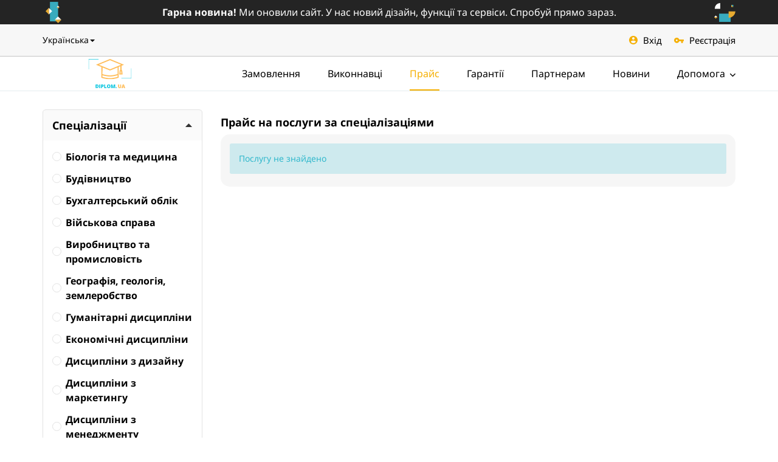

--- FILE ---
content_type: text/html; charset=UTF-8
request_url: https://diplom.ua/price/legal-disciplines/pravo/
body_size: 38949
content:
<!DOCTYPE html>
<html class="no-js">
<head>
<meta http-equiv="Content-Type" content="text/html; charset=utf-8" />
<title>Ціни на написання студентських робіт з предмету ᐈ Право</title>
<meta name="description" lang="uk" content="⭐Ціна написання диплому предмет Право .⭐ Курсова з дісципліни Право вартість. ⭐Ціна Дисертація Право. ⚡Предмет Право ціна реферату. ⚡Право список цін на послуги з написання студентських робіт." />
<link rel="alternate" hreflang="ru" href="https://diplom.ua/ru/price/pravo/" />
<link rel="alternate" hreflang="uk" href="https://diplom.ua/price/pravo/" />
<link rel="canonical" href="https://diplom.ua/price/pravo/" />
<meta http-equiv="Content-Language" content="uk" />
<meta name="robots" content="index, follow" />
<meta name="format-detection" content="telephone=no" />
<link rel="icon" href="https://diplom.ua/files/extensions/diplom_t27941c/e540213cba14cd.png" /><meta name="viewport" content="width=device-width, initial-scale=1.0" />
<link rel="stylesheet" href="https://pro.fontawesome.com/releases/v5.10.0/css/all.css" integrity="sha384-AYmEC3Yw5cVb3ZcuHtOA93w35dYTsvhLPVnYs9eStHfGJvOvKxVfELGroGkvsg+p" crossorigin="anonymous"/>
<!-- HTML5 Shim and Respond.js IE8 support of HTML5 elements and media queries -->
<!-- WARNING: Respond.js doesn't work if you view the page via file:// -->
<!--[if lt IE 9]>
<script src="//oss.maxcdn.com/libs/html5shiv/3.7.0/html5shiv.js"></script>
<script src="//oss.maxcdn.com/libs/respond.js/1.3.0/respond.min.js"></script>
<![endif]-->
<link rel="stylesheet" href="/css/splide.min.css">
<link rel="stylesheet" href="https://diplom.ua/files/min/bootstrap.33bf17ebb4bcdeb85d7c6bbadc52c2d1.css?v=8f704c" type="text/css" /><link rel="stylesheet" href="https://diplom.ua/files/min/main.43baa31a34e42f41b1960ed1057bd143.css?v=a91b16" type="text/css" /><link rel="stylesheet" href="https://diplom.ua/files/min/custom.89355575737a70b917e8e80a5f287e78.css?v=d41d8c" type="text/css" /><!-- Google tag (gtag.js) -->
<script async src="https://www.googletagmanager.com/gtag/js?id=G-F0TXBFF2B9"></script>
<script>
  window.dataLayer = window.dataLayer || [];
  function gtag(){dataLayer.push(arguments);}
  gtag('js', new Date());

  gtag('config', 'G-F0TXBFF2B9');
</script></head>
<body>
<div class="c-fixedAlerts" id="j-alert-global" style="display: none;">
    <div class="alert j-wrap">
        <button type="button" class="close" data-dismiss="alert" aria-hidden="true">&times;</button>
        <strong class="j-title"></strong>
        <div class="j-message"></div>
    </div>
</div>
<div id="l-wrap">
    <div class="auction-box">
    <div class="container">
        <div class="auction-box-inner">
            <div class="auction-box-text">
                                    <a href="https://diplom.ua/news/velike-onovlenna-frilans-birzhi-diplomua-7.html">
                        <span>Гарна новина!</span> Ми оновили сайт. У нас новий дізайн, функції та сервіси. Спробуй прямо зараз.
                    </a>
                            </div>
        </div>
    </div>
</div>
    <div class="l-topBar-v2 not-logged">
        <div class="container">
            <div class="l-nav-in">
                <!--left-->
                <div class="langs">
        <span class="dropdown">
            <a href="#" class="ajax-link" data-toggle="dropdown"><span>Українська</span><i class="caret"></i></a>
            <ul class="dropdown-menu c-dropdown-caret_left" role="menu">
                                    <li>
                        <a href="https://diplom.ua/ru/price/legal-disciplines/pravo/">Русский</a>
                    </li>
                                    <li class="active">
                        <a href="https://diplom.ua/price/legal-disciplines/pravo/">Українська</a>
                    </li>
                            </ul>
        </span>
    </div>
                <!--right-->
                <div class="l-topBar-v2-r">
                    <a href="https://diplom.ua/user/login"><img src="/img/icons/user.svg" alt="Вхід">Вхід</a>
                    <a href="https://diplom.ua/user/register"><img src="/img/icons/key.svg" alt="Реєстрація">Реєстрація</a>
                </div>
            </div>
        </div><!-- /.container -->
    </div>




<!-- Navigation -->
<nav class="navbar-v2 navbar-default" role="navigation">
    <div class="container">
        <div class="l-nav-in">
            <!-- Logo and toggle button -->
            <div class="navbar-header">
                <div class="navbar-brand">
                    <a class="logo" href="https://diplom.ua/">
                        <img src="/img/logo-diplomua.svg" alt="Diplom.ua" />
                    </a>
                </div>
                <button type="button" class="navbar-toggle" data-toggle="collapse" data-target="#navbar-collapse-1">
                    <i class="fa fa-bars"></i>
                </button>
            </div>
            <!-- Menu -->
            <div class="collapse navbar-collapse navbar-right" id="navbar-collapse-1">
                <ul class="nav navbar-nav in-navbar">
                    <li><a href="https://diplom.ua/orders/">Замовлення</a></li><li><a href="https://diplom.ua/users/">Виконнавці</a></li><li class="active"><a href="https://diplom.ua/price/">Прайс</a></li><li><a href="https://diplom.ua/garantii.html">Гарантії</a></li><li><a href="https://diplom.ua/partners.html">Партнерам</a></li><li><a href="https://diplom.ua/news/">Новини</a></li>                            <li class="dropdown">
                                <a href="https://diplom.ua/help/" class="dropdown-toggle" data-toggle="dropdown">
                                    Допомога                                    <svg width="9" height="7" viewBox="0 0 9 7" fill="none" xmlns="http://www.w3.org/2000/svg">
                                        <path d="M4.85118 6.00015L8.85622 1.99504C8.94893 1.90241 9 1.77875 9 1.6469C9 1.51504 8.94893 1.39139 8.85622 1.29875L8.56135 1.0038C8.3692 0.811878 8.05691 0.811878 7.86506 1.0038L4.50187 4.367L1.13494 1.00007C1.04224 0.907438 0.918651 0.856292 0.786871 0.856292C0.654945 0.856292 0.531361 0.907438 0.438581 1.00007L0.143779 1.29502C0.0510721 1.38773 -2.86318e-08 1.51131 -3.43953e-08 1.64316C-4.01587e-08 1.77502 0.0510721 1.89867 0.143779 1.99131L4.15248 6.00015C4.24548 6.09301 4.36965 6.14401 4.50165 6.14371C4.63416 6.14401 4.75825 6.09301 4.85118 6.00015Z" fill="black"/>
                                    </svg>
                                </a>
                                <ul class="dropdown-menu" role="menu">
                                    <li><a href="https://diplom.ua/help/">Питання та відповіді</a></li><li><a href="https://diplom.ua/safe-deal.html">Безпечна угода</a></li><li><a href="https://diplom.ua/services/">Платні сервіси</a></li><li><a href="https://diplom.ua/agreement.html">Угода користувача</a></li>                                </ul>
                            </li>
                                            </ul>
            </div>
        </div>
    </div>
</nav>    <div class="container">
    <section class="l-mainContent" id="j-users-price">
        <div class="row">
            <aside class="col-md-3">
                <!--<button type="button" class="l-column-toggle btn btn-default btn-block" data-toggle="collapse" data-target="#j-users-price-form-block"><i class="fa fa-cog pull-right"></i>--><!--</button>-->
<div class="l-leftColumn l-borderedBlock collapse in" id="j-users-price-form-block">
    <form action="" method="get">
        <input type="hidden" name="page" value="0" />

        <a href="#j-users-specs" data-toggle="collapse" data-parent="#accordion" class="h6 active"><i class="fa fa-chevron-down pull-right"></i>Спеціалізації</a>
        <div class="collapse in j-collapse" id="j-users-specs">
                    <ul class="l-left-categories l-inside visible-md visible-lg">
                                    <li><a href="https://diplom.ua/price/biologija-ta-medicina/" class="j-cat-title"><i class="fa fa-caret-right"></i> Біологія та медицина</a>
                        <ul class="hidden">
                            <li><a class="j-spec" href="https://diplom.ua/price/biologija-ta-medicina/"><i class="fa fa-square-o"></i> Всі</a></li>
                                                            <li><a class="j-spec" href="https://diplom.ua/price/biologija-ta-medicina/mikrobiologija/"> <i class="fa fa-square-o"></i> Мікробіологія</a></li>
                                                            <li><a class="j-spec" href="https://diplom.ua/price/biologija-ta-medicina/zootehnija/"> <i class="fa fa-square-o"></i> Зоотехнія</a></li>
                                                            <li><a class="j-spec" href="https://diplom.ua/price/biologija-ta-medicina/ugenetics/"> <i class="fa fa-square-o"></i> Генетика</a></li>
                                                            <li><a class="j-spec" href="https://diplom.ua/price/biologija-ta-medicina/anatomija/"> <i class="fa fa-square-o"></i> Анатомія</a></li>
                                                            <li><a class="j-spec" href="https://diplom.ua/price/biologija-ta-medicina/akusherstvo-i-ginekologija/"> <i class="fa fa-square-o"></i> Акушерство та гінекологія</a></li>
                                                            <li><a class="j-spec" href="https://diplom.ua/price/biologija-ta-medicina/veterinarija/"> <i class="fa fa-square-o"></i> Ветеринарія</a></li>
                                                            <li><a class="j-spec" href="https://diplom.ua/price/biologija-ta-medicina/hirurgija/"> <i class="fa fa-square-o"></i> Хірургія</a></li>
                                                            <li><a class="j-spec" href="https://diplom.ua/price/biologija-ta-medicina/biologija/"> <i class="fa fa-square-o"></i> Біологія</a></li>
                                                            <li><a class="j-spec" href="https://diplom.ua/price/biologija-ta-medicina/Orthopedics/"> <i class="fa fa-square-o"></i> Ортопедія</a></li>
                                                            <li><a class="j-spec" href="https://diplom.ua/price/biologija-ta-medicina/paleontology/"> <i class="fa fa-square-o"></i> Палеонтологія</a></li>
                                                            <li><a class="j-spec" href="https://diplom.ua/price/biologija-ta-medicina/valeology/"> <i class="fa fa-square-o"></i> Валеологія</a></li>
                                                            <li><a class="j-spec" href="https://diplom.ua/price/biologija-ta-medicina/physiology/"> <i class="fa fa-square-o"></i> Фізіологія</a></li>
                                                            <li><a class="j-spec" href="https://diplom.ua/price/biologija-ta-medicina/nursing/"> <i class="fa fa-square-o"></i> Сестринське діло</a></li>
                                                            <li><a class="j-spec" href="https://diplom.ua/price/biologija-ta-medicina/hygiene/"> <i class="fa fa-square-o"></i> Гігієна</a></li>
                                                            <li><a class="j-spec" href="https://diplom.ua/price/biologija-ta-medicina/pathology/"> <i class="fa fa-square-o"></i> Патологія</a></li>
                                                            <li><a class="j-spec" href="https://diplom.ua/price/biologija-ta-medicina/fungi-mycology/"> <i class="fa fa-square-o"></i> Гриби та мікологія</a></li>
                                                            <li><a class="j-spec" href="https://diplom.ua/price/biologija-ta-medicina/cytology/"> <i class="fa fa-square-o"></i> Цитологія</a></li>
                                                            <li><a class="j-spec" href="https://diplom.ua/price/biologija-ta-medicina/medicine/"> <i class="fa fa-square-o"></i> Медицина</a></li>
                                                            <li><a class="j-spec" href="https://diplom.ua/price/biologija-ta-medicina/botany/"> <i class="fa fa-square-o"></i> Ботаніка</a></li>
                                                            <li><a class="j-spec" href="https://diplom.ua/price/biologija-ta-medicina/zoologija/"> <i class="fa fa-square-o"></i> Зоологія</a></li>
                                                    </ul>
                    </li>
                                    <li><a href="https://diplom.ua/price/construction/" class="j-cat-title"><i class="fa fa-caret-right"></i> Будівництво</a>
                        <ul class="hidden">
                            <li><a class="j-spec" href="https://diplom.ua/price/construction/"><i class="fa fa-square-o"></i> Всі</a></li>
                                                            <li><a class="j-spec" href="https://diplom.ua/price/construction/projektirovanije-sistem-ventilacii-i-otoplenija/"> <i class="fa fa-square-o"></i> Проектування систем вентиляції та опалення</a></li>
                                                            <li><a class="j-spec" href="https://diplom.ua/price/construction/arkhitektura/"> <i class="fa fa-square-o"></i> Архітектура</a></li>
                                                            <li><a class="j-spec" href="https://diplom.ua/price/construction/pgs/"> <i class="fa fa-square-o"></i> ПГС</a></li>
                                                            <li><a class="j-spec" href="https://diplom.ua/price/construction/landshaftnyj-dizajn/"> <i class="fa fa-square-o"></i> Ландшафтний дизайн</a></li>
                                                            <li><a class="j-spec" href="https://diplom.ua/price/construction/vodosnabzhenije-i-vodootvedenije/"> <i class="fa fa-square-o"></i> Водопостачання та водовідведення</a></li>
                                                            <li><a class="j-spec" href="https://diplom.ua/price/construction/gidromeliorativnoje-stroitelstvo/"> <i class="fa fa-square-o"></i> Гідромеліоративне будівництво</a></li>
                                                            <li><a class="j-spec" href="https://diplom.ua/price/construction/projektno-smetnaja-dokumentacija/"> <i class="fa fa-square-o"></i> Проектно-кошторисна документація</a></li>
                                                            <li><a class="j-spec" href="https://diplom.ua/price/construction/dorozhnoje-stroitelstvo/"> <i class="fa fa-square-o"></i> Дорожнє будівництво</a></li>
                                                            <li><a class="j-spec" href="https://diplom.ua/price/construction/gidrotehnicheskoje-stroitelstvo/"> <i class="fa fa-square-o"></i> Гідротехнічне будівництво</a></li>
                                                            <li><a class="j-spec" href="https://diplom.ua/price/construction/transportnoje-stroitelstvo/"> <i class="fa fa-square-o"></i> Транспортне будівництво</a></li>
                                                            <li><a class="j-spec" href="https://diplom.ua/price/construction/budivnictvo/"> <i class="fa fa-square-o"></i> Будівництво</a></li>
                                                            <li><a class="j-spec" href="https://diplom.ua/price/construction/projektuvanna/"> <i class="fa fa-square-o"></i> Проектування</a></li>
                                                            <li><a class="j-spec" href="https://diplom.ua/price/construction/projektne-finansuvanna/"> <i class="fa fa-square-o"></i> Проєктне фінансування</a></li>
                                                    </ul>
                    </li>
                                    <li><a href="https://diplom.ua/price/buhgalterskij-oblik/" class="j-cat-title"><i class="fa fa-caret-right"></i> Бухгалтерський облік</a>
                        <ul class="hidden">
                            <li><a class="j-spec" href="https://diplom.ua/price/buhgalterskij-oblik/"><i class="fa fa-square-o"></i> Всі</a></li>
                                                            <li><a class="j-spec" href="https://diplom.ua/price/buhgalterskij-oblik/accounting-reporting/"> <i class="fa fa-square-o"></i> Бухгалтерський облік та звітність</a></li>
                                                            <li><a class="j-spec" href="https://diplom.ua/price/buhgalterskij-oblik/ifrs/"> <i class="fa fa-square-o"></i> МСФЗ</a></li>
                                                            <li><a class="j-spec" href="https://diplom.ua/price/buhgalterskij-oblik/1c-accounting/"> <i class="fa fa-square-o"></i> 1:C Бухгалтерія</a></li>
                                                            <li><a class="j-spec" href="https://diplom.ua/price/buhgalterskij-oblik/accounting-industry/"> <i class="fa fa-square-o"></i> Облік у промисловості</a></li>
                                                            <li><a class="j-spec" href="https://diplom.ua/price/buhgalterskij-oblik/business-activity-analysis/"> <i class="fa fa-square-o"></i> Аналіз господарської діяльності</a></li>
                                                            <li><a class="j-spec" href="https://diplom.ua/price/buhgalterskij-oblik/accounting-construction/"> <i class="fa fa-square-o"></i> Облік у будівництві</a></li>
                                                            <li><a class="j-spec" href="https://diplom.ua/price/buhgalterskij-oblik/audit/"> <i class="fa fa-square-o"></i> Аудит</a></li>
                                                            <li><a class="j-spec" href="https://diplom.ua/price/buhgalterskij-oblik/accounting-agro-industrial-complex/"> <i class="fa fa-square-o"></i> Облік в АПК</a></li>
                                                            <li><a class="j-spec" href="https://diplom.ua/price/buhgalterskij-oblik/taxes-tax-reporting/"> <i class="fa fa-square-o"></i> Податки та податкова звітність</a></li>
                                                            <li><a class="j-spec" href="https://diplom.ua/price/buhgalterskij-oblik/pricing/"> <i class="fa fa-square-o"></i> Ціноутворення</a></li>
                                                            <li><a class="j-spec" href="https://diplom.ua/price/buhgalterskij-oblik/trade-accounting/"> <i class="fa fa-square-o"></i> Облік у торгівлі</a></li>
                                                            <li><a class="j-spec" href="https://diplom.ua/price/buhgalterskij-oblik/accounting-banking-sector/"> <i class="fa fa-square-o"></i> Облік у банківській сфері</a></li>
                                                            <li><a class="j-spec" href="https://diplom.ua/price/buhgalterskij-oblik/service-accounting/"> <i class="fa fa-square-o"></i> Облік у сфері обслуговування</a></li>
                                                            <li><a class="j-spec" href="https://diplom.ua/price/buhgalterskij-oblik/zvitnist-pidprijemstv/"> <i class="fa fa-square-o"></i> Звітність підприємств</a></li>
                                                            <li><a class="j-spec" href="https://diplom.ua/price/buhgalterskij-oblik/oblik-za-vidami-jekonomichnoji-dijalnosti/"> <i class="fa fa-square-o"></i> Облік за видами економічної діяльності</a></li>
                                                            <li><a class="j-spec" href="https://diplom.ua/price/buhgalterskij-oblik/oblik-u-budzhetnih-ustanovah/"> <i class="fa fa-square-o"></i> Облік у бюджетних установах</a></li>
                                                            <li><a class="j-spec" href="https://diplom.ua/price/buhgalterskij-oblik/oblikova-politika-pidprijemstva/"> <i class="fa fa-square-o"></i> Облікова політика підприємства</a></li>
                                                            <li><a class="j-spec" href="https://diplom.ua/price/buhgalterskij-oblik/upravlinskij-oblik/"> <i class="fa fa-square-o"></i> Управлінський облік</a></li>
                                                            <li><a class="j-spec" href="https://diplom.ua/price/buhgalterskij-oblik/finansovij-oblik/"> <i class="fa fa-square-o"></i> Фінансовий облік</a></li>
                                                    </ul>
                    </li>
                                    <li><a href="https://diplom.ua/price/vijskova-sprava/" class="j-cat-title"><i class="fa fa-caret-right"></i> Військова справа</a>
                        <ul class="hidden">
                            <li><a class="j-spec" href="https://diplom.ua/price/vijskova-sprava/"><i class="fa fa-square-o"></i> Всі</a></li>
                                                            <li><a class="j-spec" href="https://diplom.ua/price/vijskova-sprava/bezpeka-zhittedijalnosti/"> <i class="fa fa-square-o"></i> Безпека життєдіяльності</a></li>
                                                            <li><a class="j-spec" href="https://diplom.ua/price/vijskova-sprava/vijskova-pidgotovka/"> <i class="fa fa-square-o"></i> Військова підготовка</a></li>
                                                    </ul>
                    </li>
                                    <li><a href="https://diplom.ua/price/manufacturing-industry/" class="j-cat-title"><i class="fa fa-caret-right"></i> Виробництво та промисловість</a>
                        <ul class="hidden">
                            <li><a class="j-spec" href="https://diplom.ua/price/manufacturing-industry/"><i class="fa fa-square-o"></i> Всі</a></li>
                                                            <li><a class="j-spec" href="https://diplom.ua/price/manufacturing-industry/izdatelskoje-delo-i-poligrafija/"> <i class="fa fa-square-o"></i> Видавнича справа та поліграфія</a></li>
                                                            <li><a class="j-spec" href="https://diplom.ua/price/manufacturing-industry/radiotehnicheskaja-i-elektronnaja-promyshlennost/"> <i class="fa fa-square-o"></i> Радіотехнічна та електронна промисловість</a></li>
                                                            <li><a class="j-spec" href="https://diplom.ua/price/manufacturing-industry/instrumentalnaja-promyshlennost/"> <i class="fa fa-square-o"></i> Інструментальна промисловість</a></li>
                                                            <li><a class="j-spec" href="https://diplom.ua/price/manufacturing-industry/derevoobrabotka/"> <i class="fa fa-square-o"></i> Деревообробка</a></li>
                                                            <li><a class="j-spec" href="https://diplom.ua/price/manufacturing-industry/materialovedenije-legkoj-promyshlennosti/"> <i class="fa fa-square-o"></i> Матеріалознавство легкої промисловості</a></li>
                                                            <li><a class="j-spec" href="https://diplom.ua/price/manufacturing-industry/selskoje-khozajstvo/"> <i class="fa fa-square-o"></i> Сільське господарство</a></li>
                                                            <li><a class="j-spec" href="https://diplom.ua/price/manufacturing-industry/organizacija-obshhestvennogo-pitanija/"> <i class="fa fa-square-o"></i> Організація громадського харчування</a></li>
                                                            <li><a class="j-spec" href="https://diplom.ua/price/manufacturing-industry/oborudovanije-legkoj-promyshlennosti/"> <i class="fa fa-square-o"></i> Устаткування легкої промисловості</a></li>
                                                            <li><a class="j-spec" href="https://diplom.ua/price/manufacturing-industry/oborudovanije-pishhevoj-promyshlennosti/"> <i class="fa fa-square-o"></i> Устаткування харчової промисловості</a></li>
                                                            <li><a class="j-spec" href="https://diplom.ua/price/manufacturing-industry/obrabatyvajushheje-proizvodstvo/"> <i class="fa fa-square-o"></i> Обробне виробництво</a></li>
                                                            <li><a class="j-spec" href="https://diplom.ua/price/manufacturing-industry/processy-i-apparaty-khimicheskoj-tehnologii/"> <i class="fa fa-square-o"></i> Процеси та апарати хімічної технології</a></li>
                                                            <li><a class="j-spec" href="https://diplom.ua/price/manufacturing-industry/osnovy-teorii-svarki-i-rezki-metallov/"> <i class="fa fa-square-o"></i> Основи теорії зварювання та різання металів</a></li>
                                                            <li><a class="j-spec" href="https://diplom.ua/price/manufacturing-industry/proizvodstvo-metallicheskih-izdelij-i-zagotovok/"> <i class="fa fa-square-o"></i> Виробництво металевих виробів та заготовок</a></li>
                                                            <li><a class="j-spec" href="https://diplom.ua/price/manufacturing-industry/promyshlennoje-rybolovstvo/"> <i class="fa fa-square-o"></i> Промислове рибальство</a></li>
                                                            <li><a class="j-spec" href="https://diplom.ua/price/manufacturing-industry/promyshlennost-bytovyh-priborov-i-mashin/"> <i class="fa fa-square-o"></i> Промисловість побутових приладів та машин</a></li>
                                                            <li><a class="j-spec" href="https://diplom.ua/price/manufacturing-industry/tehnologija-pishhevoj-promyshlennosti/"> <i class="fa fa-square-o"></i> Технологія харчової промисловості</a></li>
                                                            <li><a class="j-spec" href="https://diplom.ua/price/manufacturing-industry/raketno-kosmicheskaja-otrasl/"> <i class="fa fa-square-o"></i> Ракетно-космічна галузь</a></li>
                                                            <li><a class="j-spec" href="https://diplom.ua/price/manufacturing-industry/standartizacija-i-sertifikacija/"> <i class="fa fa-square-o"></i> Стандартизація та сертифікація</a></li>
                                                            <li><a class="j-spec" href="https://diplom.ua/price/manufacturing-industry/elektrotehnicheskaja-promyshlennost/"> <i class="fa fa-square-o"></i> Електротехнічна промисловість</a></li>
                                                            <li><a class="j-spec" href="https://diplom.ua/price/manufacturing-industry/materialovedenije/"> <i class="fa fa-square-o"></i> Матеріалознавство</a></li>
                                                            <li><a class="j-spec" href="https://diplom.ua/price/manufacturing-industry/lesnoje-khozajstvo/"> <i class="fa fa-square-o"></i> Лісне (Лісове) господарство</a></li>
                                                            <li><a class="j-spec" href="https://diplom.ua/price/manufacturing-industry/avtomatika/"> <i class="fa fa-square-o"></i> Автоматика</a></li>
                                                            <li><a class="j-spec" href="https://diplom.ua/price/manufacturing-industry/energetika/"> <i class="fa fa-square-o"></i> Енергетика</a></li>
                                                            <li><a class="j-spec" href="https://diplom.ua/price/manufacturing-industry/bzh/"> <i class="fa fa-square-o"></i> БЖ</a></li>
                                                            <li><a class="j-spec" href="https://diplom.ua/price/manufacturing-industry/tau/"> <i class="fa fa-square-o"></i> ТАУ</a></li>
                                                            <li><a class="j-spec" href="https://diplom.ua/price/manufacturing-industry/elektroenergetika/"> <i class="fa fa-square-o"></i> Електроенергетика</a></li>
                                                            <li><a class="j-spec" href="https://diplom.ua/price/manufacturing-industry/legkaja-promyshlennost/"> <i class="fa fa-square-o"></i> Легка промисловість</a></li>
                                                            <li><a class="j-spec" href="https://diplom.ua/price/manufacturing-industry/energosberezhenije/"> <i class="fa fa-square-o"></i> Енергозбереження</a></li>
                                                            <li><a class="j-spec" href="https://diplom.ua/price/manufacturing-industry/proizvodstvennyje-tehnologii/"> <i class="fa fa-square-o"></i> Виробничі технології</a></li>
                                                            <li><a class="j-spec" href="https://diplom.ua/price/manufacturing-industry/ohrana-truda-i-tehnika-bezopasnosti/"> <i class="fa fa-square-o"></i> Охорона праці та техніка безпеки</a></li>
                                                            <li><a class="j-spec" href="https://diplom.ua/price/manufacturing-industry/teorija-metallurgicheskih-processov/"> <i class="fa fa-square-o"></i> Теорія металургійних процесів</a></li>
                                                            <li><a class="j-spec" href="https://diplom.ua/price/manufacturing-industry/modelirovanije-v-metallurgii/"> <i class="fa fa-square-o"></i> Моделювання у металургії</a></li>
                                                            <li><a class="j-spec" href="https://diplom.ua/price/manufacturing-industry/aviacionnaja-promyshlennost/"> <i class="fa fa-square-o"></i> Авіаційна промисловість</a></li>
                                                            <li><a class="j-spec" href="https://diplom.ua/price/manufacturing-industry/asu/"> <i class="fa fa-square-o"></i> АСУ</a></li>
                                                            <li><a class="j-spec" href="https://diplom.ua/price/manufacturing-industry/metalloobrabotka/"> <i class="fa fa-square-o"></i> Металообробка</a></li>
                                                            <li><a class="j-spec" href="https://diplom.ua/price/manufacturing-industry/avtomobilnaja-promyshlennost/"> <i class="fa fa-square-o"></i> Автомобільна промисловість</a></li>
                                                            <li><a class="j-spec" href="https://diplom.ua/price/manufacturing-industry/stankostrojenije/"> <i class="fa fa-square-o"></i> Верстатобудування</a></li>
                                                            <li><a class="j-spec" href="https://diplom.ua/price/manufacturing-industry/dobyvajushheje-proizvodstvo/"> <i class="fa fa-square-o"></i> Видобуче виробництво</a></li>
                                                            <li><a class="j-spec" href="https://diplom.ua/price/manufacturing-industry/proizvodstvo-tehnologicheskogo-oborudovanija/"> <i class="fa fa-square-o"></i> Виробництво технологічного обладнання</a></li>
                                                            <li><a class="j-spec" href="https://diplom.ua/price/manufacturing-industry/neftegazovoje-delo/"> <i class="fa fa-square-o"></i> Нафтогазова справа</a></li>
                                                            <li><a class="j-spec" href="https://diplom.ua/price/manufacturing-industry/aviacija-i-kosmonavtika/"> <i class="fa fa-square-o"></i> Авиація и космонавтика</a></li>
                                                            <li><a class="j-spec" href="https://diplom.ua/price/manufacturing-industry/avtomatizacija/"> <i class="fa fa-square-o"></i> Автоматизація</a></li>
                                                            <li><a class="j-spec" href="https://diplom.ua/price/manufacturing-industry/povedinka-spozhivacha/"> <i class="fa fa-square-o"></i> Поведінка споживача</a></li>
                                                            <li><a class="j-spec" href="https://diplom.ua/price/manufacturing-industry/upravlinna-jakistu/"> <i class="fa fa-square-o"></i> Управління якістю</a></li>
                                                    </ul>
                    </li>
                                    <li><a href="https://diplom.ua/price/geography-geology-agriculture/" class="j-cat-title"><i class="fa fa-caret-right"></i> Географія, геологія, землеробство</a>
                        <ul class="hidden">
                            <li><a class="j-spec" href="https://diplom.ua/price/geography-geology-agriculture/"><i class="fa fa-square-o"></i> Всі</a></li>
                                                            <li><a class="j-spec" href="https://diplom.ua/price/geography-geology-agriculture/higher-geodesy/"> <i class="fa fa-square-o"></i> Вища геодезія</a></li>
                                                            <li><a class="j-spec" href="https://diplom.ua/price/geography-geology-agriculture/economical-geography/"> <i class="fa fa-square-o"></i> Економічна географія</a></li>
                                                            <li><a class="j-spec" href="https://diplom.ua/price/geography-geology-agriculture/biogeography/"> <i class="fa fa-square-o"></i> Біогеографія</a></li>
                                                            <li><a class="j-spec" href="https://diplom.ua/price/geography-geology-agriculture/ecology/"> <i class="fa fa-square-o"></i> Екологія</a></li>
                                                            <li><a class="j-spec" href="https://diplom.ua/price/geography-geology-agriculture/agrochemistry/"> <i class="fa fa-square-o"></i> Агрохімія</a></li>
                                                            <li><a class="j-spec" href="https://diplom.ua/price/geography-geology-agriculture/geography/"> <i class="fa fa-square-o"></i> Географія</a></li>
                                                            <li><a class="j-spec" href="https://diplom.ua/price/geography-geology-agriculture/soil-science/"> <i class="fa fa-square-o"></i> Ґрунтознавство</a></li>
                                                            <li><a class="j-spec" href="https://diplom.ua/price/geography-geology-agriculture/geochemistry/"> <i class="fa fa-square-o"></i> Геохімія</a></li>
                                                            <li><a class="j-spec" href="https://diplom.ua/price/geography-geology-agriculture/geophysics/"> <i class="fa fa-square-o"></i> Геофізика</a></li>
                                                            <li><a class="j-spec" href="https://diplom.ua/price/geography-geology-agriculture/topography/"> <i class="fa fa-square-o"></i> Топографія</a></li>
                                                            <li><a class="j-spec" href="https://diplom.ua/price/geography-geology-agriculture/historical-geography/"> <i class="fa fa-square-o"></i> Історична географія</a></li>
                                                            <li><a class="j-spec" href="https://diplom.ua/price/geography-geology-agriculture/geoecology/"> <i class="fa fa-square-o"></i> Геоекологія</a></li>
                                                            <li><a class="j-spec" href="https://diplom.ua/price/geography-geology-agriculture/engineering-geodesy/"> <i class="fa fa-square-o"></i> Інженерна геодезія</a></li>
                                                            <li><a class="j-spec" href="https://diplom.ua/price/geography-geology-agriculture/agronomy/"> <i class="fa fa-square-o"></i> Агрономія</a></li>
                                                            <li><a class="j-spec" href="https://diplom.ua/price/geography-geology-agriculture/microstructural-geology/"> <i class="fa fa-square-o"></i> Мікроструктурна геологія</a></li>
                                                            <li><a class="j-spec" href="https://diplom.ua/price/geography-geology-agriculture/mineral-geology/"> <i class="fa fa-square-o"></i> Геологія корисних копалин</a></li>
                                                            <li><a class="j-spec" href="https://diplom.ua/price/geography-geology-agriculture/socio-economic-geography/"> <i class="fa fa-square-o"></i> Соціально-економічна географія</a></li>
                                                            <li><a class="j-spec" href="https://diplom.ua/price/geography-geology-agriculture/agrophysics/"> <i class="fa fa-square-o"></i> Агрофізика</a></li>
                                                            <li><a class="j-spec" href="https://diplom.ua/price/geography-geology-agriculture/engineering-geology/"> <i class="fa fa-square-o"></i> Інженерна геологія</a></li>
                                                            <li><a class="j-spec" href="https://diplom.ua/price/geography-geology-agriculture/geodesy/"> <i class="fa fa-square-o"></i> Геодезія</a></li>
                                                            <li><a class="j-spec" href="https://diplom.ua/price/geography-geology-agriculture/hydrometeorology/"> <i class="fa fa-square-o"></i> Гідрометеорологія</a></li>
                                                            <li><a class="j-spec" href="https://diplom.ua/price/geography-geology-agriculture/mine-surveying/"> <i class="fa fa-square-o"></i> Маркшейдерська справа</a></li>
                                                            <li><a class="j-spec" href="https://diplom.ua/price/geography-geology-agriculture/political-geography/"> <i class="fa fa-square-o"></i> Політична географія</a></li>
                                                            <li><a class="j-spec" href="https://diplom.ua/price/geography-geology-agriculture/environmental-protection/"> <i class="fa fa-square-o"></i> Охорона середовища</a></li>
                                                            <li><a class="j-spec" href="https://diplom.ua/price/geography-geology-agriculture/archeology/"> <i class="fa fa-square-o"></i> Археологія</a></li>
                                                            <li><a class="j-spec" href="https://diplom.ua/price/geography-geology-agriculture/physical-geography/"> <i class="fa fa-square-o"></i> Фізична географія</a></li>
                                                            <li><a class="j-spec" href="https://diplom.ua/price/geography-geology-agriculture/geology/"> <i class="fa fa-square-o"></i> Геологія</a></li>
                                                            <li><a class="j-spec" href="https://diplom.ua/price/geography-geology-agriculture/local-history/"> <i class="fa fa-square-o"></i> Краєзнавство</a></li>
                                                    </ul>
                    </li>
                                    <li><a href="https://diplom.ua/price/humanities/" class="j-cat-title"><i class="fa fa-caret-right"></i> Гуманітарні дисципліни</a>
                        <ul class="hidden">
                            <li><a class="j-spec" href="https://diplom.ua/price/humanities/"><i class="fa fa-square-o"></i> Всі</a></li>
                                                            <li><a class="j-spec" href="https://diplom.ua/price/humanities/culturology/"> <i class="fa fa-square-o"></i> Культурологія</a></li>
                                                            <li><a class="j-spec" href="https://diplom.ua/price/humanities/dialectology/"> <i class="fa fa-square-o"></i> Діалектологія</a></li>
                                                            <li><a class="j-spec" href="https://diplom.ua/price/humanities/philology/"> <i class="fa fa-square-o"></i> Філологія</a></li>
                                                            <li><a class="j-spec" href="https://diplom.ua/price/humanities/geopolitics/"> <i class="fa fa-square-o"></i> Геополітика</a></li>
                                                            <li><a class="j-spec" href="https://diplom.ua/price/humanities/sociolinguistics/"> <i class="fa fa-square-o"></i> Соціолінгвістика</a></li>
                                                            <li><a class="j-spec" href="https://diplom.ua/price/humanities/ancient-philosophy/"> <i class="fa fa-square-o"></i> Антична філософія</a></li>
                                                            <li><a class="j-spec" href="https://diplom.ua/price/humanities/natural-science/"> <i class="fa fa-square-o"></i> Природознавство</a></li>
                                                            <li><a class="j-spec" href="https://diplom.ua/price/humanities/library-science/"> <i class="fa fa-square-o"></i> Бібліотекознавство</a></li>
                                                            <li><a class="j-spec" href="https://diplom.ua/price/humanities/rhetoric/"> <i class="fa fa-square-o"></i> Риторика</a></li>
                                                            <li><a class="j-spec" href="https://diplom.ua/price/humanities/applied-linguistics/"> <i class="fa fa-square-o"></i> Прикладна лінгвістика</a></li>
                                                            <li><a class="j-spec" href="https://diplom.ua/price/humanities/foreign-literature/"> <i class="fa fa-square-o"></i> Зарубіжна література</a></li>
                                                            <li><a class="j-spec" href="https://diplom.ua/price/humanities/lexicology/"> <i class="fa fa-square-o"></i> Лексикологія</a></li>
                                                            <li><a class="j-spec" href="https://diplom.ua/price/humanities/political-science/"> <i class="fa fa-square-o"></i> Політологія</a></li>
                                                            <li><a class="j-spec" href="https://diplom.ua/price/humanities/physical-education-sports/"> <i class="fa fa-square-o"></i> Фізкультура та спорт</a></li>
                                                            <li><a class="j-spec" href="https://diplom.ua/price/humanities/linguistics/"> <i class="fa fa-square-o"></i> Лінгвістика</a></li>
                                                            <li><a class="j-spec" href="https://diplom.ua/price/humanities/religion-mythology/"> <i class="fa fa-square-o"></i> Релігія та міфологія</a></li>
                                                            <li><a class="j-spec" href="https://diplom.ua/price/humanities/aesthetics/"> <i class="fa fa-square-o"></i> Естетика</a></li>
                                                            <li><a class="j-spec" href="https://diplom.ua/price/humanities/literary-criticism/"> <i class="fa fa-square-o"></i> Літературознавство</a></li>
                                                            <li><a class="j-spec" href="https://diplom.ua/price/humanities/metaphysics-ontology/"> <i class="fa fa-square-o"></i> Метафізика (онтологія)</a></li>
                                                            <li><a class="j-spec" href="https://diplom.ua/price/humanities/didactics/"> <i class="fa fa-square-o"></i> Дидактика</a></li>
                                                            <li><a class="j-spec" href="https://diplom.ua/price/humanities/philosophy/"> <i class="fa fa-square-o"></i> Філософія</a></li>
                                                            <li><a class="j-spec" href="https://diplom.ua/price/humanities/humanitarian-logic/"> <i class="fa fa-square-o"></i> Гуманітарна логіка</a></li>
                                                            <li><a class="j-spec" href="https://diplom.ua/price/humanities/text-analysis/"> <i class="fa fa-square-o"></i> Аналіз тексту</a></li>
                                                            <li><a class="j-spec" href="https://diplom.ua/price/humanities/epistemalogija/"> <i class="fa fa-square-o"></i> Епістемалогія</a></li>
                                                            <li><a class="j-spec" href="https://diplom.ua/price/humanities/zhurnalistika/"> <i class="fa fa-square-o"></i> Журналістика</a></li>
                                                            <li><a class="j-spec" href="https://diplom.ua/price/humanities/etika/"> <i class="fa fa-square-o"></i> Етика</a></li>
                                                            <li><a class="j-spec" href="https://diplom.ua/price/humanities/obshhestvennaja-mysl/"> <i class="fa fa-square-o"></i> Громадська думка</a></li>
                                                            <li><a class="j-spec" href="https://diplom.ua/price/humanities/politicheskije-instituty/"> <i class="fa fa-square-o"></i> Політичні інститути</a></li>
                                                            <li><a class="j-spec" href="https://diplom.ua/price/humanities/vostokovedenije/"> <i class="fa fa-square-o"></i> Східведення</a></li>
                                                            <li><a class="j-spec" href="https://diplom.ua/price/humanities/stilistika/"> <i class="fa fa-square-o"></i> Стилістика</a></li>
                                                            <li><a class="j-spec" href="https://diplom.ua/price/humanities/jazykoznanije/"> <i class="fa fa-square-o"></i> Мовазнавство</a></li>
                                                            <li><a class="j-spec" href="https://diplom.ua/price/humanities/etnolingvistika/"> <i class="fa fa-square-o"></i> Етнолінгвістика</a></li>
                                                            <li><a class="j-spec" href="https://diplom.ua/price/humanities/lingvistika-teksta/"> <i class="fa fa-square-o"></i> Лінгвістика тексту</a></li>
                                                            <li><a class="j-spec" href="https://diplom.ua/price/humanities/russkij-jazyk-i-literatura/"> <i class="fa fa-square-o"></i> Українська мова та література</a></li>
                                                            <li><a class="j-spec" href="https://diplom.ua/price/humanities/zhurnalistika-ta-vidavnicha-sprava/"> <i class="fa fa-square-o"></i> Журналістика та видавнича справа</a></li>
                                                            <li><a class="j-spec" href="https://diplom.ua/price/humanities/religijeznavstvo/"> <i class="fa fa-square-o"></i> Релігієзнавство</a></li>
                                                            <li><a class="j-spec" href="https://diplom.ua/price/humanities/farmacevtika/"> <i class="fa fa-square-o"></i> Фармацевтика</a></li>
                                                            <li><a class="j-spec" href="https://diplom.ua/price/humanities/fonetika/"> <i class="fa fa-square-o"></i> Фонетика</a></li>
                                                    </ul>
                    </li>
                                    <li><a href="https://diplom.ua/price/economic-disciplines/" class="j-cat-title"><i class="fa fa-caret-right"></i> Економічні дисципліни</a>
                        <ul class="hidden">
                            <li><a class="j-spec" href="https://diplom.ua/price/economic-disciplines/"><i class="fa fa-square-o"></i> Всі</a></li>
                                                            <li><a class="j-spec" href="https://diplom.ua/price/economic-disciplines/lizing/"> <i class="fa fa-square-o"></i> Лізинг</a></li>
                                                            <li><a class="j-spec" href="https://diplom.ua/price/economic-disciplines/matematicheskije-metody-v-ekonomike/"> <i class="fa fa-square-o"></i> Математичні методи економіки</a></li>
                                                            <li><a class="j-spec" href="https://diplom.ua/price/economic-disciplines/afkhd/"> <i class="fa fa-square-o"></i> АФХД</a></li>
                                                            <li><a class="j-spec" href="https://diplom.ua/price/economic-disciplines/budzhetirovanije/"> <i class="fa fa-square-o"></i> Бюджетування</a></li>
                                                            <li><a class="j-spec" href="https://diplom.ua/price/economic-disciplines/informacionnyje-sistemy-v-ekonomike/"> <i class="fa fa-square-o"></i> Інформаційні системи економіки</a></li>
                                                            <li><a class="j-spec" href="https://diplom.ua/price/economic-disciplines/tovarovedenije/"> <i class="fa fa-square-o"></i> Товарознавство</a></li>
                                                            <li><a class="j-spec" href="https://diplom.ua/price/economic-disciplines/investicii/"> <i class="fa fa-square-o"></i> Інвестиції</a></li>
                                                            <li><a class="j-spec" href="https://diplom.ua/price/economic-disciplines/ekonomika/"> <i class="fa fa-square-o"></i> Економіка</a></li>
                                                            <li><a class="j-spec" href="https://diplom.ua/price/economic-disciplines/bankivska-sprava/"> <i class="fa fa-square-o"></i> Банківська справа</a></li>
                                                            <li><a class="j-spec" href="https://diplom.ua/price/economic-disciplines/mezhdunarodnyje-otnoshenija/"> <i class="fa fa-square-o"></i> Міжнародні відносини</a></li>
                                                            <li><a class="j-spec" href="https://diplom.ua/price/economic-disciplines/ekonomicheskaja-sociologija/"> <i class="fa fa-square-o"></i> Економічна соціологія</a></li>
                                                            <li><a class="j-spec" href="https://diplom.ua/price/economic-disciplines/budzhetnoje-pravo/"> <i class="fa fa-square-o"></i> Бюджетне право</a></li>
                                                            <li><a class="j-spec" href="https://diplom.ua/price/economic-disciplines/vneshneekonomicheskaja-dejatelnost-ved/"> <i class="fa fa-square-o"></i> Зовнішньоекономічна діяльність (ЗЕД)</a></li>
                                                            <li><a class="j-spec" href="https://diplom.ua/price/economic-disciplines/meo/"> <i class="fa fa-square-o"></i> МЕО</a></li>
                                                            <li><a class="j-spec" href="https://diplom.ua/price/economic-disciplines/makroekonomika/"> <i class="fa fa-square-o"></i> Макроекономіка</a></li>
                                                            <li><a class="j-spec" href="https://diplom.ua/price/economic-disciplines/mezhdunarodnyje-kreditno-valutnyje-otnoshenija/"> <i class="fa fa-square-o"></i> Міжнародні кредитно-валютні відносини</a></li>
                                                            <li><a class="j-spec" href="https://diplom.ua/price/economic-disciplines/ocenka-stoimosti-nedvizhimosti/"> <i class="fa fa-square-o"></i> Оцінка вартості нерухомості</a></li>
                                                            <li><a class="j-spec" href="https://diplom.ua/price/economic-disciplines/sovremennoje-bankovskoje-delo/"> <i class="fa fa-square-o"></i> Сучасна банківська справа</a></li>
                                                            <li><a class="j-spec" href="https://diplom.ua/price/economic-disciplines/ekonomika-prirodopolzovanija/"> <i class="fa fa-square-o"></i> Економіка природокористування</a></li>
                                                            <li><a class="j-spec" href="https://diplom.ua/price/economic-disciplines/portfelnyje-investicii/"> <i class="fa fa-square-o"></i> Портфельні інвестиції</a></li>
                                                            <li><a class="j-spec" href="https://diplom.ua/price/economic-disciplines/ekonomika-predprijatija/"> <i class="fa fa-square-o"></i> Економіка підприємства</a></li>
                                                            <li><a class="j-spec" href="https://diplom.ua/price/economic-disciplines/strahovanije/"> <i class="fa fa-square-o"></i> Страхування</a></li>
                                                            <li><a class="j-spec" href="https://diplom.ua/price/economic-disciplines/makroekonomika-pro/"> <i class="fa fa-square-o"></i> Макроекономіка ПРО</a></li>
                                                            <li><a class="j-spec" href="https://diplom.ua/price/economic-disciplines/dengi-kredit-banki-dkb/"> <i class="fa fa-square-o"></i> Гроші, кредит, банки (ДКЛ)</a></li>
                                                            <li><a class="j-spec" href="https://diplom.ua/price/economic-disciplines/birzhevoje-delo/"> <i class="fa fa-square-o"></i> Біржова справа</a></li>
                                                            <li><a class="j-spec" href="https://diplom.ua/price/economic-disciplines/tamozhennaja-sistema/"> <i class="fa fa-square-o"></i> Митна система</a></li>
                                                            <li><a class="j-spec" href="https://diplom.ua/price/economic-disciplines/mikroekonomika/"> <i class="fa fa-square-o"></i> Мікроекономіка</a></li>
                                                            <li><a class="j-spec" href="https://diplom.ua/price/economic-disciplines/ekonomika-farmacii/"> <i class="fa fa-square-o"></i> Економіка фармації</a></li>
                                                            <li><a class="j-spec" href="https://diplom.ua/price/economic-disciplines/valutnyje-otnoshenija/"> <i class="fa fa-square-o"></i> Валютні відносини</a></li>
                                                            <li><a class="j-spec" href="https://diplom.ua/price/economic-disciplines/finansy/"> <i class="fa fa-square-o"></i> Фінанси</a></li>
                                                            <li><a class="j-spec" href="https://diplom.ua/price/economic-disciplines/rynok-cennyh-bumag/"> <i class="fa fa-square-o"></i> Ринок цінних паперів</a></li>
                                                            <li><a class="j-spec" href="https://diplom.ua/price/economic-disciplines/ekonomicheskaja-teorija/"> <i class="fa fa-square-o"></i> Економічна теорія</a></li>
                                                            <li><a class="j-spec" href="https://diplom.ua/price/economic-disciplines/mirovaja-ekonomika/"> <i class="fa fa-square-o"></i> Світова економіка</a></li>
                                                            <li><a class="j-spec" href="https://diplom.ua/price/economic-disciplines/bankivskij-menedzhment/"> <i class="fa fa-square-o"></i> Банківський менеджмент</a></li>
                                                            <li><a class="j-spec" href="https://diplom.ua/price/economic-disciplines/valutne-reguluvanna-ta-kontrol/"> <i class="fa fa-square-o"></i> Валютне регулювання та контроль</a></li>
                                                            <li><a class="j-spec" href="https://diplom.ua/price/economic-disciplines/jekonomika-praci-i-socialno-trudovi-vidnosini/"> <i class="fa fa-square-o"></i> Економіка праці і соціально-трудові відносини</a></li>
                                                            <li><a class="j-spec" href="https://diplom.ua/price/economic-disciplines/jekonomichna-kibernetika/"> <i class="fa fa-square-o"></i> Економічна кібернетика</a></li>
                                                            <li><a class="j-spec" href="https://diplom.ua/price/economic-disciplines/jekonomichnij-analiz/"> <i class="fa fa-square-o"></i> Економічний аналіз</a></li>
                                                            <li><a class="j-spec" href="https://diplom.ua/price/economic-disciplines/investuvanna-ta-investicijna-dijalnist/"> <i class="fa fa-square-o"></i> Інвестування та інвестиційна діяльність</a></li>
                                                            <li><a class="j-spec" href="https://diplom.ua/price/economic-disciplines/kaznachejska-sprava/"> <i class="fa fa-square-o"></i> Казначейська справа</a></li>
                                                            <li><a class="j-spec" href="https://diplom.ua/price/economic-disciplines/kontroling/"> <i class="fa fa-square-o"></i> Контролінг</a></li>
                                                            <li><a class="j-spec" href="https://diplom.ua/price/economic-disciplines/mitna-sprava/"> <i class="fa fa-square-o"></i> Митна справа</a></li>
                                                            <li><a class="j-spec" href="https://diplom.ua/price/economic-disciplines/mizhnarodna-jekonomika-ta-mizhnarodni-jekonomichni-vidnosini/"> <i class="fa fa-square-o"></i> Міжнародна економіка та міжнародні економічні відносини</a></li>
                                                            <li><a class="j-spec" href="https://diplom.ua/price/economic-disciplines/modeluvanna-jekonomiki/"> <i class="fa fa-square-o"></i> Моделювання економіки</a></li>
                                                            <li><a class="j-spec" href="https://diplom.ua/price/economic-disciplines/osnovi-naukovih-doslidzhen/"> <i class="fa fa-square-o"></i> Основи наукових досліджень</a></li>
                                                            <li><a class="j-spec" href="https://diplom.ua/price/economic-disciplines/rozmishhenna-produktivnih-sil/"> <i class="fa fa-square-o"></i> Розміщення продуктивних сил (РПС)</a></li>
                                                            <li><a class="j-spec" href="https://diplom.ua/price/economic-disciplines/regionalna-jekonomika/"> <i class="fa fa-square-o"></i> Регіональна економіка</a></li>
                                                            <li><a class="j-spec" href="https://diplom.ua/price/economic-disciplines/sistemnij-analiz/"> <i class="fa fa-square-o"></i> Системний аналіз</a></li>
                                                            <li><a class="j-spec" href="https://diplom.ua/price/economic-disciplines/torgivla-ta-komercijna-dijalnist/"> <i class="fa fa-square-o"></i> Торгівля та комерційна діяльність</a></li>
                                                    </ul>
                    </li>
                                    <li><a href="https://diplom.ua/price/design-disciplines/" class="j-cat-title"><i class="fa fa-caret-right"></i> Дисципліни з дизайну</a>
                        <ul class="hidden">
                            <li><a class="j-spec" href="https://diplom.ua/price/design-disciplines/"><i class="fa fa-square-o"></i> Всі</a></li>
                                                            <li><a class="j-spec" href="https://diplom.ua/price/design-disciplines/dizajn-interjera/"> <i class="fa fa-square-o"></i> Дизайн інтер'єру</a></li>
                                                            <li><a class="j-spec" href="https://diplom.ua/price/design-disciplines/dizajn-odezhdy/"> <i class="fa fa-square-o"></i> Дизайн одягу</a></li>
                                                            <li><a class="j-spec" href="https://diplom.ua/price/design-disciplines/graficheskij-dizajn/"> <i class="fa fa-square-o"></i> Графічний дизайн</a></li>
                                                            <li><a class="j-spec" href="https://diplom.ua/price/design-disciplines/dizajn/"> <i class="fa fa-square-o"></i> Дизайн</a></li>
                                                    </ul>
                    </li>
                                    <li><a href="https://diplom.ua/price/marketing-disciplines/" class="j-cat-title"><i class="fa fa-caret-right"></i> Дисципліни з маркетингу</a>
                        <ul class="hidden">
                            <li><a class="j-spec" href="https://diplom.ua/price/marketing-disciplines/"><i class="fa fa-square-o"></i> Всі</a></li>
                                                            <li><a class="j-spec" href="https://diplom.ua/price/marketing-disciplines/reklama-i-pr/"> <i class="fa fa-square-o"></i> Реклама та PR</a></li>
                                                            <li><a class="j-spec" href="https://diplom.ua/price/marketing-disciplines/strategicheskij-marketing/"> <i class="fa fa-square-o"></i> Стратегічний маркетинг</a></li>
                                                            <li><a class="j-spec" href="https://diplom.ua/price/marketing-disciplines/marketing-zakupok/"> <i class="fa fa-square-o"></i> Маркетинг закупівель</a></li>
                                                            <li><a class="j-spec" href="https://diplom.ua/price/marketing-disciplines/marketing-prodazh/"> <i class="fa fa-square-o"></i> Маркетинг продаж</a></li>
                                                            <li><a class="j-spec" href="https://diplom.ua/price/marketing-disciplines/mass-media/"> <i class="fa fa-square-o"></i> Мас медіа</a></li>
                                                            <li><a class="j-spec" href="https://diplom.ua/price/marketing-disciplines/internet-marketing/"> <i class="fa fa-square-o"></i> Інтернет маркетинг</a></li>
                                                            <li><a class="j-spec" href="https://diplom.ua/price/marketing-disciplines/marketing/"> <i class="fa fa-square-o"></i> Маркетинг</a></li>
                                                            <li><a class="j-spec" href="https://diplom.ua/price/marketing-disciplines/mezhdunarodnyj-marketing/"> <i class="fa fa-square-o"></i> Міжнародний маркетинг</a></li>
                                                            <li><a class="j-spec" href="https://diplom.ua/price/marketing-disciplines/jelektronna-komercija/"> <i class="fa fa-square-o"></i> Електронна комерція</a></li>
                                                    </ul>
                    </li>
                                    <li><a href="https://diplom.ua/price/management-disciplines/" class="j-cat-title"><i class="fa fa-caret-right"></i> Дисципліни з менеджменту</a>
                        <ul class="hidden">
                            <li><a class="j-spec" href="https://diplom.ua/price/management-disciplines/"><i class="fa fa-square-o"></i> Всі</a></li>
                                                            <li><a class="j-spec" href="https://diplom.ua/price/management-disciplines/finansovyj-menedzhment/"> <i class="fa fa-square-o"></i> Фінансовий менеджмент</a></li>
                                                            <li><a class="j-spec" href="https://diplom.ua/price/management-disciplines/teorija-upravlenija/"> <i class="fa fa-square-o"></i> Теорія управління</a></li>
                                                            <li><a class="j-spec" href="https://diplom.ua/price/management-disciplines/innovacionnyj-menedzhment/"> <i class="fa fa-square-o"></i> Інноваційний менеджмент</a></li>
                                                            <li><a class="j-spec" href="https://diplom.ua/price/management-disciplines/gostinichnoje-delo/"> <i class="fa fa-square-o"></i> Готельна справа</a></li>
                                                            <li><a class="j-spec" href="https://diplom.ua/price/management-disciplines/teorija-prinatija-reshenij/"> <i class="fa fa-square-o"></i> Теорія прийняття рішень</a></li>
                                                            <li><a class="j-spec" href="https://diplom.ua/price/management-disciplines/strategicheskij-menedzhment/"> <i class="fa fa-square-o"></i> Стратегічний менеджмент</a></li>
                                                            <li><a class="j-spec" href="https://diplom.ua/price/management-disciplines/municipalnoje-upravlenije/"> <i class="fa fa-square-o"></i> Муніципальне управління</a></li>
                                                            <li><a class="j-spec" href="https://diplom.ua/price/management-disciplines/predprinimatelstvo/"> <i class="fa fa-square-o"></i> Підприємництво</a></li>
                                                            <li><a class="j-spec" href="https://diplom.ua/price/management-disciplines/menedzhment-organizacii/"> <i class="fa fa-square-o"></i> Менеджмент організації</a></li>
                                                            <li><a class="j-spec" href="https://diplom.ua/price/management-disciplines/antikrizisnoje-upravlenije/"> <i class="fa fa-square-o"></i> Антикризове управління</a></li>
                                                            <li><a class="j-spec" href="https://diplom.ua/price/management-disciplines/restorannyj-biznes/"> <i class="fa fa-square-o"></i> Ресторанний бізнес</a></li>
                                                            <li><a class="j-spec" href="https://diplom.ua/price/management-disciplines/biznes-planirovanije/"> <i class="fa fa-square-o"></i> Бізнес планування</a></li>
                                                            <li><a class="j-spec" href="https://diplom.ua/price/management-disciplines/menedzhment-socialno-kulturnoj-sfery/"> <i class="fa fa-square-o"></i> Менеджмент соціально-культурної галузі</a></li>
                                                            <li><a class="j-spec" href="https://diplom.ua/price/management-disciplines/upravlenije-projektami/"> <i class="fa fa-square-o"></i> Управління проектами</a></li>
                                                            <li><a class="j-spec" href="https://diplom.ua/price/management-disciplines/planirovanije-i-prognozirovanije/"> <i class="fa fa-square-o"></i> Планування та прогнозування</a></li>
                                                            <li><a class="j-spec" href="https://diplom.ua/price/management-disciplines/organizacija-proizvodstva-i-truda/"> <i class="fa fa-square-o"></i> Організація виробництва та праці</a></li>
                                                            <li><a class="j-spec" href="https://diplom.ua/price/management-disciplines/investicionnyj-menedzhment/"> <i class="fa fa-square-o"></i> Інвестиційний менеджмент</a></li>
                                                            <li><a class="j-spec" href="https://diplom.ua/price/management-disciplines/turizm/"> <i class="fa fa-square-o"></i> Туризм</a></li>
                                                            <li><a class="j-spec" href="https://diplom.ua/price/management-disciplines/mezhdunarodnyj-menedzhment/"> <i class="fa fa-square-o"></i> Міжнародний менеджмент</a></li>
                                                            <li><a class="j-spec" href="https://diplom.ua/price/management-disciplines/upravlenije-riskami/"> <i class="fa fa-square-o"></i> Управління ризиками</a></li>
                                                            <li><a class="j-spec" href="https://diplom.ua/price/management-disciplines/menedzhment-i-marketing/"> <i class="fa fa-square-o"></i> Менеджмент та маркетинг</a></li>
                                                            <li><a class="j-spec" href="https://diplom.ua/price/management-disciplines/teorija-organizacii/"> <i class="fa fa-square-o"></i> Теорія організації</a></li>
                                                            <li><a class="j-spec" href="https://diplom.ua/price/management-disciplines/upravlenije-kachestvom/"> <i class="fa fa-square-o"></i> Управління якістю</a></li>
                                                            <li><a class="j-spec" href="https://diplom.ua/price/management-disciplines/deloproizvodstvo/"> <i class="fa fa-square-o"></i> Діловодство</a></li>
                                                            <li><a class="j-spec" href="https://diplom.ua/price/management-disciplines/gosudarstvennoje-upravlenije/"> <i class="fa fa-square-o"></i> Державне управління</a></li>
                                                            <li><a class="j-spec" href="https://diplom.ua/price/management-disciplines/menedzhment/"> <i class="fa fa-square-o"></i> Менеджмент</a></li>
                                                            <li><a class="j-spec" href="https://diplom.ua/price/management-disciplines/upravlenije-personalom/"> <i class="fa fa-square-o"></i> Управління персоналом</a></li>
                                                            <li><a class="j-spec" href="https://diplom.ua/price/management-disciplines/brend-menedzhment/"> <i class="fa fa-square-o"></i> Бренд менеджмент</a></li>
                                                            <li><a class="j-spec" href="https://diplom.ua/price/management-disciplines/innovacijna-dijalnist/"> <i class="fa fa-square-o"></i> Інноваційна діяльність</a></li>
                                                            <li><a class="j-spec" href="https://diplom.ua/price/management-disciplines/menedzhment-upravlinna/"> <i class="fa fa-square-o"></i> Менеджмент управління</a></li>
                                                            <li><a class="j-spec" href="https://diplom.ua/price/management-disciplines/organizacija-restorannogo-gospodarstva/"> <i class="fa fa-square-o"></i> Організація ресторанного господарства</a></li>
                                                            <li><a class="j-spec" href="https://diplom.ua/price/management-disciplines/publichne-upravlinna-ta-administruvanna/"> <i class="fa fa-square-o"></i> Публічне управління та адміністрування</a></li>
                                                            <li><a class="j-spec" href="https://diplom.ua/price/management-disciplines/restoranno-gotelnij-biznes-pobutove-obslugovuvanna/"> <i class="fa fa-square-o"></i> Ресторанно-готельний бізнес, побутове обслуговування</a></li>
                                                    </ul>
                    </li>
                                    <li><a href="https://diplom.ua/price/disciplines-mechanics/" class="j-cat-title"><i class="fa fa-caret-right"></i> Дисципліни з механіки</a>
                        <ul class="hidden">
                            <li><a class="j-spec" href="https://diplom.ua/price/disciplines-mechanics/"><i class="fa fa-square-o"></i> Всі</a></li>
                                                            <li><a class="j-spec" href="https://diplom.ua/price/disciplines-mechanics/opir-materialiv/"> <i class="fa fa-square-o"></i> Опір матеріалів</a></li>
                                                            <li><a class="j-spec" href="https://diplom.ua/price/disciplines-mechanics/teoreticheskaja-mehanika/"> <i class="fa fa-square-o"></i> Теоретична механіка</a></li>
                                                            <li><a class="j-spec" href="https://diplom.ua/price/disciplines-mechanics/prikladnaja-mehanika/"> <i class="fa fa-square-o"></i> Прикладна механіка</a></li>
                                                            <li><a class="j-spec" href="https://diplom.ua/price/disciplines-mechanics/vychislitelnaja-tehnika/"> <i class="fa fa-square-o"></i> Обчислювальна техніка</a></li>
                                                            <li><a class="j-spec" href="https://diplom.ua/price/disciplines-mechanics/klassicheskaja-mehanika/"> <i class="fa fa-square-o"></i> Класична механіка</a></li>
                                                            <li><a class="j-spec" href="https://diplom.ua/price/disciplines-mechanics/gidromehanika/"> <i class="fa fa-square-o"></i> Гідромеханіка</a></li>
                                                            <li><a class="j-spec" href="https://diplom.ua/price/disciplines-mechanics/mehanika-sploshnyh-sred/"> <i class="fa fa-square-o"></i> Механіка суцільних середовищ</a></li>
                                                            <li><a class="j-spec" href="https://diplom.ua/price/disciplines-mechanics/nasledstvennaja-mehanika/"> <i class="fa fa-square-o"></i> Спадкова механіка</a></li>
                                                            <li><a class="j-spec" href="https://diplom.ua/price/disciplines-mechanics/nebesnaja-mehanika/"> <i class="fa fa-square-o"></i> Небесна механіка</a></li>
                                                            <li><a class="j-spec" href="https://diplom.ua/price/disciplines-mechanics/negolomnaja-mehanika/"> <i class="fa fa-square-o"></i> Неголовна механіка</a></li>
                                                            <li><a class="j-spec" href="https://diplom.ua/price/disciplines-mechanics/relativistskaja-mehanika/"> <i class="fa fa-square-o"></i> Релятивістська механіка</a></li>
                                                            <li><a class="j-spec" href="https://diplom.ua/price/disciplines-mechanics/statisticheskaja-mehanika/"> <i class="fa fa-square-o"></i> Статистична механіка</a></li>
                                                            <li><a class="j-spec" href="https://diplom.ua/price/disciplines-mechanics/mehanika/"> <i class="fa fa-square-o"></i> Механіка</a></li>
                                                            <li><a class="j-spec" href="https://diplom.ua/price/disciplines-mechanics/kvantovaja-mehanika/"> <i class="fa fa-square-o"></i> Квантова механіка</a></li>
                                                            <li><a class="j-spec" href="https://diplom.ua/price/disciplines-mechanics/elektromehanika/"> <i class="fa fa-square-o"></i> Електромеханіка</a></li>
                                                            <li><a class="j-spec" href="https://diplom.ua/price/disciplines-mechanics/stroitelnaja-mehanika/"> <i class="fa fa-square-o"></i> Будівельна механіка</a></li>
                                                            <li><a class="j-spec" href="https://diplom.ua/price/disciplines-mechanics/vibracionnyje-processy/"> <i class="fa fa-square-o"></i> Вібраційні процеси</a></li>
                                                            <li><a class="j-spec" href="https://diplom.ua/price/disciplines-mechanics/teorija-mehanizmiv-i-mashin-tmm-detali-mashin-dm/"> <i class="fa fa-square-o"></i> Теорія механізмів і машин (ТММ), деталі машин (ДМ)</a></li>
                                                    </ul>
                    </li>
                                    <li><a href="https://diplom.ua/price/foreign-languages/" class="j-cat-title"><i class="fa fa-caret-right"></i> Іноземні мови</a>
                        <ul class="hidden">
                            <li><a class="j-spec" href="https://diplom.ua/price/foreign-languages/"><i class="fa fa-square-o"></i> Всі</a></li>
                                                            <li><a class="j-spec" href="https://diplom.ua/price/foreign-languages/polskij-jazyk-i-literatura/"> <i class="fa fa-square-o"></i> Польська мова та література</a></li>
                                                            <li><a class="j-spec" href="https://diplom.ua/price/foreign-languages/nemeckij-jazyk-i-literatura/"> <i class="fa fa-square-o"></i> Німецька мова та література</a></li>
                                                            <li><a class="j-spec" href="https://diplom.ua/price/foreign-languages/arabskij-jazyk-i-literatura/"> <i class="fa fa-square-o"></i> Арабська мова та література</a></li>
                                                            <li><a class="j-spec" href="https://diplom.ua/price/foreign-languages/cheshskij-jazyk-i-literatura/"> <i class="fa fa-square-o"></i> Чеська мова та література</a></li>
                                                            <li><a class="j-spec" href="https://diplom.ua/price/foreign-languages/grecheskij-jazyk-i-literatura/"> <i class="fa fa-square-o"></i> Грецька мова та література</a></li>
                                                            <li><a class="j-spec" href="https://diplom.ua/price/foreign-languages/ispanskij-jazyk-i-literatura/"> <i class="fa fa-square-o"></i> Іспанська мова та література</a></li>
                                                            <li><a class="j-spec" href="https://diplom.ua/price/foreign-languages/ivrit-i-literatura/"> <i class="fa fa-square-o"></i> Іврит та література</a></li>
                                                            <li><a class="j-spec" href="https://diplom.ua/price/foreign-languages/kitajskij-jazyk-i-literatura/"> <i class="fa fa-square-o"></i> Китайська мова та література</a></li>
                                                            <li><a class="j-spec" href="https://diplom.ua/price/foreign-languages/finskij-jazyk-i-literatura/"> <i class="fa fa-square-o"></i> Фінська мова та література</a></li>
                                                            <li><a class="j-spec" href="https://diplom.ua/price/foreign-languages/gollandskij-jazyk-i-literatura/"> <i class="fa fa-square-o"></i> Голландська мова та література</a></li>
                                                            <li><a class="j-spec" href="https://diplom.ua/price/foreign-languages/shvedskij-jazyk-i-literatura/"> <i class="fa fa-square-o"></i> Шведська мова та література</a></li>
                                                            <li><a class="j-spec" href="https://diplom.ua/price/foreign-languages/anglijskij-jazyk-i-literatura/"> <i class="fa fa-square-o"></i> Англійська мова та література</a></li>
                                                            <li><a class="j-spec" href="https://diplom.ua/price/foreign-languages/italjanskij-jazyk-i-literatura/"> <i class="fa fa-square-o"></i> Італійська мова та література</a></li>
                                                            <li><a class="j-spec" href="https://diplom.ua/price/foreign-languages/francuzskij-jazyk-i-literatura/"> <i class="fa fa-square-o"></i> Французька мова та література</a></li>
                                                            <li><a class="j-spec" href="https://diplom.ua/price/foreign-languages/latinskij-jazyk-i-literatura/"> <i class="fa fa-square-o"></i> Латинська мова та література</a></li>
                                                            <li><a class="j-spec" href="https://diplom.ua/price/foreign-languages/ukrainskij-jazyk-i-literatura/"> <i class="fa fa-square-o"></i> Російська мова та література</a></li>
                                                            <li><a class="j-spec" href="https://diplom.ua/price/foreign-languages/kazahskij-jazyk-i-literatura/"> <i class="fa fa-square-o"></i> Казахська мова та література</a></li>
                                                            <li><a class="j-spec" href="https://diplom.ua/price/foreign-languages/azerbajdzhanskij-jazyk-i-literatura/"> <i class="fa fa-square-o"></i> Азербайджанська мова та література</a></li>
                                                            <li><a class="j-spec" href="https://diplom.ua/price/foreign-languages/portugalskij-jazyk-i-literatura/"> <i class="fa fa-square-o"></i> Португальська мова та література</a></li>
                                                            <li><a class="j-spec" href="https://diplom.ua/price/foreign-languages/japonskij-jazyk-i-literatura/"> <i class="fa fa-square-o"></i> Японська мова та література</a></li>
                                                            <li><a class="j-spec" href="https://diplom.ua/price/foreign-languages/belorusskij-jazyk-i-literatura/"> <i class="fa fa-square-o"></i> Білоруська мова та література</a></li>
                                                            <li><a class="j-spec" href="https://diplom.ua/price/foreign-languages/datskij-jazyk-i-literatura/"> <i class="fa fa-square-o"></i> Датська мова та література</a></li>
                                                    </ul>
                    </li>
                                    <li><a href="https://diplom.ua/price/historical-disciplines/" class="j-cat-title"><i class="fa fa-caret-right"></i> Історичні дисципліни</a>
                        <ul class="hidden">
                            <li><a class="j-spec" href="https://diplom.ua/price/historical-disciplines/"><i class="fa fa-square-o"></i> Всі</a></li>
                                                            <li><a class="j-spec" href="https://diplom.ua/price/historical-disciplines/istorija-reklamy/"> <i class="fa fa-square-o"></i> Історія реклами</a></li>
                                                            <li><a class="j-spec" href="https://diplom.ua/price/historical-disciplines/istorija-razvitija-politicheskih-uchenij/"> <i class="fa fa-square-o"></i> Історія розвитку політичних навчань</a></li>
                                                            <li><a class="j-spec" href="https://diplom.ua/price/historical-disciplines/istorija-razvivajushhihsa-stran/"> <i class="fa fa-square-o"></i> Історія країн, що розвиваються</a></li>
                                                            <li><a class="j-spec" href="https://diplom.ua/price/historical-disciplines/istorija-gosudarstva-i-prava/"> <i class="fa fa-square-o"></i> Історія держави та права</a></li>
                                                            <li><a class="j-spec" href="https://diplom.ua/price/historical-disciplines/istorija/"> <i class="fa fa-square-o"></i> Історія</a></li>
                                                            <li><a class="j-spec" href="https://diplom.ua/price/historical-disciplines/istorija-kultury-i-iskusstv/"> <i class="fa fa-square-o"></i> Історія культури та мистецтв</a></li>
                                                            <li><a class="j-spec" href="https://diplom.ua/price/historical-disciplines/istorija-religii/"> <i class="fa fa-square-o"></i> Історія релігії</a></li>
                                                            <li><a class="j-spec" href="https://diplom.ua/price/historical-disciplines/mirovaja-istorija/"> <i class="fa fa-square-o"></i> Світова історія</a></li>
                                                            <li><a class="j-spec" href="https://diplom.ua/price/historical-disciplines/istorija-baleta/"> <i class="fa fa-square-o"></i> Історія балету</a></li>
                                                            <li><a class="j-spec" href="https://diplom.ua/price/historical-disciplines/istorija-drevnego-mira/"> <i class="fa fa-square-o"></i> Історія Стародавнього світу</a></li>
                                                            <li><a class="j-spec" href="https://diplom.ua/price/historical-disciplines/istorija-meo/"> <i class="fa fa-square-o"></i> Історія МЕО</a></li>
                                                            <li><a class="j-spec" href="https://diplom.ua/price/historical-disciplines/istorija-arkhitekutury/"> <i class="fa fa-square-o"></i> Історія архітектури</a></li>
                                                            <li><a class="j-spec" href="https://diplom.ua/price/historical-disciplines/istorija-zarubezhnogo-iskusstva/"> <i class="fa fa-square-o"></i> Історія зарубіжного мистецтва</a></li>
                                                            <li><a class="j-spec" href="https://diplom.ua/price/historical-disciplines/istorija-srednih-vekov/"> <i class="fa fa-square-o"></i> Історія середньовіччя</a></li>
                                                            <li><a class="j-spec" href="https://diplom.ua/price/historical-disciplines/istorija-ukrainy/"> <i class="fa fa-square-o"></i> Історія України</a></li>
                                                            <li><a class="j-spec" href="https://diplom.ua/price/historical-disciplines/istorija-zhurnalistiki/"> <i class="fa fa-square-o"></i> Історія журналістики</a></li>
                                                            <li><a class="j-spec" href="https://diplom.ua/price/historical-disciplines/istorija-jekonomiki-ti-jekonomichnoji-dumki/"> <i class="fa fa-square-o"></i> Історія економіки ті економічної думки</a></li>
                                                            <li><a class="j-spec" href="https://diplom.ua/price/historical-disciplines/istorija-politichnih-vchen/"> <i class="fa fa-square-o"></i> Історія політичних вчень</a></li>
                                                            <li><a class="j-spec" href="https://diplom.ua/price/historical-disciplines/istorija-jekonomichnih-vchen/"> <i class="fa fa-square-o"></i> Історія економічних вчень</a></li>
                                                    </ul>
                    </li>
                                    <li><a href="https://diplom.ua/price/computer-disciplines/" class="j-cat-title"><i class="fa fa-caret-right"></i> Комп'ютерні дисципліни</a>
                        <ul class="hidden">
                            <li><a class="j-spec" href="https://diplom.ua/price/computer-disciplines/"><i class="fa fa-square-o"></i> Всі</a></li>
                                                            <li><a class="j-spec" href="https://diplom.ua/price/computer-disciplines/biznes-analiz/"> <i class="fa fa-square-o"></i> Бізнес-аналіз</a></li>
                                                            <li><a class="j-spec" href="https://diplom.ua/price/computer-disciplines/iskusstvennyj-intellekt/"> <i class="fa fa-square-o"></i> Штучний інтелект</a></li>
                                                            <li><a class="j-spec" href="https://diplom.ua/price/computer-disciplines/ss/"> <i class="fa fa-square-o"></i> С/С++</a></li>
                                                            <li><a class="j-spec" href="https://diplom.ua/price/computer-disciplines/java/"> <i class="fa fa-square-o"></i> Java</a></li>
                                                            <li><a class="j-spec" href="https://diplom.ua/price/computer-disciplines/kriptografija/"> <i class="fa fa-square-o"></i> Криптографія</a></li>
                                                            <li><a class="j-spec" href="https://diplom.ua/price/computer-disciplines/visual-basic/"> <i class="fa fa-square-o"></i> Visual Basic</a></li>
                                                            <li><a class="j-spec" href="https://diplom.ua/price/computer-disciplines/access/"> <i class="fa fa-square-o"></i> Access</a></li>
                                                            <li><a class="j-spec" href="https://diplom.ua/price/computer-disciplines/informatika/"> <i class="fa fa-square-o"></i> Інформатика</a></li>
                                                            <li><a class="j-spec" href="https://diplom.ua/price/computer-disciplines/bazy-dannyh/"> <i class="fa fa-square-o"></i> Бази даних</a></li>
                                                            <li><a class="j-spec" href="https://diplom.ua/price/computer-disciplines/basic/"> <i class="fa fa-square-o"></i> Basic</a></li>
                                                            <li><a class="j-spec" href="https://diplom.ua/price/computer-disciplines/organizacija-evm/"> <i class="fa fa-square-o"></i> Організація ЕОМ</a></li>
                                                            <li><a class="j-spec" href="https://diplom.ua/price/computer-disciplines/assembler/"> <i class="fa fa-square-o"></i> Асемблер</a></li>
                                                            <li><a class="j-spec" href="https://diplom.ua/price/computer-disciplines/prolog/"> <i class="fa fa-square-o"></i> Prolog</a></li>
                                                            <li><a class="j-spec" href="https://diplom.ua/price/computer-disciplines/photoshop/"> <i class="fa fa-square-o"></i> Photoshop</a></li>
                                                            <li><a class="j-spec" href="https://diplom.ua/price/computer-disciplines/sistemnoje-programmirovanije/"> <i class="fa fa-square-o"></i> Системне програмування</a></li>
                                                            <li><a class="j-spec" href="https://diplom.ua/price/computer-disciplines/veb-programmirovanije/"> <i class="fa fa-square-o"></i> Веб програмування</a></li>
                                                            <li><a class="j-spec" href="https://diplom.ua/price/computer-disciplines/kompjuternaja-grafika/"> <i class="fa fa-square-o"></i> Комп'ютерна графіка</a></li>
                                                            <li><a class="j-spec" href="https://diplom.ua/price/computer-disciplines/html/"> <i class="fa fa-square-o"></i> HTML</a></li>
                                                            <li><a class="j-spec" href="https://diplom.ua/price/computer-disciplines/bpwin/"> <i class="fa fa-square-o"></i> BPWin</a></li>
                                                            <li><a class="j-spec" href="https://diplom.ua/price/computer-disciplines/informacionnyje-sistemy-i-tehnologii/"> <i class="fa fa-square-o"></i> Інформаційні системи та технології</a></li>
                                                            <li><a class="j-spec" href="https://diplom.ua/price/computer-disciplines/osnovy-programmirovanija/"> <i class="fa fa-square-o"></i> Основи програмування</a></li>
                                                            <li><a class="j-spec" href="https://diplom.ua/price/computer-disciplines/pascal/"> <i class="fa fa-square-o"></i> Pascal</a></li>
                                                            <li><a class="j-spec" href="https://diplom.ua/price/computer-disciplines/php/"> <i class="fa fa-square-o"></i> PHP</a></li>
                                                            <li><a class="j-spec" href="https://diplom.ua/price/computer-disciplines/delphi/"> <i class="fa fa-square-o"></i> Delphi</a></li>
                                                            <li><a class="j-spec" href="https://diplom.ua/price/computer-disciplines/1c/"> <i class="fa fa-square-o"></i> 1:C</a></li>
                                                            <li><a class="j-spec" href="https://diplom.ua/price/computer-disciplines/3d-max/"> <i class="fa fa-square-o"></i> 3D-Max</a></li>
                                                            <li><a class="j-spec" href="https://diplom.ua/price/computer-disciplines/power-point-prezentacija/"> <i class="fa fa-square-o"></i> PowerPoint презентація</a></li>
                                                            <li><a class="j-spec" href="https://diplom.ua/price/computer-disciplines/android/"> <i class="fa fa-square-o"></i> Android</a></li>
                                                            <li><a class="j-spec" href="https://diplom.ua/price/computer-disciplines/c/"> <i class="fa fa-square-o"></i> C#</a></li>
                                                            <li><a class="j-spec" href="https://diplom.ua/price/computer-disciplines/coreldraw/"> <i class="fa fa-square-o"></i> CorelDraw</a></li>
                                                            <li><a class="j-spec" href="https://diplom.ua/price/computer-disciplines/fortran/"> <i class="fa fa-square-o"></i> Fortran</a></li>
                                                            <li><a class="j-spec" href="https://diplom.ua/price/computer-disciplines/javascript/"> <i class="fa fa-square-o"></i> Javascript</a></li>
                                                            <li><a class="j-spec" href="https://diplom.ua/price/computer-disciplines/linux/"> <i class="fa fa-square-o"></i> Linux</a></li>
                                                            <li><a class="j-spec" href="https://diplom.ua/price/computer-disciplines/visual-c/"> <i class="fa fa-square-o"></i> Visual C++</a></li>
                                                            <li><a class="j-spec" href="https://diplom.ua/price/computer-disciplines/mysql/"> <i class="fa fa-square-o"></i> MySQL</a></li>
                                                            <li><a class="j-spec" href="https://diplom.ua/price/computer-disciplines/perl/"> <i class="fa fa-square-o"></i> Perl</a></li>
                                                            <li><a class="j-spec" href="https://diplom.ua/price/computer-disciplines/kompjuternyje-sistemy-i-seti/"> <i class="fa fa-square-o"></i> Комп'ютерні системи і мережі</a></li>
                                                            <li><a class="j-spec" href="https://diplom.ua/price/computer-disciplines/excel/"> <i class="fa fa-square-o"></i> Excel</a></li>
                                                            <li><a class="j-spec" href="https://diplom.ua/price/computer-disciplines/objektivno-orijentirovannoje-programmirovanije-oop/"> <i class="fa fa-square-o"></i> Об'єктивно-орієнтоване програмування (ООП)</a></li>
                                                            <li><a class="j-spec" href="https://diplom.ua/price/computer-disciplines/informatika-ta-obchisluvana-tehnika/"> <i class="fa fa-square-o"></i> Інформатика та обчислюваня техніка</a></li>
                                                            <li><a class="j-spec" href="https://diplom.ua/price/computer-disciplines/informacijna-bezpeka/"> <i class="fa fa-square-o"></i> Інформаційна безпека</a></li>
                                                            <li><a class="j-spec" href="https://diplom.ua/price/computer-disciplines/informacijne-pravo/"> <i class="fa fa-square-o"></i> Інформаційне право</a></li>
                                                            <li><a class="j-spec" href="https://diplom.ua/price/computer-disciplines/informacijno-analitichna-dijalnist/"> <i class="fa fa-square-o"></i> Інформаційно-аналітична діяльність</a></li>
                                                    </ul>
                    </li>
                                    <li><a href="https://diplom.ua/price/blueprints/" class="j-cat-title"><i class="fa fa-caret-right"></i> Креслення</a>
                        <ul class="hidden">
                            <li><a class="j-spec" href="https://diplom.ua/price/blueprints/"><i class="fa fa-square-o"></i> Всі</a></li>
                                                            <li><a class="j-spec" href="https://diplom.ua/price/blueprints/skhemy-i-chertezhi-v-visio/"> <i class="fa fa-square-o"></i> Схеми та креслення у Visio</a></li>
                                                            <li><a class="j-spec" href="https://diplom.ua/price/blueprints/chertezhi-v-kompas/"> <i class="fa fa-square-o"></i> Креслення в Компас</a></li>
                                                            <li><a class="j-spec" href="https://diplom.ua/price/blueprints/inzhenernaja-grafika/"> <i class="fa fa-square-o"></i> Інженерна графіка</a></li>
                                                            <li><a class="j-spec" href="https://diplom.ua/price/blueprints/chertezhi-v-autocad/"> <i class="fa fa-square-o"></i> Креслення в AutoCad</a></li>
                                                            <li><a class="j-spec" href="https://diplom.ua/price/blueprints/chertezhi-v-solidworks/"> <i class="fa fa-square-o"></i> Креслення в SolidWorks</a></li>
                                                    </ul>
                    </li>
                                    <li><a href="https://diplom.ua/price/art-literature/" class="j-cat-title"><i class="fa fa-caret-right"></i> Мистецтво та література</a>
                        <ul class="hidden">
                            <li><a class="j-spec" href="https://diplom.ua/price/art-literature/"><i class="fa fa-square-o"></i> Всі</a></li>
                                                            <li><a class="j-spec" href="https://diplom.ua/price/art-literature/folklor/"> <i class="fa fa-square-o"></i> Фольклор</a></li>
                                                            <li><a class="j-spec" href="https://diplom.ua/price/art-literature/ekskursovedenije/"> <i class="fa fa-square-o"></i> Екскурсознавство</a></li>
                                                            <li><a class="j-spec" href="https://diplom.ua/price/art-literature/narodnoje-iskusstvo/"> <i class="fa fa-square-o"></i> Народне мистецтво</a></li>
                                                            <li><a class="j-spec" href="https://diplom.ua/price/art-literature/iskusstvo/"> <i class="fa fa-square-o"></i> Мистецтво</a></li>
                                                            <li><a class="j-spec" href="https://diplom.ua/price/art-literature/mirovaja-kultura-moda/"> <i class="fa fa-square-o"></i> Світова культура мода</a></li>
                                                            <li><a class="j-spec" href="https://diplom.ua/price/art-literature/kino-i-televidenije/"> <i class="fa fa-square-o"></i> Кіно та телебачення</a></li>
                                                            <li><a class="j-spec" href="https://diplom.ua/price/art-literature/socialno-kulturnoje-projektirovanije/"> <i class="fa fa-square-o"></i> Соціально-культурне проектування</a></li>
                                                            <li><a class="j-spec" href="https://diplom.ua/price/art-literature/politicheskaja-kulturapovedenije/"> <i class="fa fa-square-o"></i> Політична культура/поведінка</a></li>
                                                            <li><a class="j-spec" href="https://diplom.ua/price/art-literature/kultura/"> <i class="fa fa-square-o"></i> Культура</a></li>
                                                            <li><a class="j-spec" href="https://diplom.ua/price/art-literature/teatr/"> <i class="fa fa-square-o"></i> Театр</a></li>
                                                            <li><a class="j-spec" href="https://diplom.ua/price/art-literature/dekorativno-prikladnoje-iskusstvo/"> <i class="fa fa-square-o"></i> Декоративно-ужиткове мистецтво</a></li>
                                                            <li><a class="j-spec" href="https://diplom.ua/price/art-literature/muzyka/"> <i class="fa fa-square-o"></i> Музика</a></li>
                                                            <li><a class="j-spec" href="https://diplom.ua/price/art-literature/horeografija/"> <i class="fa fa-square-o"></i> Хореографія</a></li>
                                                            <li><a class="j-spec" href="https://diplom.ua/price/art-literature/fotografija/"> <i class="fa fa-square-o"></i> Світлина</a></li>
                                                            <li><a class="j-spec" href="https://diplom.ua/price/art-literature/muzejevedenije/"> <i class="fa fa-square-o"></i> Музеєзнавство</a></li>
                                                            <li><a class="j-spec" href="https://diplom.ua/price/art-literature/mirovaja-khudozhestvennaja-kultura/"> <i class="fa fa-square-o"></i> Світова художня культура</a></li>
                                                            <li><a class="j-spec" href="https://diplom.ua/price/art-literature/skd-socialno-kulturnaja-dejatelnost/"> <i class="fa fa-square-o"></i> СКД (соціально-культурна діяльність)</a></li>
                                                            <li><a class="j-spec" href="https://diplom.ua/price/art-literature/kulturno-dosugovaja-dejatelnost/"> <i class="fa fa-square-o"></i> Культурно-дозвільна діяльність</a></li>
                                                            <li><a class="j-spec" href="https://diplom.ua/price/art-literature/iskusstvovedenije/"> <i class="fa fa-square-o"></i> Мистецтвознавство</a></li>
                                                    </ul>
                    </li>
                                    <li><a href="https://diplom.ua/price/mathematics-analysis/" class="j-cat-title"><i class="fa fa-caret-right"></i> Математика та аналіз</a>
                        <ul class="hidden">
                            <li><a class="j-spec" href="https://diplom.ua/price/mathematics-analysis/"><i class="fa fa-square-o"></i> Всі</a></li>
                                                            <li><a class="j-spec" href="https://diplom.ua/price/mathematics-analysis/vychislitelnaja-matematika/"> <i class="fa fa-square-o"></i> Обчислювальна математика</a></li>
                                                            <li><a class="j-spec" href="https://diplom.ua/price/mathematics-analysis/nachertatelnaja-geometrija/"> <i class="fa fa-square-o"></i> Нарисна геометрія</a></li>
                                                            <li><a class="j-spec" href="https://diplom.ua/price/mathematics-analysis/vysshaja-matematika/"> <i class="fa fa-square-o"></i> Вища математика</a></li>
                                                            <li><a class="j-spec" href="https://diplom.ua/price/mathematics-analysis/linejnaja-algebra/"> <i class="fa fa-square-o"></i> Лінійна алгебра</a></li>
                                                            <li><a class="j-spec" href="https://diplom.ua/price/mathematics-analysis/matlab/"> <i class="fa fa-square-o"></i> MatLab</a></li>
                                                            <li><a class="j-spec" href="https://diplom.ua/price/mathematics-analysis/linejnoje-programmirovanije/"> <i class="fa fa-square-o"></i> Лінійне програмування</a></li>
                                                            <li><a class="j-spec" href="https://diplom.ua/price/mathematics-analysis/algebra/"> <i class="fa fa-square-o"></i> Алгебра</a></li>
                                                            <li><a class="j-spec" href="https://diplom.ua/price/mathematics-analysis/teorija-optimizacii/"> <i class="fa fa-square-o"></i> Теорія оптимізації</a></li>
                                                            <li><a class="j-spec" href="https://diplom.ua/price/mathematics-analysis/teorija-informacii/"> <i class="fa fa-square-o"></i> Теорія інформації</a></li>
                                                            <li><a class="j-spec" href="https://diplom.ua/price/mathematics-analysis/diskretnaja-matematika/"> <i class="fa fa-square-o"></i> Дискретна математика</a></li>
                                                            <li><a class="j-spec" href="https://diplom.ua/price/mathematics-analysis/matematicheskije-metody/"> <i class="fa fa-square-o"></i> Математичні методи</a></li>
                                                            <li><a class="j-spec" href="https://diplom.ua/price/mathematics-analysis/differencialnyje-uravnenija/"> <i class="fa fa-square-o"></i> Диференційне рівняння</a></li>
                                                            <li><a class="j-spec" href="https://diplom.ua/price/mathematics-analysis/mathcad/"> <i class="fa fa-square-o"></i> MathCad</a></li>
                                                            <li><a class="j-spec" href="https://diplom.ua/price/mathematics-analysis/matematicheskoje-programmirovanije/"> <i class="fa fa-square-o"></i> Математичне програмування</a></li>
                                                            <li><a class="j-spec" href="https://diplom.ua/price/mathematics-analysis/funkcionalnyj-analiz/"> <i class="fa fa-square-o"></i> Функціональний аналіз</a></li>
                                                            <li><a class="j-spec" href="https://diplom.ua/price/mathematics-analysis/teorija-algoritmov/"> <i class="fa fa-square-o"></i> Теорія алгоритмів</a></li>
                                                            <li><a class="j-spec" href="https://diplom.ua/price/mathematics-analysis/topologija/"> <i class="fa fa-square-o"></i> Топологія</a></li>
                                                            <li><a class="j-spec" href="https://diplom.ua/price/mathematics-analysis/logika/"> <i class="fa fa-square-o"></i> Логіка</a></li>
                                                            <li><a class="j-spec" href="https://diplom.ua/price/mathematics-analysis/teorija-igr/"> <i class="fa fa-square-o"></i> Теорія ігор</a></li>
                                                            <li><a class="j-spec" href="https://diplom.ua/price/mathematics-analysis/matematicheskij-analiz/"> <i class="fa fa-square-o"></i> Математичний аналіз</a></li>
                                                            <li><a class="j-spec" href="https://diplom.ua/price/mathematics-analysis/tfkp/"> <i class="fa fa-square-o"></i> ТФКП</a></li>
                                                            <li><a class="j-spec" href="https://diplom.ua/price/mathematics-analysis/teorija-mnozhestv/"> <i class="fa fa-square-o"></i> Теорія множин</a></li>
                                                            <li><a class="j-spec" href="https://diplom.ua/price/mathematics-analysis/matematika/"> <i class="fa fa-square-o"></i> Математика</a></li>
                                                            <li><a class="j-spec" href="https://diplom.ua/price/mathematics-analysis/finansovaja-matematika/"> <i class="fa fa-square-o"></i> Фінансова математика</a></li>
                                                            <li><a class="j-spec" href="https://diplom.ua/price/mathematics-analysis/geometrija/"> <i class="fa fa-square-o"></i> Геометрія</a></li>
                                                            <li><a class="j-spec" href="https://diplom.ua/price/mathematics-analysis/prikladnaja-matematika/"> <i class="fa fa-square-o"></i> Прикладна математика</a></li>
                                                            <li><a class="j-spec" href="https://diplom.ua/price/mathematics-analysis/matematicheskoje-modelirovanije/"> <i class="fa fa-square-o"></i> Математичне моделювання</a></li>
                                                            <li><a class="j-spec" href="https://diplom.ua/price/mathematics-analysis/matematicheskaja-logika/"> <i class="fa fa-square-o"></i> Математична логіка</a></li>
                                                            <li><a class="j-spec" href="https://diplom.ua/price/mathematics-analysis/finansovij-analiz/"> <i class="fa fa-square-o"></i> Фінансовий аналіз</a></li>
                                                    </ul>
                    </li>
                                    <li><a href="https://diplom.ua/price/mechanical-engineering/" class="j-cat-title"><i class="fa fa-caret-right"></i> Машинобудування</a>
                        <ul class="hidden">
                            <li><a class="j-spec" href="https://diplom.ua/price/mechanical-engineering/"><i class="fa fa-square-o"></i> Всі</a></li>
                                                            <li><a class="j-spec" href="https://diplom.ua/price/mechanical-engineering/zheleznodorozhnoje-mashinostrojenije/"> <i class="fa fa-square-o"></i> Залізничне машинобудування</a></li>
                                                            <li><a class="j-spec" href="https://diplom.ua/price/mechanical-engineering/lesopromyshlennoje-mashinostrojenije/"> <i class="fa fa-square-o"></i> Лісопромислове машинобудування</a></li>
                                                            <li><a class="j-spec" href="https://diplom.ua/price/mechanical-engineering/tehnologii-mashinostrojenija/"> <i class="fa fa-square-o"></i> Технології машинобудування</a></li>
                                                            <li><a class="j-spec" href="https://diplom.ua/price/mechanical-engineering/neftegazovoje-mashinostrojenije/"> <i class="fa fa-square-o"></i> Нафтогазове машинобудування</a></li>
                                                            <li><a class="j-spec" href="https://diplom.ua/price/mechanical-engineering/selskohozajstvennoje-mashinostrojenije/"> <i class="fa fa-square-o"></i> Сільськогосподарське машинобудування</a></li>
                                                            <li><a class="j-spec" href="https://diplom.ua/price/mechanical-engineering/traktorostrojenije/"> <i class="fa fa-square-o"></i> Тракторобудування</a></li>
                                                            <li><a class="j-spec" href="https://diplom.ua/price/mechanical-engineering/stroitelnoje-i-kommunalnoje-mashinostrojenije/"> <i class="fa fa-square-o"></i> Будівельне та комунальне машинобудування</a></li>
                                                            <li><a class="j-spec" href="https://diplom.ua/price/mechanical-engineering/himicheskoje-mashinostrojenije/"> <i class="fa fa-square-o"></i> Хімічне машинобудування</a></li>
                                                            <li><a class="j-spec" href="https://diplom.ua/price/mechanical-engineering/podjemno-transportnyje-mashiny/"> <i class="fa fa-square-o"></i> Підйомно-транспортні машини</a></li>
                                                            <li><a class="j-spec" href="https://diplom.ua/price/mechanical-engineering/detali-mashin/"> <i class="fa fa-square-o"></i> Деталі машин</a></li>
                                                            <li><a class="j-spec" href="https://diplom.ua/price/mechanical-engineering/transport/"> <i class="fa fa-square-o"></i> Транспорт</a></li>
                                                            <li><a class="j-spec" href="https://diplom.ua/price/mechanical-engineering/tehnicheskoje-obsluzhivanije-i-remont-avtomobilej/"> <i class="fa fa-square-o"></i> Технічне обслуговування та ремонт автомобілів</a></li>
                                                            <li><a class="j-spec" href="https://diplom.ua/price/mechanical-engineering/tmm/"> <i class="fa fa-square-o"></i> ТММ</a></li>
                                                            <li><a class="j-spec" href="https://diplom.ua/price/mechanical-engineering/priborostrojenije/"> <i class="fa fa-square-o"></i> Приладобудування</a></li>
                                                            <li><a class="j-spec" href="https://diplom.ua/price/mechanical-engineering/sudostrojenije/"> <i class="fa fa-square-o"></i> Суднобудування</a></li>
                                                            <li><a class="j-spec" href="https://diplom.ua/price/mechanical-engineering/tehnologiji-sistema-tehnologij/"> <i class="fa fa-square-o"></i> Технології, система технологій</a></li>
                                                    </ul>
                    </li>
                                    <li><a href="https://diplom.ua/price/pedagogy/" class="j-cat-title"><i class="fa fa-caret-right"></i> Педагогіка</a>
                        <ul class="hidden">
                            <li><a class="j-spec" href="https://diplom.ua/price/pedagogy/"><i class="fa fa-square-o"></i> Всі</a></li>
                                                            <li><a class="j-spec" href="https://diplom.ua/price/pedagogy/obshhaja-pedagogika/"> <i class="fa fa-square-o"></i> Загальна педагогіка</a></li>
                                                            <li><a class="j-spec" href="https://diplom.ua/price/pedagogy/surdopedagogika/"> <i class="fa fa-square-o"></i> Сурдопедагогіка</a></li>
                                                            <li><a class="j-spec" href="https://diplom.ua/price/pedagogy/logopedija/"> <i class="fa fa-square-o"></i> Логопедія</a></li>
                                                            <li><a class="j-spec" href="https://diplom.ua/price/pedagogy/teorija-vospitanija/"> <i class="fa fa-square-o"></i> Теорія виховання</a></li>
                                                            <li><a class="j-spec" href="https://diplom.ua/price/pedagogy/pedagogicheskaja-innovatika/"> <i class="fa fa-square-o"></i> Педагогічна інноватика</a></li>
                                                            <li><a class="j-spec" href="https://diplom.ua/price/pedagogy/doshkolnaja-pedagogika/"> <i class="fa fa-square-o"></i> Дошкільна педагогіка</a></li>
                                                            <li><a class="j-spec" href="https://diplom.ua/price/pedagogy/specialnaja-pedagogika-defektologija/"> <i class="fa fa-square-o"></i> Спеціальна педагогіка (дефектологія)</a></li>
                                                            <li><a class="j-spec" href="https://diplom.ua/price/pedagogy/istorija-pedagogiki/"> <i class="fa fa-square-o"></i> Історія педагогіки</a></li>
                                                            <li><a class="j-spec" href="https://diplom.ua/price/pedagogy/shkolovedenije/"> <i class="fa fa-square-o"></i> Школознавство</a></li>
                                                            <li><a class="j-spec" href="https://diplom.ua/price/pedagogy/tiflopedagogika/"> <i class="fa fa-square-o"></i> Тифлопедагогіка</a></li>
                                                            <li><a class="j-spec" href="https://diplom.ua/price/pedagogy/socialnaja-pedagogika/"> <i class="fa fa-square-o"></i> Соціальна педагогіка</a></li>
                                                            <li><a class="j-spec" href="https://diplom.ua/price/pedagogy/metodika-prepodavanija/"> <i class="fa fa-square-o"></i> Методика викладання</a></li>
                                                            <li><a class="j-spec" href="https://diplom.ua/price/pedagogy/sravnitelnaja-pedagogika/"> <i class="fa fa-square-o"></i> Порівняльна педагогіка</a></li>
                                                            <li><a class="j-spec" href="https://diplom.ua/price/pedagogy/doshkilna-lingvodidaktika/"> <i class="fa fa-square-o"></i> Дошкільна лінгводидактика</a></li>
                                                    </ul>
                    </li>
                                    <li class="opened"><a href="https://diplom.ua/price/legal-disciplines/" class="j-cat-title"><i class="fa fa-caret-down"></i> Правові дисципліни</a>
                        <ul>
                            <li><a class="j-spec" href="https://diplom.ua/price/legal-disciplines/"><i class="fa fa-square-o"></i> Всі</a></li>
                                                            <li><a class="j-spec" href="https://diplom.ua/price/legal-disciplines/arbitrazhnyj-process/"> <i class="fa fa-square-o"></i> Арбітражний процес</a></li>
                                                            <li><a class="j-spec" href="https://diplom.ua/price/legal-disciplines/ekonomicheskoje-pravo/"> <i class="fa fa-square-o"></i> Економічне право</a></li>
                                                            <li><a class="j-spec" href="https://diplom.ua/price/legal-disciplines/gosudarstvo-i-pravo/"> <i class="fa fa-square-o"></i> Держава та право</a></li>
                                                            <li class="checked"><a class="j-spec" href="https://diplom.ua/price/legal-disciplines/pravo/"> <i class="fa fa-square-o"></i> Право</a></li>
                                                            <li><a class="j-spec" href="https://diplom.ua/price/legal-disciplines/pravo-socialnogo-obespechenija/"> <i class="fa fa-square-o"></i> Право соціального забезпечення</a></li>
                                                            <li><a class="j-spec" href="https://diplom.ua/price/legal-disciplines/pravovaja-statistika/"> <i class="fa fa-square-o"></i> Правова статистика</a></li>
                                                            <li><a class="j-spec" href="https://diplom.ua/price/legal-disciplines/transportnoje-pravo/"> <i class="fa fa-square-o"></i> Транспортне право</a></li>
                                                            <li><a class="j-spec" href="https://diplom.ua/price/legal-disciplines/hozajstvennoje-pravo/"> <i class="fa fa-square-o"></i> Господарське право</a></li>
                                                            <li><a class="j-spec" href="https://diplom.ua/price/legal-disciplines/zemelnoje-pravo/"> <i class="fa fa-square-o"></i> Земельне право</a></li>
                                                            <li><a class="j-spec" href="https://diplom.ua/price/legal-disciplines/semejnoje-pravo/"> <i class="fa fa-square-o"></i> Сімейне право</a></li>
                                                            <li><a class="j-spec" href="https://diplom.ua/price/legal-disciplines/kriminologija/"> <i class="fa fa-square-o"></i> Кримінологія</a></li>
                                                            <li><a class="j-spec" href="https://diplom.ua/price/legal-disciplines/ugolovnoje-pravo/"> <i class="fa fa-square-o"></i> Кримінальне право</a></li>
                                                            <li><a class="j-spec" href="https://diplom.ua/price/legal-disciplines/sudebnaja-buhgalterija/"> <i class="fa fa-square-o"></i> Судова бухгалтерія</a></li>
                                                            <li><a class="j-spec" href="https://diplom.ua/price/legal-disciplines/kriminalistika/"> <i class="fa fa-square-o"></i> Криміналістика</a></li>
                                                            <li><a class="j-spec" href="https://diplom.ua/price/legal-disciplines/trudovoje-pravo/"> <i class="fa fa-square-o"></i> Трудове право</a></li>
                                                            <li><a class="j-spec" href="https://diplom.ua/price/legal-disciplines/finansovoje-pravo/"> <i class="fa fa-square-o"></i> Фінансове право</a></li>
                                                            <li><a class="j-spec" href="https://diplom.ua/price/legal-disciplines/municipalnoje-pravo/"> <i class="fa fa-square-o"></i> Муніципальне право</a></li>
                                                            <li><a class="j-spec" href="https://diplom.ua/price/legal-disciplines/prokurorskij-nadzor/"> <i class="fa fa-square-o"></i> Прокурорський нагляд</a></li>
                                                            <li><a class="j-spec" href="https://diplom.ua/price/legal-disciplines/pravo-intellektualnoj-sobstvennosti/"> <i class="fa fa-square-o"></i> Право інтелектуальної власності</a></li>
                                                            <li><a class="j-spec" href="https://diplom.ua/price/legal-disciplines/konstitucionnoje-pravo/"> <i class="fa fa-square-o"></i> Конституційне право</a></li>
                                                            <li><a class="j-spec" href="https://diplom.ua/price/legal-disciplines/mezhdunarodnoje-pravo/"> <i class="fa fa-square-o"></i> Міжнародне право</a></li>
                                                            <li><a class="j-spec" href="https://diplom.ua/price/legal-disciplines/teorija-gosudarstva-i-pravo/"> <i class="fa fa-square-o"></i> Теорія держави та право</a></li>
                                                            <li><a class="j-spec" href="https://diplom.ua/price/legal-disciplines/sudebnaja-ekspertiza/"> <i class="fa fa-square-o"></i> Судова експертиза</a></li>
                                                            <li><a class="j-spec" href="https://diplom.ua/price/legal-disciplines/nalogovoje-pravo/"> <i class="fa fa-square-o"></i> Податкове право</a></li>
                                                            <li><a class="j-spec" href="https://diplom.ua/price/legal-disciplines/rimskoje-pravo/"> <i class="fa fa-square-o"></i> Римське право</a></li>
                                                            <li><a class="j-spec" href="https://diplom.ua/price/legal-disciplines/zhilishhnoje-pravo/"> <i class="fa fa-square-o"></i> Житлове право</a></li>
                                                            <li><a class="j-spec" href="https://diplom.ua/price/legal-disciplines/filosofija-prava/"> <i class="fa fa-square-o"></i> Філософія права</a></li>
                                                            <li><a class="j-spec" href="https://diplom.ua/price/legal-disciplines/politicheskoje-pravo/"> <i class="fa fa-square-o"></i> Політичне право</a></li>
                                                            <li><a class="j-spec" href="https://diplom.ua/price/legal-disciplines/tamozhennoje-pravo/"> <i class="fa fa-square-o"></i> Митне право</a></li>
                                                            <li><a class="j-spec" href="https://diplom.ua/price/legal-disciplines/ekologicheskoje-pravo/"> <i class="fa fa-square-o"></i> Екологічне право</a></li>
                                                            <li><a class="j-spec" href="https://diplom.ua/price/legal-disciplines/korporativnoje-pravo/"> <i class="fa fa-square-o"></i> Корпоративне право</a></li>
                                                            <li><a class="j-spec" href="https://diplom.ua/price/legal-disciplines/administrativnoje-pravo/"> <i class="fa fa-square-o"></i> Адміністративне право</a></li>
                                                            <li><a class="j-spec" href="https://diplom.ua/price/legal-disciplines/grazhdanskoje-pravo/"> <i class="fa fa-square-o"></i> Цивільне право</a></li>
                                                            <li><a class="j-spec" href="https://diplom.ua/price/legal-disciplines/jurisprudencija/"> <i class="fa fa-square-o"></i> Юриспруденція</a></li>
                                                            <li><a class="j-spec" href="https://diplom.ua/price/legal-disciplines/organy-vnutrennih-del-ovd/"> <i class="fa fa-square-o"></i> Органи внутрішніх справ (ОВС)</a></li>
                                                            <li><a class="j-spec" href="https://diplom.ua/price/legal-disciplines/advokatura/"> <i class="fa fa-square-o"></i> Адвокатура</a></li>
                                                            <li><a class="j-spec" href="https://diplom.ua/price/legal-disciplines/analiz-bankovskoj-dejatelnosti/"> <i class="fa fa-square-o"></i> Анализ банковской деятельности</a></li>
                                                            <li><a class="j-spec" href="https://diplom.ua/price/legal-disciplines/derzhavni-finansi/"> <i class="fa fa-square-o"></i> Державні фінанси</a></li>
                                                            <li><a class="j-spec" href="https://diplom.ua/price/legal-disciplines/diplomatija/"> <i class="fa fa-square-o"></i> Дипломатія</a></li>
                                                            <li><a class="j-spec" href="https://diplom.ua/price/legal-disciplines/korporativni-finansi/"> <i class="fa fa-square-o"></i> Корпоративні фінанси</a></li>
                                                            <li><a class="j-spec" href="https://diplom.ua/price/legal-disciplines/kriminalnij-proces/"> <i class="fa fa-square-o"></i> Кримінальний процес</a></li>
                                                            <li><a class="j-spec" href="https://diplom.ua/price/legal-disciplines/notariat/"> <i class="fa fa-square-o"></i> Нотаріат</a></li>
                                                            <li><a class="j-spec" href="https://diplom.ua/price/legal-disciplines/operativno-rozshukova-dijalnist-ord/"> <i class="fa fa-square-o"></i> Оперативно-розшукова діяльність (ОРД)</a></li>
                                                            <li><a class="j-spec" href="https://diplom.ua/price/legal-disciplines/pidprijemnicke-pravo/"> <i class="fa fa-square-o"></i> Підприємницьке право</a></li>
                                                            <li><a class="j-spec" href="https://diplom.ua/price/legal-disciplines/pravo-intelektualnoji-vlasnosti/"> <i class="fa fa-square-o"></i> Право інтелектуальної власності</a></li>
                                                            <li><a class="j-spec" href="https://diplom.ua/price/legal-disciplines/strahove-pravo/"> <i class="fa fa-square-o"></i> Страхове право</a></li>
                                                            <li><a class="j-spec" href="https://diplom.ua/price/legal-disciplines/strahova-sprava/"> <i class="fa fa-square-o"></i> Страхова справа</a></li>
                                                            <li><a class="j-spec" href="https://diplom.ua/price/legal-disciplines/sudovi-ta-pravoohoronni-organi/"> <i class="fa fa-square-o"></i> Судові та правоохоронні органи</a></li>
                                                            <li><a class="j-spec" href="https://diplom.ua/price/legal-disciplines/finansi-pidprijemstv/"> <i class="fa fa-square-o"></i> Фінанси підприємств</a></li>
                                                    </ul>
                    </li>
                                    <li><a href="https://diplom.ua/price/logistics-subjects/" class="j-cat-title"><i class="fa fa-caret-right"></i> Предмети з логістики</a>
                        <ul class="hidden">
                            <li><a class="j-spec" href="https://diplom.ua/price/logistics-subjects/"><i class="fa fa-square-o"></i> Всі</a></li>
                                                            <li><a class="j-spec" href="https://diplom.ua/price/logistics-subjects/finansovaja-logistika/"> <i class="fa fa-square-o"></i> Фінансова логістика</a></li>
                                                            <li><a class="j-spec" href="https://diplom.ua/price/logistics-subjects/skladskaja-logistika/"> <i class="fa fa-square-o"></i> Складська логістика</a></li>
                                                            <li><a class="j-spec" href="https://diplom.ua/price/logistics-subjects/logistika/"> <i class="fa fa-square-o"></i> Логістика</a></li>
                                                            <li><a class="j-spec" href="https://diplom.ua/price/logistics-subjects/transportnaja-logistika/"> <i class="fa fa-square-o"></i> Транспортна логістика</a></li>
                                                    </ul>
                    </li>
                                    <li><a href="https://diplom.ua/price/psychological-disciplines/" class="j-cat-title"><i class="fa fa-caret-right"></i> Психологічні дисципліни</a>
                        <ul class="hidden">
                            <li><a class="j-spec" href="https://diplom.ua/price/psychological-disciplines/"><i class="fa fa-square-o"></i> Всі</a></li>
                                                            <li><a class="j-spec" href="https://diplom.ua/price/psychological-disciplines/psihosomatika/"> <i class="fa fa-square-o"></i> Психосоматика</a></li>
                                                            <li><a class="j-spec" href="https://diplom.ua/price/psychological-disciplines/matematicheskije-metody-v-psihologii/"> <i class="fa fa-square-o"></i> Математичні методи у психології</a></li>
                                                            <li><a class="j-spec" href="https://diplom.ua/price/psychological-disciplines/medicinskaja-psihologija/"> <i class="fa fa-square-o"></i> Медична психологія</a></li>
                                                            <li><a class="j-spec" href="https://diplom.ua/price/psychological-disciplines/eksperimentalnaja-psihologija/"> <i class="fa fa-square-o"></i> Експериментальна психологія</a></li>
                                                            <li><a class="j-spec" href="https://diplom.ua/price/psychological-disciplines/klinicheskaja-psihologija/"> <i class="fa fa-square-o"></i> Клінічна психологія</a></li>
                                                            <li><a class="j-spec" href="https://diplom.ua/price/psychological-disciplines/psihofiziologija/"> <i class="fa fa-square-o"></i> Психофізіологія</a></li>
                                                            <li><a class="j-spec" href="https://diplom.ua/price/psychological-disciplines/pedagogicheskaja-psihologija/"> <i class="fa fa-square-o"></i> Педагогічна психологія</a></li>
                                                            <li><a class="j-spec" href="https://diplom.ua/price/psychological-disciplines/inzhenernaja-psihologija/"> <i class="fa fa-square-o"></i> Інженерна психологія</a></li>
                                                            <li><a class="j-spec" href="https://diplom.ua/price/psychological-disciplines/ekonomicheskaja-psihologija/"> <i class="fa fa-square-o"></i> Економічна психологія</a></li>
                                                            <li><a class="j-spec" href="https://diplom.ua/price/psychological-disciplines/psiholingvistika/"> <i class="fa fa-square-o"></i> Психолінгвістика</a></li>
                                                            <li><a class="j-spec" href="https://diplom.ua/price/psychological-disciplines/psihoterapija/"> <i class="fa fa-square-o"></i> Психотерапія</a></li>
                                                            <li><a class="j-spec" href="https://diplom.ua/price/psychological-disciplines/socialnaja-psihologija/"> <i class="fa fa-square-o"></i> Соціальна психологія</a></li>
                                                            <li><a class="j-spec" href="https://diplom.ua/price/psychological-disciplines/prikladnaja-psihologija/"> <i class="fa fa-square-o"></i> Прикладна психологія</a></li>
                                                            <li><a class="j-spec" href="https://diplom.ua/price/psychological-disciplines/differencialnaja-psihologija/"> <i class="fa fa-square-o"></i> Диференційна психологія</a></li>
                                                            <li><a class="j-spec" href="https://diplom.ua/price/psychological-disciplines/psihologija-vosprijatija/"> <i class="fa fa-square-o"></i> Психологія сприйняття</a></li>
                                                            <li><a class="j-spec" href="https://diplom.ua/price/psychological-disciplines/virtualnaja-psihologija/"> <i class="fa fa-square-o"></i> Віртуальна психологія</a></li>
                                                            <li><a class="j-spec" href="https://diplom.ua/price/psychological-disciplines/kognitivnaja-psihologija/"> <i class="fa fa-square-o"></i> Когнітивна психологія</a></li>
                                                            <li><a class="j-spec" href="https://diplom.ua/price/psychological-disciplines/specialnaja-psihologija/"> <i class="fa fa-square-o"></i> Спеціальна психологія</a></li>
                                                            <li><a class="j-spec" href="https://diplom.ua/price/psychological-disciplines/psihodiagnostika/"> <i class="fa fa-square-o"></i> Психодіагностика</a></li>
                                                            <li><a class="j-spec" href="https://diplom.ua/price/psychological-disciplines/psihologija-zdorovja/"> <i class="fa fa-square-o"></i> Психологія здоров'я</a></li>
                                                            <li><a class="j-spec" href="https://diplom.ua/price/psychological-disciplines/psihologija/"> <i class="fa fa-square-o"></i> Психологія</a></li>
                                                            <li><a class="j-spec" href="https://diplom.ua/price/psychological-disciplines/konfliktologija/"> <i class="fa fa-square-o"></i> Конфліктологія</a></li>
                                                            <li><a class="j-spec" href="https://diplom.ua/price/psychological-disciplines/psihologija-sporta/"> <i class="fa fa-square-o"></i> Психологія спорту</a></li>
                                                            <li><a class="j-spec" href="https://diplom.ua/price/psychological-disciplines/patopsihologija/"> <i class="fa fa-square-o"></i> Патопсихологія</a></li>
                                                            <li><a class="j-spec" href="https://diplom.ua/price/psychological-disciplines/psihopatologija/"> <i class="fa fa-square-o"></i> Психопатологія</a></li>
                                                            <li><a class="j-spec" href="https://diplom.ua/price/psychological-disciplines/juridicheskaja-psihologija/"> <i class="fa fa-square-o"></i> Юридична психологія</a></li>
                                                            <li><a class="j-spec" href="https://diplom.ua/price/psychological-disciplines/psihologija-lichnosti/"> <i class="fa fa-square-o"></i> Психологія особистості</a></li>
                                                            <li><a class="j-spec" href="https://diplom.ua/price/psychological-disciplines/psihologija-truda-i-ergonomika/"> <i class="fa fa-square-o"></i> Психологія праці та ергономіка</a></li>
                                                            <li><a class="j-spec" href="https://diplom.ua/price/psychological-disciplines/gendernaja-psihologija/"> <i class="fa fa-square-o"></i> Гендерна психологія</a></li>
                                                            <li><a class="j-spec" href="https://diplom.ua/price/psychological-disciplines/sravnitelnaja-psihologija/"> <i class="fa fa-square-o"></i> Порівняльна психологія</a></li>
                                                            <li><a class="j-spec" href="https://diplom.ua/price/psychological-disciplines/psihologija-razvitija/"> <i class="fa fa-square-o"></i> Психологія розвитку</a></li>
                                                            <li><a class="j-spec" href="https://diplom.ua/price/psychological-disciplines/obshhaja-psihologija/"> <i class="fa fa-square-o"></i> Загальна психологія</a></li>
                                                            <li><a class="j-spec" href="https://diplom.ua/price/psychological-disciplines/nejropsihologija/"> <i class="fa fa-square-o"></i> Нейропсихологія</a></li>
                                                            <li><a class="j-spec" href="https://diplom.ua/price/psychological-disciplines/psihoanaliz/"> <i class="fa fa-square-o"></i> Психоаналіз</a></li>
                                                    </ul>
                    </li>
                                    <li><a href="https://diplom.ua/price/sociology/" class="j-cat-title"><i class="fa fa-caret-right"></i> Соціологія</a>
                        <ul class="hidden">
                            <li><a class="j-spec" href="https://diplom.ua/price/sociology/"><i class="fa fa-square-o"></i> Всі</a></li>
                                                            <li><a class="j-spec" href="https://diplom.ua/price/sociology/spss/"> <i class="fa fa-square-o"></i> SPSS</a></li>
                                                            <li><a class="j-spec" href="https://diplom.ua/price/sociology/sociologija-religii/"> <i class="fa fa-square-o"></i> Соціологія релігії</a></li>
                                                            <li><a class="j-spec" href="https://diplom.ua/price/sociology/sociologija-prava/"> <i class="fa fa-square-o"></i> Соціологія права</a></li>
                                                            <li><a class="j-spec" href="https://diplom.ua/price/sociology/sociologija-kommunikacij/"> <i class="fa fa-square-o"></i> Соціологія комунікацій</a></li>
                                                            <li><a class="j-spec" href="https://diplom.ua/price/sociology/socialnaja-statistika/"> <i class="fa fa-square-o"></i> Соціальна статистика</a></li>
                                                            <li><a class="j-spec" href="https://diplom.ua/price/sociology/sociologija-semi/"> <i class="fa fa-square-o"></i> Соціологія сім'ї</a></li>
                                                            <li><a class="j-spec" href="https://diplom.ua/price/sociology/sociologija-truda/"> <i class="fa fa-square-o"></i> Соціологія праці</a></li>
                                                            <li><a class="j-spec" href="https://diplom.ua/price/sociology/sociologija-obrazovanija/"> <i class="fa fa-square-o"></i> Соціологія освіти</a></li>
                                                            <li><a class="j-spec" href="https://diplom.ua/price/sociology/matematicheskije-metody-v-sociologii/"> <i class="fa fa-square-o"></i> Математичні методи у соціології</a></li>
                                                            <li><a class="j-spec" href="https://diplom.ua/price/sociology/sociologija-znanij/"> <i class="fa fa-square-o"></i> Соціологія знань</a></li>
                                                            <li><a class="j-spec" href="https://diplom.ua/price/sociology/sociologija-politiki/"> <i class="fa fa-square-o"></i> Соціологія політики</a></li>
                                                            <li><a class="j-spec" href="https://diplom.ua/price/sociology/sociologija-riska/"> <i class="fa fa-square-o"></i> Соціологія ризику</a></li>
                                                            <li><a class="j-spec" href="https://diplom.ua/price/sociology/socialnaja-antropologija/"> <i class="fa fa-square-o"></i> Соціальна антропологія</a></li>
                                                            <li><a class="j-spec" href="https://diplom.ua/price/sociology/sociologija-sela/"> <i class="fa fa-square-o"></i> Соціологія села</a></li>
                                                            <li><a class="j-spec" href="https://diplom.ua/price/sociology/etnosociologija/"> <i class="fa fa-square-o"></i> Етносоціологія</a></li>
                                                            <li><a class="j-spec" href="https://diplom.ua/price/sociology/sociologija-smi/"> <i class="fa fa-square-o"></i> Соціологія ЗМІ</a></li>
                                                            <li><a class="j-spec" href="https://diplom.ua/price/sociology/sociologija-molodezhi/"> <i class="fa fa-square-o"></i> Соціологія молоді</a></li>
                                                            <li><a class="j-spec" href="https://diplom.ua/price/sociology/ekosociologija/"> <i class="fa fa-square-o"></i> Екосоціологія</a></li>
                                                            <li><a class="j-spec" href="https://diplom.ua/price/sociology/sociologija-organizacij/"> <i class="fa fa-square-o"></i> Соціологія організацій</a></li>
                                                            <li><a class="j-spec" href="https://diplom.ua/price/sociology/sociologija-kultury/"> <i class="fa fa-square-o"></i> Соціологія культури</a></li>
                                                            <li><a class="j-spec" href="https://diplom.ua/price/sociology/obshhaja-sociologija/"> <i class="fa fa-square-o"></i> Загальна соціологія</a></li>
                                                            <li><a class="j-spec" href="https://diplom.ua/price/sociology/sociologija-lichnosti/"> <i class="fa fa-square-o"></i> Соціологія особистості</a></li>
                                                            <li><a class="j-spec" href="https://diplom.ua/price/sociology/gendernaja-sociologija/"> <i class="fa fa-square-o"></i> Гендерна соціологія</a></li>
                                                            <li><a class="j-spec" href="https://diplom.ua/price/sociology/socialna-robota/"> <i class="fa fa-square-o"></i> Соціальна робота</a></li>
                                                            <li><a class="j-spec" href="https://diplom.ua/price/sociology/stalij-rozvitok/"> <i class="fa fa-square-o"></i> Сталий розвиток</a></li>
                                                    </ul>
                    </li>
                                    <li><a href="https://diplom.ua/price/statistics-probability-theory/" class="j-cat-title"><i class="fa fa-caret-right"></i> Статистика та теорія ймовірностей</a>
                        <ul class="hidden">
                            <li><a class="j-spec" href="https://diplom.ua/price/statistics-probability-theory/"><i class="fa fa-square-o"></i> Всі</a></li>
                                                            <li><a class="j-spec" href="https://diplom.ua/price/statistics-probability-theory/matpro/"> <i class="fa fa-square-o"></i> Матпро</a></li>
                                                            <li><a class="j-spec" href="https://diplom.ua/price/statistics-probability-theory/tvims-teorija-verojatnostej-i-mat-statistika/"> <i class="fa fa-square-o"></i> Теорія ймовірностей та мат. статистика</a></li>
                                                            <li><a class="j-spec" href="https://diplom.ua/price/statistics-probability-theory/matematicheskaja-statistika/"> <i class="fa fa-square-o"></i> Математична статистика</a></li>
                                                            <li><a class="j-spec" href="https://diplom.ua/price/statistics-probability-theory/statistika/"> <i class="fa fa-square-o"></i> Статистика</a></li>
                                                            <li><a class="j-spec" href="https://diplom.ua/price/statistics-probability-theory/ekonometrika/"> <i class="fa fa-square-o"></i> Економетрика</a></li>
                                                            <li><a class="j-spec" href="https://diplom.ua/price/statistics-probability-theory/ekonomicheskaja-statistika/"> <i class="fa fa-square-o"></i> Економічна статистика</a></li>
                                                            <li><a class="j-spec" href="https://diplom.ua/price/statistics-probability-theory/chislennyje-metody/"> <i class="fa fa-square-o"></i> Чисельні методи</a></li>
                                                            <li><a class="j-spec" href="https://diplom.ua/price/statistics-probability-theory/differencialnaja-geometrija/"> <i class="fa fa-square-o"></i> Диференціальна геометрія</a></li>
                                                            <li><a class="j-spec" href="https://diplom.ua/price/statistics-probability-theory/strahovaja-matematika/"> <i class="fa fa-square-o"></i> Страхова математика</a></li>
                                                            <li><a class="j-spec" href="https://diplom.ua/price/statistics-probability-theory/issledovanije-operacij/"> <i class="fa fa-square-o"></i> Дослідження операцій</a></li>
                                                            <li><a class="j-spec" href="https://diplom.ua/price/statistics-probability-theory/emm/"> <i class="fa fa-square-o"></i> ЭММ</a></li>
                                                    </ul>
                    </li>
                                    <li><a href="https://diplom.ua/price/physics-electronics/" class="j-cat-title"><i class="fa fa-caret-right"></i> Фізика, електроніка</a>
                        <ul class="hidden">
                            <li><a class="j-spec" href="https://diplom.ua/price/physics-electronics/"><i class="fa fa-square-o"></i> Всі</a></li>
                                                            <li><a class="j-spec" href="https://diplom.ua/price/physics-electronics/otc/"> <i class="fa fa-square-o"></i> ОТЦ</a></li>
                                                            <li><a class="j-spec" href="https://diplom.ua/price/physics-electronics/termodinamika/"> <i class="fa fa-square-o"></i> Термодинаміка</a></li>
                                                            <li><a class="j-spec" href="https://diplom.ua/price/physics-electronics/astrofizika/"> <i class="fa fa-square-o"></i> Астрофізика</a></li>
                                                            <li><a class="j-spec" href="https://diplom.ua/price/physics-electronics/elektronika/"> <i class="fa fa-square-o"></i> Електроніка</a></li>
                                                            <li><a class="j-spec" href="https://diplom.ua/price/physics-electronics/mikroelektronika/"> <i class="fa fa-square-o"></i> Мікроелектроніка</a></li>
                                                            <li><a class="j-spec" href="https://diplom.ua/price/physics-electronics/nelinejnaja-dinamika/"> <i class="fa fa-square-o"></i> Нелінійна динаміка</a></li>
                                                            <li><a class="j-spec" href="https://diplom.ua/price/physics-electronics/prakticheskaja-gidravlika/"> <i class="fa fa-square-o"></i> Практична гідравліка</a></li>
                                                            <li><a class="j-spec" href="https://diplom.ua/price/physics-electronics/tec/"> <i class="fa fa-square-o"></i> ТЕЦ</a></li>
                                                            <li><a class="j-spec" href="https://diplom.ua/price/physics-electronics/statisticheskaja-fizika/"> <i class="fa fa-square-o"></i> Статистична фізика</a></li>
                                                            <li><a class="j-spec" href="https://diplom.ua/price/physics-electronics/teoreticheskije-osnovy-gidravliki/"> <i class="fa fa-square-o"></i> Теоретичні основи гідравліки</a></li>
                                                            <li><a class="j-spec" href="https://diplom.ua/price/physics-electronics/elektrotehnika/"> <i class="fa fa-square-o"></i> Електротехніка</a></li>
                                                            <li><a class="j-spec" href="https://diplom.ua/price/physics-electronics/teorija-ustojchivosti-i-katastrof/"> <i class="fa fa-square-o"></i> Теорія стійкості та катастроф</a></li>
                                                            <li><a class="j-spec" href="https://diplom.ua/price/physics-electronics/fizika-tverdogo-tela-atomov-molekul-nano/"> <i class="fa fa-square-o"></i> Фізика твердого тіла/атомів/молекул/нано</a></li>
                                                            <li><a class="j-spec" href="https://diplom.ua/price/physics-electronics/fizika-atmosfery/"> <i class="fa fa-square-o"></i> Фізика атмосфери</a></li>
                                                            <li><a class="j-spec" href="https://diplom.ua/price/physics-electronics/fizika-vysokih-energij/"> <i class="fa fa-square-o"></i> Фізика високих енергій</a></li>
                                                            <li><a class="j-spec" href="https://diplom.ua/price/physics-electronics/radiojelektronika-ta-radiotehnika/"> <i class="fa fa-square-o"></i> Радіоелектроніка та радіотехніка</a></li>
                                                            <li><a class="j-spec" href="https://diplom.ua/price/physics-electronics/fizika-kondensirovannyh-sred/"> <i class="fa fa-square-o"></i> Фізика конденсованих середовищ</a></li>
                                                            <li><a class="j-spec" href="https://diplom.ua/price/physics-electronics/robototehnika/"> <i class="fa fa-square-o"></i> Робототехніка</a></li>
                                                            <li><a class="j-spec" href="https://diplom.ua/price/physics-electronics/fizika-plazmy/"> <i class="fa fa-square-o"></i> Фізика плазми</a></li>
                                                            <li><a class="j-spec" href="https://diplom.ua/price/physics-electronics/skhemotehnika/"> <i class="fa fa-square-o"></i> Схемотехніка</a></li>
                                                            <li><a class="j-spec" href="https://diplom.ua/price/physics-electronics/optika/"> <i class="fa fa-square-o"></i> Оптика</a></li>
                                                            <li><a class="j-spec" href="https://diplom.ua/price/physics-electronics/kvantovaja-fizika/"> <i class="fa fa-square-o"></i> Квантова фізика</a></li>
                                                            <li><a class="j-spec" href="https://diplom.ua/price/physics-electronics/fizika-elementarnyh-chastic/"> <i class="fa fa-square-o"></i> Фізика елементарних частинок</a></li>
                                                            <li><a class="j-spec" href="https://diplom.ua/price/physics-electronics/himicheskaja-fizika/"> <i class="fa fa-square-o"></i> Хімічна фізика</a></li>
                                                            <li><a class="j-spec" href="https://diplom.ua/price/physics-electronics/akustika/"> <i class="fa fa-square-o"></i> Акустика</a></li>
                                                            <li><a class="j-spec" href="https://diplom.ua/price/physics-electronics/cifrovaja-obrabotka-signala/"> <i class="fa fa-square-o"></i> Цифрова обробка сигналу</a></li>
                                                            <li><a class="j-spec" href="https://diplom.ua/price/physics-electronics/emissionnaja-elektronika/"> <i class="fa fa-square-o"></i> Емісійна електроніка</a></li>
                                                            <li><a class="j-spec" href="https://diplom.ua/price/physics-electronics/matematicheskaja-fizika/"> <i class="fa fa-square-o"></i> Математична фізика</a></li>
                                                            <li><a class="j-spec" href="https://diplom.ua/price/physics-electronics/tehnicheskaja-fizika/"> <i class="fa fa-square-o"></i> Технічна фізика</a></li>
                                                            <li><a class="j-spec" href="https://diplom.ua/price/physics-electronics/biofizika/"> <i class="fa fa-square-o"></i> Біофізика</a></li>
                                                            <li><a class="j-spec" href="https://diplom.ua/price/physics-electronics/jadernaja-fizika/"> <i class="fa fa-square-o"></i> Ядерна фізика</a></li>
                                                            <li><a class="j-spec" href="https://diplom.ua/price/physics-electronics/gidravlika/"> <i class="fa fa-square-o"></i> Гідравліка</a></li>
                                                            <li><a class="j-spec" href="https://diplom.ua/price/physics-electronics/fizicheskije-osnovy-elektroniki/"> <i class="fa fa-square-o"></i> Фізичні основи електроніки</a></li>
                                                            <li><a class="j-spec" href="https://diplom.ua/price/physics-electronics/toe/"> <i class="fa fa-square-o"></i> ТОЕ</a></li>
                                                            <li><a class="j-spec" href="https://diplom.ua/price/physics-electronics/teorija-plastichnosti/"> <i class="fa fa-square-o"></i> Теорія пластичності</a></li>
                                                            <li><a class="j-spec" href="https://diplom.ua/price/physics-electronics/astronomija/"> <i class="fa fa-square-o"></i> Астрономія</a></li>
                                                            <li><a class="j-spec" href="https://diplom.ua/price/physics-electronics/telekommunikacii/"> <i class="fa fa-square-o"></i> Телекомунікації</a></li>
                                                            <li><a class="j-spec" href="https://diplom.ua/price/physics-electronics/metrologija/"> <i class="fa fa-square-o"></i> Метрологія</a></li>
                                                            <li><a class="j-spec" href="https://diplom.ua/price/physics-electronics/fizika/"> <i class="fa fa-square-o"></i> Фізика</a></li>
                                                            <li><a class="j-spec" href="https://diplom.ua/price/physics-electronics/teorija-uprugosti/"> <i class="fa fa-square-o"></i> Теорія пружності</a></li>
                                                            <li><a class="j-spec" href="https://diplom.ua/price/physics-electronics/nanoinzhenerija/"> <i class="fa fa-square-o"></i> Наноінженерія</a></li>
                                                            <li><a class="j-spec" href="https://diplom.ua/price/physics-electronics/teorija-kolebanij/"> <i class="fa fa-square-o"></i> Теорія коливань</a></li>
                                                            <li><a class="j-spec" href="https://diplom.ua/price/physics-electronics/elektrodinamika/"> <i class="fa fa-square-o"></i> Електродинаміка</a></li>
                                                            <li><a class="j-spec" href="https://diplom.ua/price/physics-electronics/radiofizika/"> <i class="fa fa-square-o"></i> Радіофізика</a></li>
                                                            <li><a class="j-spec" href="https://diplom.ua/price/physics-electronics/electronics-workbench/"> <i class="fa fa-square-o"></i> Electronics Workbench</a></li>
                                                            <li><a class="j-spec" href="https://diplom.ua/price/physics-electronics/elektrosvaz/"> <i class="fa fa-square-o"></i> Електрозв'язок</a></li>
                                                            <li><a class="j-spec" href="https://diplom.ua/price/physics-electronics/teplotehnika/"> <i class="fa fa-square-o"></i> Теплотехніка</a></li>
                                                            <li><a class="j-spec" href="https://diplom.ua/price/physics-electronics/antenny-i-ustrojstva-svch/"> <i class="fa fa-square-o"></i> Антени та пристрої НВЧ</a></li>
                                                            <li><a class="j-spec" href="https://diplom.ua/price/physics-electronics/elektrosnabzhenije/"> <i class="fa fa-square-o"></i> Електропостачання</a></li>
                                                            <li><a class="j-spec" href="https://diplom.ua/price/physics-electronics/astrometrija/"> <i class="fa fa-square-o"></i> Астрометрія</a></li>
                                                    </ul>
                    </li>
                                    <li><a href="https://diplom.ua/price/chemistry/" class="j-cat-title"><i class="fa fa-caret-right"></i> Хімія</a>
                        <ul class="hidden">
                            <li><a class="j-spec" href="https://diplom.ua/price/chemistry/"><i class="fa fa-square-o"></i> Всі</a></li>
                                                            <li><a class="j-spec" href="https://diplom.ua/price/chemistry/analiticheskaja-khimija/"> <i class="fa fa-square-o"></i> Аналітична хімія</a></li>
                                                            <li><a class="j-spec" href="https://diplom.ua/price/chemistry/organicheskaja-khimija/"> <i class="fa fa-square-o"></i> Органічна хімія</a></li>
                                                            <li><a class="j-spec" href="https://diplom.ua/price/chemistry/biohimija/"> <i class="fa fa-square-o"></i> Біохімія</a></li>
                                                            <li><a class="j-spec" href="https://diplom.ua/price/chemistry/farmacevticheskaja-khimija/"> <i class="fa fa-square-o"></i> Фармацевтична хімія</a></li>
                                                            <li><a class="j-spec" href="https://diplom.ua/price/chemistry/kolloidnaja-khimija/"> <i class="fa fa-square-o"></i> Колоїдна хімія</a></li>
                                                            <li><a class="j-spec" href="https://diplom.ua/price/chemistry/neorganicheskaja-khimija/"> <i class="fa fa-square-o"></i> Неорганічна хімія</a></li>
                                                            <li><a class="j-spec" href="https://diplom.ua/price/chemistry/fizicheskaja-khimija/"> <i class="fa fa-square-o"></i> Фізична хімія</a></li>
                                                            <li><a class="j-spec" href="https://diplom.ua/price/chemistry/matematicheskaja-khimija/"> <i class="fa fa-square-o"></i> Математична хімія</a></li>
                                                            <li><a class="j-spec" href="https://diplom.ua/price/chemistry/obshhaja-khimija/"> <i class="fa fa-square-o"></i> Загальна хімія</a></li>
                                                            <li><a class="j-spec" href="https://diplom.ua/price/chemistry/kvantovaja-khimija/"> <i class="fa fa-square-o"></i> Квантова хімія</a></li>
                                                    </ul>
                    </li>
                            </ul>

            <div class="collapse in" id="j-mobile-cats">
                <ul class="l-left-categories l-left-categories_mobile visible-sm visible-xs">
                                            <li><a href="https://diplom.ua/price/biologija-ta-medicina/" class="j-mobile-cat" data-id="51"><i class="fa fa-chevron-right pull-right"></i>Біологія та медицина</a></li>
                                            <li><a href="https://diplom.ua/price/construction/" class="j-mobile-cat" data-id="72"><i class="fa fa-chevron-right pull-right"></i>Будівництво</a></li>
                                            <li><a href="https://diplom.ua/price/buhgalterskij-oblik/" class="j-mobile-cat" data-id="52"><i class="fa fa-chevron-right pull-right"></i>Бухгалтерський облік</a></li>
                                            <li><a href="https://diplom.ua/price/vijskova-sprava/" class="j-mobile-cat" data-id="77"><i class="fa fa-chevron-right pull-right"></i>Військова справа</a></li>
                                            <li><a href="https://diplom.ua/price/manufacturing-industry/" class="j-mobile-cat" data-id="68"><i class="fa fa-chevron-right pull-right"></i>Виробництво та промисловість</a></li>
                                            <li><a href="https://diplom.ua/price/geography-geology-agriculture/" class="j-mobile-cat" data-id="53"><i class="fa fa-chevron-right pull-right"></i>Географія, геологія, землеробство</a></li>
                                            <li><a href="https://diplom.ua/price/humanities/" class="j-mobile-cat" data-id="54"><i class="fa fa-chevron-right pull-right"></i>Гуманітарні дисципліни</a></li>
                                            <li><a href="https://diplom.ua/price/economic-disciplines/" class="j-mobile-cat" data-id="76"><i class="fa fa-chevron-right pull-right"></i>Економічні дисципліни</a></li>
                                            <li><a href="https://diplom.ua/price/design-disciplines/" class="j-mobile-cat" data-id="55"><i class="fa fa-chevron-right pull-right"></i>Дисципліни з дизайну</a></li>
                                            <li><a href="https://diplom.ua/price/marketing-disciplines/" class="j-mobile-cat" data-id="56"><i class="fa fa-chevron-right pull-right"></i>Дисципліни з маркетингу</a></li>
                                            <li><a href="https://diplom.ua/price/management-disciplines/" class="j-mobile-cat" data-id="57"><i class="fa fa-chevron-right pull-right"></i>Дисципліни з менеджменту</a></li>
                                            <li><a href="https://diplom.ua/price/disciplines-mechanics/" class="j-mobile-cat" data-id="58"><i class="fa fa-chevron-right pull-right"></i>Дисципліни з механіки</a></li>
                                            <li><a href="https://diplom.ua/price/foreign-languages/" class="j-mobile-cat" data-id="59"><i class="fa fa-chevron-right pull-right"></i>Іноземні мови</a></li>
                                            <li><a href="https://diplom.ua/price/historical-disciplines/" class="j-mobile-cat" data-id="61"><i class="fa fa-chevron-right pull-right"></i>Історичні дисципліни</a></li>
                                            <li><a href="https://diplom.ua/price/computer-disciplines/" class="j-mobile-cat" data-id="62"><i class="fa fa-chevron-right pull-right"></i>Комп'ютерні дисципліни</a></li>
                                            <li><a href="https://diplom.ua/price/blueprints/" class="j-mobile-cat" data-id="75"><i class="fa fa-chevron-right pull-right"></i>Креслення</a></li>
                                            <li><a href="https://diplom.ua/price/art-literature/" class="j-mobile-cat" data-id="60"><i class="fa fa-chevron-right pull-right"></i>Мистецтво та література</a></li>
                                            <li><a href="https://diplom.ua/price/mathematics-analysis/" class="j-mobile-cat" data-id="63"><i class="fa fa-chevron-right pull-right"></i>Математика та аналіз</a></li>
                                            <li><a href="https://diplom.ua/price/mechanical-engineering/" class="j-mobile-cat" data-id="64"><i class="fa fa-chevron-right pull-right"></i>Машинобудування</a></li>
                                            <li><a href="https://diplom.ua/price/pedagogy/" class="j-mobile-cat" data-id="65"><i class="fa fa-chevron-right pull-right"></i>Педагогіка</a></li>
                                            <li><a href="https://diplom.ua/price/legal-disciplines/" class="j-mobile-cat" data-id="66"><i class="fa fa-chevron-right pull-right"></i>Правові дисципліни</a></li>
                                            <li><a href="https://diplom.ua/price/logistics-subjects/" class="j-mobile-cat" data-id="67"><i class="fa fa-chevron-right pull-right"></i>Предмети з логістики</a></li>
                                            <li><a href="https://diplom.ua/price/psychological-disciplines/" class="j-mobile-cat" data-id="69"><i class="fa fa-chevron-right pull-right"></i>Психологічні дисципліни</a></li>
                                            <li><a href="https://diplom.ua/price/sociology/" class="j-mobile-cat" data-id="70"><i class="fa fa-chevron-right pull-right"></i>Соціологія</a></li>
                                            <li><a href="https://diplom.ua/price/statistics-probability-theory/" class="j-mobile-cat" data-id="71"><i class="fa fa-chevron-right pull-right"></i>Статистика та теорія ймовірностей</a></li>
                                            <li><a href="https://diplom.ua/price/physics-electronics/" class="j-mobile-cat" data-id="73"><i class="fa fa-chevron-right pull-right"></i>Фізика, електроніка</a></li>
                                            <li><a href="https://diplom.ua/price/chemistry/" class="j-mobile-cat" data-id="74"><i class="fa fa-chevron-right pull-right"></i>Хімія</a></li>
                                    </ul>
            </div>

                            <div class="collapse j-mobile-cat-block" id="j-mobile-cat-51">
                    <ul class="l-left-categories l-left-categories_mobile visible-sm visible-xs ">
                        <li class="active">
                            <a href="#" class="ajax-link j-mobile-cat-back"><span>&laquo; Повернутися назад</span><br>
                                Біологія та медицина                            </a>
                            <ul class="l-left-list">
                                <li>
                                    <a href="https://diplom.ua/price/biologija-ta-medicina/"><i class="fa fa-chevron-right pull-right"></i> Всі</a>
                                </li>
                                                                    <li>
                                        <a href="https://diplom.ua/price/biologija-ta-medicina/mikrobiologija/"><i class="fa fa-chevron-right pull-right"></i> Мікробіологія</a>
                                    </li>
                                                                    <li>
                                        <a href="https://diplom.ua/price/biologija-ta-medicina/zootehnija/"><i class="fa fa-chevron-right pull-right"></i> Зоотехнія</a>
                                    </li>
                                                                    <li>
                                        <a href="https://diplom.ua/price/biologija-ta-medicina/ugenetics/"><i class="fa fa-chevron-right pull-right"></i> Генетика</a>
                                    </li>
                                                                    <li>
                                        <a href="https://diplom.ua/price/biologija-ta-medicina/anatomija/"><i class="fa fa-chevron-right pull-right"></i> Анатомія</a>
                                    </li>
                                                                    <li>
                                        <a href="https://diplom.ua/price/biologija-ta-medicina/akusherstvo-i-ginekologija/"><i class="fa fa-chevron-right pull-right"></i> Акушерство та гінекологія</a>
                                    </li>
                                                                    <li>
                                        <a href="https://diplom.ua/price/biologija-ta-medicina/veterinarija/"><i class="fa fa-chevron-right pull-right"></i> Ветеринарія</a>
                                    </li>
                                                                    <li>
                                        <a href="https://diplom.ua/price/biologija-ta-medicina/hirurgija/"><i class="fa fa-chevron-right pull-right"></i> Хірургія</a>
                                    </li>
                                                                    <li>
                                        <a href="https://diplom.ua/price/biologija-ta-medicina/biologija/"><i class="fa fa-chevron-right pull-right"></i> Біологія</a>
                                    </li>
                                                                    <li>
                                        <a href="https://diplom.ua/price/biologija-ta-medicina/Orthopedics/"><i class="fa fa-chevron-right pull-right"></i> Ортопедія</a>
                                    </li>
                                                                    <li>
                                        <a href="https://diplom.ua/price/biologija-ta-medicina/paleontology/"><i class="fa fa-chevron-right pull-right"></i> Палеонтологія</a>
                                    </li>
                                                                    <li>
                                        <a href="https://diplom.ua/price/biologija-ta-medicina/valeology/"><i class="fa fa-chevron-right pull-right"></i> Валеологія</a>
                                    </li>
                                                                    <li>
                                        <a href="https://diplom.ua/price/biologija-ta-medicina/physiology/"><i class="fa fa-chevron-right pull-right"></i> Фізіологія</a>
                                    </li>
                                                                    <li>
                                        <a href="https://diplom.ua/price/biologija-ta-medicina/nursing/"><i class="fa fa-chevron-right pull-right"></i> Сестринське діло</a>
                                    </li>
                                                                    <li>
                                        <a href="https://diplom.ua/price/biologija-ta-medicina/hygiene/"><i class="fa fa-chevron-right pull-right"></i> Гігієна</a>
                                    </li>
                                                                    <li>
                                        <a href="https://diplom.ua/price/biologija-ta-medicina/pathology/"><i class="fa fa-chevron-right pull-right"></i> Патологія</a>
                                    </li>
                                                                    <li>
                                        <a href="https://diplom.ua/price/biologija-ta-medicina/fungi-mycology/"><i class="fa fa-chevron-right pull-right"></i> Гриби та мікологія</a>
                                    </li>
                                                                    <li>
                                        <a href="https://diplom.ua/price/biologija-ta-medicina/cytology/"><i class="fa fa-chevron-right pull-right"></i> Цитологія</a>
                                    </li>
                                                                    <li>
                                        <a href="https://diplom.ua/price/biologija-ta-medicina/medicine/"><i class="fa fa-chevron-right pull-right"></i> Медицина</a>
                                    </li>
                                                                    <li>
                                        <a href="https://diplom.ua/price/biologija-ta-medicina/botany/"><i class="fa fa-chevron-right pull-right"></i> Ботаніка</a>
                                    </li>
                                                                    <li>
                                        <a href="https://diplom.ua/price/biologija-ta-medicina/zoologija/"><i class="fa fa-chevron-right pull-right"></i> Зоологія</a>
                                    </li>
                                                            </ul>
                        </li>
                    </ul>
                </div>
                            <div class="collapse j-mobile-cat-block" id="j-mobile-cat-72">
                    <ul class="l-left-categories l-left-categories_mobile visible-sm visible-xs ">
                        <li class="active">
                            <a href="#" class="ajax-link j-mobile-cat-back"><span>&laquo; Повернутися назад</span><br>
                                Будівництво                            </a>
                            <ul class="l-left-list">
                                <li>
                                    <a href="https://diplom.ua/price/construction/"><i class="fa fa-chevron-right pull-right"></i> Всі</a>
                                </li>
                                                                    <li>
                                        <a href="https://diplom.ua/price/construction/projektirovanije-sistem-ventilacii-i-otoplenija/"><i class="fa fa-chevron-right pull-right"></i> Проектування систем вентиляції та опалення</a>
                                    </li>
                                                                    <li>
                                        <a href="https://diplom.ua/price/construction/arkhitektura/"><i class="fa fa-chevron-right pull-right"></i> Архітектура</a>
                                    </li>
                                                                    <li>
                                        <a href="https://diplom.ua/price/construction/pgs/"><i class="fa fa-chevron-right pull-right"></i> ПГС</a>
                                    </li>
                                                                    <li>
                                        <a href="https://diplom.ua/price/construction/landshaftnyj-dizajn/"><i class="fa fa-chevron-right pull-right"></i> Ландшафтний дизайн</a>
                                    </li>
                                                                    <li>
                                        <a href="https://diplom.ua/price/construction/vodosnabzhenije-i-vodootvedenije/"><i class="fa fa-chevron-right pull-right"></i> Водопостачання та водовідведення</a>
                                    </li>
                                                                    <li>
                                        <a href="https://diplom.ua/price/construction/gidromeliorativnoje-stroitelstvo/"><i class="fa fa-chevron-right pull-right"></i> Гідромеліоративне будівництво</a>
                                    </li>
                                                                    <li>
                                        <a href="https://diplom.ua/price/construction/projektno-smetnaja-dokumentacija/"><i class="fa fa-chevron-right pull-right"></i> Проектно-кошторисна документація</a>
                                    </li>
                                                                    <li>
                                        <a href="https://diplom.ua/price/construction/dorozhnoje-stroitelstvo/"><i class="fa fa-chevron-right pull-right"></i> Дорожнє будівництво</a>
                                    </li>
                                                                    <li>
                                        <a href="https://diplom.ua/price/construction/gidrotehnicheskoje-stroitelstvo/"><i class="fa fa-chevron-right pull-right"></i> Гідротехнічне будівництво</a>
                                    </li>
                                                                    <li>
                                        <a href="https://diplom.ua/price/construction/transportnoje-stroitelstvo/"><i class="fa fa-chevron-right pull-right"></i> Транспортне будівництво</a>
                                    </li>
                                                                    <li>
                                        <a href="https://diplom.ua/price/construction/budivnictvo/"><i class="fa fa-chevron-right pull-right"></i> Будівництво</a>
                                    </li>
                                                                    <li>
                                        <a href="https://diplom.ua/price/construction/projektuvanna/"><i class="fa fa-chevron-right pull-right"></i> Проектування</a>
                                    </li>
                                                                    <li>
                                        <a href="https://diplom.ua/price/construction/projektne-finansuvanna/"><i class="fa fa-chevron-right pull-right"></i> Проєктне фінансування</a>
                                    </li>
                                                            </ul>
                        </li>
                    </ul>
                </div>
                            <div class="collapse j-mobile-cat-block" id="j-mobile-cat-52">
                    <ul class="l-left-categories l-left-categories_mobile visible-sm visible-xs ">
                        <li class="active">
                            <a href="#" class="ajax-link j-mobile-cat-back"><span>&laquo; Повернутися назад</span><br>
                                Бухгалтерський облік                            </a>
                            <ul class="l-left-list">
                                <li>
                                    <a href="https://diplom.ua/price/buhgalterskij-oblik/"><i class="fa fa-chevron-right pull-right"></i> Всі</a>
                                </li>
                                                                    <li>
                                        <a href="https://diplom.ua/price/buhgalterskij-oblik/accounting-reporting/"><i class="fa fa-chevron-right pull-right"></i> Бухгалтерський облік та звітність</a>
                                    </li>
                                                                    <li>
                                        <a href="https://diplom.ua/price/buhgalterskij-oblik/ifrs/"><i class="fa fa-chevron-right pull-right"></i> МСФЗ</a>
                                    </li>
                                                                    <li>
                                        <a href="https://diplom.ua/price/buhgalterskij-oblik/1c-accounting/"><i class="fa fa-chevron-right pull-right"></i> 1:C Бухгалтерія</a>
                                    </li>
                                                                    <li>
                                        <a href="https://diplom.ua/price/buhgalterskij-oblik/accounting-industry/"><i class="fa fa-chevron-right pull-right"></i> Облік у промисловості</a>
                                    </li>
                                                                    <li>
                                        <a href="https://diplom.ua/price/buhgalterskij-oblik/business-activity-analysis/"><i class="fa fa-chevron-right pull-right"></i> Аналіз господарської діяльності</a>
                                    </li>
                                                                    <li>
                                        <a href="https://diplom.ua/price/buhgalterskij-oblik/accounting-construction/"><i class="fa fa-chevron-right pull-right"></i> Облік у будівництві</a>
                                    </li>
                                                                    <li>
                                        <a href="https://diplom.ua/price/buhgalterskij-oblik/audit/"><i class="fa fa-chevron-right pull-right"></i> Аудит</a>
                                    </li>
                                                                    <li>
                                        <a href="https://diplom.ua/price/buhgalterskij-oblik/accounting-agro-industrial-complex/"><i class="fa fa-chevron-right pull-right"></i> Облік в АПК</a>
                                    </li>
                                                                    <li>
                                        <a href="https://diplom.ua/price/buhgalterskij-oblik/taxes-tax-reporting/"><i class="fa fa-chevron-right pull-right"></i> Податки та податкова звітність</a>
                                    </li>
                                                                    <li>
                                        <a href="https://diplom.ua/price/buhgalterskij-oblik/pricing/"><i class="fa fa-chevron-right pull-right"></i> Ціноутворення</a>
                                    </li>
                                                                    <li>
                                        <a href="https://diplom.ua/price/buhgalterskij-oblik/trade-accounting/"><i class="fa fa-chevron-right pull-right"></i> Облік у торгівлі</a>
                                    </li>
                                                                    <li>
                                        <a href="https://diplom.ua/price/buhgalterskij-oblik/accounting-banking-sector/"><i class="fa fa-chevron-right pull-right"></i> Облік у банківській сфері</a>
                                    </li>
                                                                    <li>
                                        <a href="https://diplom.ua/price/buhgalterskij-oblik/service-accounting/"><i class="fa fa-chevron-right pull-right"></i> Облік у сфері обслуговування</a>
                                    </li>
                                                                    <li>
                                        <a href="https://diplom.ua/price/buhgalterskij-oblik/zvitnist-pidprijemstv/"><i class="fa fa-chevron-right pull-right"></i> Звітність підприємств</a>
                                    </li>
                                                                    <li>
                                        <a href="https://diplom.ua/price/buhgalterskij-oblik/oblik-za-vidami-jekonomichnoji-dijalnosti/"><i class="fa fa-chevron-right pull-right"></i> Облік за видами економічної діяльності</a>
                                    </li>
                                                                    <li>
                                        <a href="https://diplom.ua/price/buhgalterskij-oblik/oblik-u-budzhetnih-ustanovah/"><i class="fa fa-chevron-right pull-right"></i> Облік у бюджетних установах</a>
                                    </li>
                                                                    <li>
                                        <a href="https://diplom.ua/price/buhgalterskij-oblik/oblikova-politika-pidprijemstva/"><i class="fa fa-chevron-right pull-right"></i> Облікова політика підприємства</a>
                                    </li>
                                                                    <li>
                                        <a href="https://diplom.ua/price/buhgalterskij-oblik/upravlinskij-oblik/"><i class="fa fa-chevron-right pull-right"></i> Управлінський облік</a>
                                    </li>
                                                                    <li>
                                        <a href="https://diplom.ua/price/buhgalterskij-oblik/finansovij-oblik/"><i class="fa fa-chevron-right pull-right"></i> Фінансовий облік</a>
                                    </li>
                                                            </ul>
                        </li>
                    </ul>
                </div>
                            <div class="collapse j-mobile-cat-block" id="j-mobile-cat-77">
                    <ul class="l-left-categories l-left-categories_mobile visible-sm visible-xs ">
                        <li class="active">
                            <a href="#" class="ajax-link j-mobile-cat-back"><span>&laquo; Повернутися назад</span><br>
                                Військова справа                            </a>
                            <ul class="l-left-list">
                                <li>
                                    <a href="https://diplom.ua/price/vijskova-sprava/"><i class="fa fa-chevron-right pull-right"></i> Всі</a>
                                </li>
                                                                    <li>
                                        <a href="https://diplom.ua/price/vijskova-sprava/bezpeka-zhittedijalnosti/"><i class="fa fa-chevron-right pull-right"></i> Безпека життєдіяльності</a>
                                    </li>
                                                                    <li>
                                        <a href="https://diplom.ua/price/vijskova-sprava/vijskova-pidgotovka/"><i class="fa fa-chevron-right pull-right"></i> Військова підготовка</a>
                                    </li>
                                                            </ul>
                        </li>
                    </ul>
                </div>
                            <div class="collapse j-mobile-cat-block" id="j-mobile-cat-68">
                    <ul class="l-left-categories l-left-categories_mobile visible-sm visible-xs ">
                        <li class="active">
                            <a href="#" class="ajax-link j-mobile-cat-back"><span>&laquo; Повернутися назад</span><br>
                                Виробництво та промисловість                            </a>
                            <ul class="l-left-list">
                                <li>
                                    <a href="https://diplom.ua/price/manufacturing-industry/"><i class="fa fa-chevron-right pull-right"></i> Всі</a>
                                </li>
                                                                    <li>
                                        <a href="https://diplom.ua/price/manufacturing-industry/izdatelskoje-delo-i-poligrafija/"><i class="fa fa-chevron-right pull-right"></i> Видавнича справа та поліграфія</a>
                                    </li>
                                                                    <li>
                                        <a href="https://diplom.ua/price/manufacturing-industry/radiotehnicheskaja-i-elektronnaja-promyshlennost/"><i class="fa fa-chevron-right pull-right"></i> Радіотехнічна та електронна промисловість</a>
                                    </li>
                                                                    <li>
                                        <a href="https://diplom.ua/price/manufacturing-industry/instrumentalnaja-promyshlennost/"><i class="fa fa-chevron-right pull-right"></i> Інструментальна промисловість</a>
                                    </li>
                                                                    <li>
                                        <a href="https://diplom.ua/price/manufacturing-industry/derevoobrabotka/"><i class="fa fa-chevron-right pull-right"></i> Деревообробка</a>
                                    </li>
                                                                    <li>
                                        <a href="https://diplom.ua/price/manufacturing-industry/materialovedenije-legkoj-promyshlennosti/"><i class="fa fa-chevron-right pull-right"></i> Матеріалознавство легкої промисловості</a>
                                    </li>
                                                                    <li>
                                        <a href="https://diplom.ua/price/manufacturing-industry/selskoje-khozajstvo/"><i class="fa fa-chevron-right pull-right"></i> Сільське господарство</a>
                                    </li>
                                                                    <li>
                                        <a href="https://diplom.ua/price/manufacturing-industry/organizacija-obshhestvennogo-pitanija/"><i class="fa fa-chevron-right pull-right"></i> Організація громадського харчування</a>
                                    </li>
                                                                    <li>
                                        <a href="https://diplom.ua/price/manufacturing-industry/oborudovanije-legkoj-promyshlennosti/"><i class="fa fa-chevron-right pull-right"></i> Устаткування легкої промисловості</a>
                                    </li>
                                                                    <li>
                                        <a href="https://diplom.ua/price/manufacturing-industry/oborudovanije-pishhevoj-promyshlennosti/"><i class="fa fa-chevron-right pull-right"></i> Устаткування харчової промисловості</a>
                                    </li>
                                                                    <li>
                                        <a href="https://diplom.ua/price/manufacturing-industry/obrabatyvajushheje-proizvodstvo/"><i class="fa fa-chevron-right pull-right"></i> Обробне виробництво</a>
                                    </li>
                                                                    <li>
                                        <a href="https://diplom.ua/price/manufacturing-industry/processy-i-apparaty-khimicheskoj-tehnologii/"><i class="fa fa-chevron-right pull-right"></i> Процеси та апарати хімічної технології</a>
                                    </li>
                                                                    <li>
                                        <a href="https://diplom.ua/price/manufacturing-industry/osnovy-teorii-svarki-i-rezki-metallov/"><i class="fa fa-chevron-right pull-right"></i> Основи теорії зварювання та різання металів</a>
                                    </li>
                                                                    <li>
                                        <a href="https://diplom.ua/price/manufacturing-industry/proizvodstvo-metallicheskih-izdelij-i-zagotovok/"><i class="fa fa-chevron-right pull-right"></i> Виробництво металевих виробів та заготовок</a>
                                    </li>
                                                                    <li>
                                        <a href="https://diplom.ua/price/manufacturing-industry/promyshlennoje-rybolovstvo/"><i class="fa fa-chevron-right pull-right"></i> Промислове рибальство</a>
                                    </li>
                                                                    <li>
                                        <a href="https://diplom.ua/price/manufacturing-industry/promyshlennost-bytovyh-priborov-i-mashin/"><i class="fa fa-chevron-right pull-right"></i> Промисловість побутових приладів та машин</a>
                                    </li>
                                                                    <li>
                                        <a href="https://diplom.ua/price/manufacturing-industry/tehnologija-pishhevoj-promyshlennosti/"><i class="fa fa-chevron-right pull-right"></i> Технологія харчової промисловості</a>
                                    </li>
                                                                    <li>
                                        <a href="https://diplom.ua/price/manufacturing-industry/raketno-kosmicheskaja-otrasl/"><i class="fa fa-chevron-right pull-right"></i> Ракетно-космічна галузь</a>
                                    </li>
                                                                    <li>
                                        <a href="https://diplom.ua/price/manufacturing-industry/standartizacija-i-sertifikacija/"><i class="fa fa-chevron-right pull-right"></i> Стандартизація та сертифікація</a>
                                    </li>
                                                                    <li>
                                        <a href="https://diplom.ua/price/manufacturing-industry/elektrotehnicheskaja-promyshlennost/"><i class="fa fa-chevron-right pull-right"></i> Електротехнічна промисловість</a>
                                    </li>
                                                                    <li>
                                        <a href="https://diplom.ua/price/manufacturing-industry/materialovedenije/"><i class="fa fa-chevron-right pull-right"></i> Матеріалознавство</a>
                                    </li>
                                                                    <li>
                                        <a href="https://diplom.ua/price/manufacturing-industry/lesnoje-khozajstvo/"><i class="fa fa-chevron-right pull-right"></i> Лісне (Лісове) господарство</a>
                                    </li>
                                                                    <li>
                                        <a href="https://diplom.ua/price/manufacturing-industry/avtomatika/"><i class="fa fa-chevron-right pull-right"></i> Автоматика</a>
                                    </li>
                                                                    <li>
                                        <a href="https://diplom.ua/price/manufacturing-industry/energetika/"><i class="fa fa-chevron-right pull-right"></i> Енергетика</a>
                                    </li>
                                                                    <li>
                                        <a href="https://diplom.ua/price/manufacturing-industry/bzh/"><i class="fa fa-chevron-right pull-right"></i> БЖ</a>
                                    </li>
                                                                    <li>
                                        <a href="https://diplom.ua/price/manufacturing-industry/tau/"><i class="fa fa-chevron-right pull-right"></i> ТАУ</a>
                                    </li>
                                                                    <li>
                                        <a href="https://diplom.ua/price/manufacturing-industry/elektroenergetika/"><i class="fa fa-chevron-right pull-right"></i> Електроенергетика</a>
                                    </li>
                                                                    <li>
                                        <a href="https://diplom.ua/price/manufacturing-industry/legkaja-promyshlennost/"><i class="fa fa-chevron-right pull-right"></i> Легка промисловість</a>
                                    </li>
                                                                    <li>
                                        <a href="https://diplom.ua/price/manufacturing-industry/energosberezhenije/"><i class="fa fa-chevron-right pull-right"></i> Енергозбереження</a>
                                    </li>
                                                                    <li>
                                        <a href="https://diplom.ua/price/manufacturing-industry/proizvodstvennyje-tehnologii/"><i class="fa fa-chevron-right pull-right"></i> Виробничі технології</a>
                                    </li>
                                                                    <li>
                                        <a href="https://diplom.ua/price/manufacturing-industry/ohrana-truda-i-tehnika-bezopasnosti/"><i class="fa fa-chevron-right pull-right"></i> Охорона праці та техніка безпеки</a>
                                    </li>
                                                                    <li>
                                        <a href="https://diplom.ua/price/manufacturing-industry/teorija-metallurgicheskih-processov/"><i class="fa fa-chevron-right pull-right"></i> Теорія металургійних процесів</a>
                                    </li>
                                                                    <li>
                                        <a href="https://diplom.ua/price/manufacturing-industry/modelirovanije-v-metallurgii/"><i class="fa fa-chevron-right pull-right"></i> Моделювання у металургії</a>
                                    </li>
                                                                    <li>
                                        <a href="https://diplom.ua/price/manufacturing-industry/aviacionnaja-promyshlennost/"><i class="fa fa-chevron-right pull-right"></i> Авіаційна промисловість</a>
                                    </li>
                                                                    <li>
                                        <a href="https://diplom.ua/price/manufacturing-industry/asu/"><i class="fa fa-chevron-right pull-right"></i> АСУ</a>
                                    </li>
                                                                    <li>
                                        <a href="https://diplom.ua/price/manufacturing-industry/metalloobrabotka/"><i class="fa fa-chevron-right pull-right"></i> Металообробка</a>
                                    </li>
                                                                    <li>
                                        <a href="https://diplom.ua/price/manufacturing-industry/avtomobilnaja-promyshlennost/"><i class="fa fa-chevron-right pull-right"></i> Автомобільна промисловість</a>
                                    </li>
                                                                    <li>
                                        <a href="https://diplom.ua/price/manufacturing-industry/stankostrojenije/"><i class="fa fa-chevron-right pull-right"></i> Верстатобудування</a>
                                    </li>
                                                                    <li>
                                        <a href="https://diplom.ua/price/manufacturing-industry/dobyvajushheje-proizvodstvo/"><i class="fa fa-chevron-right pull-right"></i> Видобуче виробництво</a>
                                    </li>
                                                                    <li>
                                        <a href="https://diplom.ua/price/manufacturing-industry/proizvodstvo-tehnologicheskogo-oborudovanija/"><i class="fa fa-chevron-right pull-right"></i> Виробництво технологічного обладнання</a>
                                    </li>
                                                                    <li>
                                        <a href="https://diplom.ua/price/manufacturing-industry/neftegazovoje-delo/"><i class="fa fa-chevron-right pull-right"></i> Нафтогазова справа</a>
                                    </li>
                                                                    <li>
                                        <a href="https://diplom.ua/price/manufacturing-industry/aviacija-i-kosmonavtika/"><i class="fa fa-chevron-right pull-right"></i> Авиація и космонавтика</a>
                                    </li>
                                                                    <li>
                                        <a href="https://diplom.ua/price/manufacturing-industry/avtomatizacija/"><i class="fa fa-chevron-right pull-right"></i> Автоматизація</a>
                                    </li>
                                                                    <li>
                                        <a href="https://diplom.ua/price/manufacturing-industry/povedinka-spozhivacha/"><i class="fa fa-chevron-right pull-right"></i> Поведінка споживача</a>
                                    </li>
                                                                    <li>
                                        <a href="https://diplom.ua/price/manufacturing-industry/upravlinna-jakistu/"><i class="fa fa-chevron-right pull-right"></i> Управління якістю</a>
                                    </li>
                                                            </ul>
                        </li>
                    </ul>
                </div>
                            <div class="collapse j-mobile-cat-block" id="j-mobile-cat-53">
                    <ul class="l-left-categories l-left-categories_mobile visible-sm visible-xs ">
                        <li class="active">
                            <a href="#" class="ajax-link j-mobile-cat-back"><span>&laquo; Повернутися назад</span><br>
                                Географія, геологія, землеробство                            </a>
                            <ul class="l-left-list">
                                <li>
                                    <a href="https://diplom.ua/price/geography-geology-agriculture/"><i class="fa fa-chevron-right pull-right"></i> Всі</a>
                                </li>
                                                                    <li>
                                        <a href="https://diplom.ua/price/geography-geology-agriculture/higher-geodesy/"><i class="fa fa-chevron-right pull-right"></i> Вища геодезія</a>
                                    </li>
                                                                    <li>
                                        <a href="https://diplom.ua/price/geography-geology-agriculture/economical-geography/"><i class="fa fa-chevron-right pull-right"></i> Економічна географія</a>
                                    </li>
                                                                    <li>
                                        <a href="https://diplom.ua/price/geography-geology-agriculture/biogeography/"><i class="fa fa-chevron-right pull-right"></i> Біогеографія</a>
                                    </li>
                                                                    <li>
                                        <a href="https://diplom.ua/price/geography-geology-agriculture/ecology/"><i class="fa fa-chevron-right pull-right"></i> Екологія</a>
                                    </li>
                                                                    <li>
                                        <a href="https://diplom.ua/price/geography-geology-agriculture/agrochemistry/"><i class="fa fa-chevron-right pull-right"></i> Агрохімія</a>
                                    </li>
                                                                    <li>
                                        <a href="https://diplom.ua/price/geography-geology-agriculture/geography/"><i class="fa fa-chevron-right pull-right"></i> Географія</a>
                                    </li>
                                                                    <li>
                                        <a href="https://diplom.ua/price/geography-geology-agriculture/soil-science/"><i class="fa fa-chevron-right pull-right"></i> Ґрунтознавство</a>
                                    </li>
                                                                    <li>
                                        <a href="https://diplom.ua/price/geography-geology-agriculture/geochemistry/"><i class="fa fa-chevron-right pull-right"></i> Геохімія</a>
                                    </li>
                                                                    <li>
                                        <a href="https://diplom.ua/price/geography-geology-agriculture/geophysics/"><i class="fa fa-chevron-right pull-right"></i> Геофізика</a>
                                    </li>
                                                                    <li>
                                        <a href="https://diplom.ua/price/geography-geology-agriculture/topography/"><i class="fa fa-chevron-right pull-right"></i> Топографія</a>
                                    </li>
                                                                    <li>
                                        <a href="https://diplom.ua/price/geography-geology-agriculture/historical-geography/"><i class="fa fa-chevron-right pull-right"></i> Історична географія</a>
                                    </li>
                                                                    <li>
                                        <a href="https://diplom.ua/price/geography-geology-agriculture/geoecology/"><i class="fa fa-chevron-right pull-right"></i> Геоекологія</a>
                                    </li>
                                                                    <li>
                                        <a href="https://diplom.ua/price/geography-geology-agriculture/engineering-geodesy/"><i class="fa fa-chevron-right pull-right"></i> Інженерна геодезія</a>
                                    </li>
                                                                    <li>
                                        <a href="https://diplom.ua/price/geography-geology-agriculture/agronomy/"><i class="fa fa-chevron-right pull-right"></i> Агрономія</a>
                                    </li>
                                                                    <li>
                                        <a href="https://diplom.ua/price/geography-geology-agriculture/microstructural-geology/"><i class="fa fa-chevron-right pull-right"></i> Мікроструктурна геологія</a>
                                    </li>
                                                                    <li>
                                        <a href="https://diplom.ua/price/geography-geology-agriculture/mineral-geology/"><i class="fa fa-chevron-right pull-right"></i> Геологія корисних копалин</a>
                                    </li>
                                                                    <li>
                                        <a href="https://diplom.ua/price/geography-geology-agriculture/socio-economic-geography/"><i class="fa fa-chevron-right pull-right"></i> Соціально-економічна географія</a>
                                    </li>
                                                                    <li>
                                        <a href="https://diplom.ua/price/geography-geology-agriculture/agrophysics/"><i class="fa fa-chevron-right pull-right"></i> Агрофізика</a>
                                    </li>
                                                                    <li>
                                        <a href="https://diplom.ua/price/geography-geology-agriculture/engineering-geology/"><i class="fa fa-chevron-right pull-right"></i> Інженерна геологія</a>
                                    </li>
                                                                    <li>
                                        <a href="https://diplom.ua/price/geography-geology-agriculture/geodesy/"><i class="fa fa-chevron-right pull-right"></i> Геодезія</a>
                                    </li>
                                                                    <li>
                                        <a href="https://diplom.ua/price/geography-geology-agriculture/hydrometeorology/"><i class="fa fa-chevron-right pull-right"></i> Гідрометеорологія</a>
                                    </li>
                                                                    <li>
                                        <a href="https://diplom.ua/price/geography-geology-agriculture/mine-surveying/"><i class="fa fa-chevron-right pull-right"></i> Маркшейдерська справа</a>
                                    </li>
                                                                    <li>
                                        <a href="https://diplom.ua/price/geography-geology-agriculture/political-geography/"><i class="fa fa-chevron-right pull-right"></i> Політична географія</a>
                                    </li>
                                                                    <li>
                                        <a href="https://diplom.ua/price/geography-geology-agriculture/environmental-protection/"><i class="fa fa-chevron-right pull-right"></i> Охорона середовища</a>
                                    </li>
                                                                    <li>
                                        <a href="https://diplom.ua/price/geography-geology-agriculture/archeology/"><i class="fa fa-chevron-right pull-right"></i> Археологія</a>
                                    </li>
                                                                    <li>
                                        <a href="https://diplom.ua/price/geography-geology-agriculture/physical-geography/"><i class="fa fa-chevron-right pull-right"></i> Фізична географія</a>
                                    </li>
                                                                    <li>
                                        <a href="https://diplom.ua/price/geography-geology-agriculture/geology/"><i class="fa fa-chevron-right pull-right"></i> Геологія</a>
                                    </li>
                                                                    <li>
                                        <a href="https://diplom.ua/price/geography-geology-agriculture/local-history/"><i class="fa fa-chevron-right pull-right"></i> Краєзнавство</a>
                                    </li>
                                                            </ul>
                        </li>
                    </ul>
                </div>
                            <div class="collapse j-mobile-cat-block" id="j-mobile-cat-54">
                    <ul class="l-left-categories l-left-categories_mobile visible-sm visible-xs ">
                        <li class="active">
                            <a href="#" class="ajax-link j-mobile-cat-back"><span>&laquo; Повернутися назад</span><br>
                                Гуманітарні дисципліни                            </a>
                            <ul class="l-left-list">
                                <li>
                                    <a href="https://diplom.ua/price/humanities/"><i class="fa fa-chevron-right pull-right"></i> Всі</a>
                                </li>
                                                                    <li>
                                        <a href="https://diplom.ua/price/humanities/culturology/"><i class="fa fa-chevron-right pull-right"></i> Культурологія</a>
                                    </li>
                                                                    <li>
                                        <a href="https://diplom.ua/price/humanities/dialectology/"><i class="fa fa-chevron-right pull-right"></i> Діалектологія</a>
                                    </li>
                                                                    <li>
                                        <a href="https://diplom.ua/price/humanities/philology/"><i class="fa fa-chevron-right pull-right"></i> Філологія</a>
                                    </li>
                                                                    <li>
                                        <a href="https://diplom.ua/price/humanities/geopolitics/"><i class="fa fa-chevron-right pull-right"></i> Геополітика</a>
                                    </li>
                                                                    <li>
                                        <a href="https://diplom.ua/price/humanities/sociolinguistics/"><i class="fa fa-chevron-right pull-right"></i> Соціолінгвістика</a>
                                    </li>
                                                                    <li>
                                        <a href="https://diplom.ua/price/humanities/ancient-philosophy/"><i class="fa fa-chevron-right pull-right"></i> Антична філософія</a>
                                    </li>
                                                                    <li>
                                        <a href="https://diplom.ua/price/humanities/natural-science/"><i class="fa fa-chevron-right pull-right"></i> Природознавство</a>
                                    </li>
                                                                    <li>
                                        <a href="https://diplom.ua/price/humanities/library-science/"><i class="fa fa-chevron-right pull-right"></i> Бібліотекознавство</a>
                                    </li>
                                                                    <li>
                                        <a href="https://diplom.ua/price/humanities/rhetoric/"><i class="fa fa-chevron-right pull-right"></i> Риторика</a>
                                    </li>
                                                                    <li>
                                        <a href="https://diplom.ua/price/humanities/applied-linguistics/"><i class="fa fa-chevron-right pull-right"></i> Прикладна лінгвістика</a>
                                    </li>
                                                                    <li>
                                        <a href="https://diplom.ua/price/humanities/foreign-literature/"><i class="fa fa-chevron-right pull-right"></i> Зарубіжна література</a>
                                    </li>
                                                                    <li>
                                        <a href="https://diplom.ua/price/humanities/lexicology/"><i class="fa fa-chevron-right pull-right"></i> Лексикологія</a>
                                    </li>
                                                                    <li>
                                        <a href="https://diplom.ua/price/humanities/political-science/"><i class="fa fa-chevron-right pull-right"></i> Політологія</a>
                                    </li>
                                                                    <li>
                                        <a href="https://diplom.ua/price/humanities/physical-education-sports/"><i class="fa fa-chevron-right pull-right"></i> Фізкультура та спорт</a>
                                    </li>
                                                                    <li>
                                        <a href="https://diplom.ua/price/humanities/linguistics/"><i class="fa fa-chevron-right pull-right"></i> Лінгвістика</a>
                                    </li>
                                                                    <li>
                                        <a href="https://diplom.ua/price/humanities/religion-mythology/"><i class="fa fa-chevron-right pull-right"></i> Релігія та міфологія</a>
                                    </li>
                                                                    <li>
                                        <a href="https://diplom.ua/price/humanities/aesthetics/"><i class="fa fa-chevron-right pull-right"></i> Естетика</a>
                                    </li>
                                                                    <li>
                                        <a href="https://diplom.ua/price/humanities/literary-criticism/"><i class="fa fa-chevron-right pull-right"></i> Літературознавство</a>
                                    </li>
                                                                    <li>
                                        <a href="https://diplom.ua/price/humanities/metaphysics-ontology/"><i class="fa fa-chevron-right pull-right"></i> Метафізика (онтологія)</a>
                                    </li>
                                                                    <li>
                                        <a href="https://diplom.ua/price/humanities/didactics/"><i class="fa fa-chevron-right pull-right"></i> Дидактика</a>
                                    </li>
                                                                    <li>
                                        <a href="https://diplom.ua/price/humanities/philosophy/"><i class="fa fa-chevron-right pull-right"></i> Філософія</a>
                                    </li>
                                                                    <li>
                                        <a href="https://diplom.ua/price/humanities/humanitarian-logic/"><i class="fa fa-chevron-right pull-right"></i> Гуманітарна логіка</a>
                                    </li>
                                                                    <li>
                                        <a href="https://diplom.ua/price/humanities/text-analysis/"><i class="fa fa-chevron-right pull-right"></i> Аналіз тексту</a>
                                    </li>
                                                                    <li>
                                        <a href="https://diplom.ua/price/humanities/epistemalogija/"><i class="fa fa-chevron-right pull-right"></i> Епістемалогія</a>
                                    </li>
                                                                    <li>
                                        <a href="https://diplom.ua/price/humanities/zhurnalistika/"><i class="fa fa-chevron-right pull-right"></i> Журналістика</a>
                                    </li>
                                                                    <li>
                                        <a href="https://diplom.ua/price/humanities/etika/"><i class="fa fa-chevron-right pull-right"></i> Етика</a>
                                    </li>
                                                                    <li>
                                        <a href="https://diplom.ua/price/humanities/obshhestvennaja-mysl/"><i class="fa fa-chevron-right pull-right"></i> Громадська думка</a>
                                    </li>
                                                                    <li>
                                        <a href="https://diplom.ua/price/humanities/politicheskije-instituty/"><i class="fa fa-chevron-right pull-right"></i> Політичні інститути</a>
                                    </li>
                                                                    <li>
                                        <a href="https://diplom.ua/price/humanities/vostokovedenije/"><i class="fa fa-chevron-right pull-right"></i> Східведення</a>
                                    </li>
                                                                    <li>
                                        <a href="https://diplom.ua/price/humanities/stilistika/"><i class="fa fa-chevron-right pull-right"></i> Стилістика</a>
                                    </li>
                                                                    <li>
                                        <a href="https://diplom.ua/price/humanities/jazykoznanije/"><i class="fa fa-chevron-right pull-right"></i> Мовазнавство</a>
                                    </li>
                                                                    <li>
                                        <a href="https://diplom.ua/price/humanities/etnolingvistika/"><i class="fa fa-chevron-right pull-right"></i> Етнолінгвістика</a>
                                    </li>
                                                                    <li>
                                        <a href="https://diplom.ua/price/humanities/lingvistika-teksta/"><i class="fa fa-chevron-right pull-right"></i> Лінгвістика тексту</a>
                                    </li>
                                                                    <li>
                                        <a href="https://diplom.ua/price/humanities/russkij-jazyk-i-literatura/"><i class="fa fa-chevron-right pull-right"></i> Українська мова та література</a>
                                    </li>
                                                                    <li>
                                        <a href="https://diplom.ua/price/humanities/zhurnalistika-ta-vidavnicha-sprava/"><i class="fa fa-chevron-right pull-right"></i> Журналістика та видавнича справа</a>
                                    </li>
                                                                    <li>
                                        <a href="https://diplom.ua/price/humanities/religijeznavstvo/"><i class="fa fa-chevron-right pull-right"></i> Релігієзнавство</a>
                                    </li>
                                                                    <li>
                                        <a href="https://diplom.ua/price/humanities/farmacevtika/"><i class="fa fa-chevron-right pull-right"></i> Фармацевтика</a>
                                    </li>
                                                                    <li>
                                        <a href="https://diplom.ua/price/humanities/fonetika/"><i class="fa fa-chevron-right pull-right"></i> Фонетика</a>
                                    </li>
                                                            </ul>
                        </li>
                    </ul>
                </div>
                            <div class="collapse j-mobile-cat-block" id="j-mobile-cat-76">
                    <ul class="l-left-categories l-left-categories_mobile visible-sm visible-xs ">
                        <li class="active">
                            <a href="#" class="ajax-link j-mobile-cat-back"><span>&laquo; Повернутися назад</span><br>
                                Економічні дисципліни                            </a>
                            <ul class="l-left-list">
                                <li>
                                    <a href="https://diplom.ua/price/economic-disciplines/"><i class="fa fa-chevron-right pull-right"></i> Всі</a>
                                </li>
                                                                    <li>
                                        <a href="https://diplom.ua/price/economic-disciplines/lizing/"><i class="fa fa-chevron-right pull-right"></i> Лізинг</a>
                                    </li>
                                                                    <li>
                                        <a href="https://diplom.ua/price/economic-disciplines/matematicheskije-metody-v-ekonomike/"><i class="fa fa-chevron-right pull-right"></i> Математичні методи економіки</a>
                                    </li>
                                                                    <li>
                                        <a href="https://diplom.ua/price/economic-disciplines/afkhd/"><i class="fa fa-chevron-right pull-right"></i> АФХД</a>
                                    </li>
                                                                    <li>
                                        <a href="https://diplom.ua/price/economic-disciplines/budzhetirovanije/"><i class="fa fa-chevron-right pull-right"></i> Бюджетування</a>
                                    </li>
                                                                    <li>
                                        <a href="https://diplom.ua/price/economic-disciplines/informacionnyje-sistemy-v-ekonomike/"><i class="fa fa-chevron-right pull-right"></i> Інформаційні системи економіки</a>
                                    </li>
                                                                    <li>
                                        <a href="https://diplom.ua/price/economic-disciplines/tovarovedenije/"><i class="fa fa-chevron-right pull-right"></i> Товарознавство</a>
                                    </li>
                                                                    <li>
                                        <a href="https://diplom.ua/price/economic-disciplines/investicii/"><i class="fa fa-chevron-right pull-right"></i> Інвестиції</a>
                                    </li>
                                                                    <li>
                                        <a href="https://diplom.ua/price/economic-disciplines/ekonomika/"><i class="fa fa-chevron-right pull-right"></i> Економіка</a>
                                    </li>
                                                                    <li>
                                        <a href="https://diplom.ua/price/economic-disciplines/bankivska-sprava/"><i class="fa fa-chevron-right pull-right"></i> Банківська справа</a>
                                    </li>
                                                                    <li>
                                        <a href="https://diplom.ua/price/economic-disciplines/mezhdunarodnyje-otnoshenija/"><i class="fa fa-chevron-right pull-right"></i> Міжнародні відносини</a>
                                    </li>
                                                                    <li>
                                        <a href="https://diplom.ua/price/economic-disciplines/ekonomicheskaja-sociologija/"><i class="fa fa-chevron-right pull-right"></i> Економічна соціологія</a>
                                    </li>
                                                                    <li>
                                        <a href="https://diplom.ua/price/economic-disciplines/budzhetnoje-pravo/"><i class="fa fa-chevron-right pull-right"></i> Бюджетне право</a>
                                    </li>
                                                                    <li>
                                        <a href="https://diplom.ua/price/economic-disciplines/vneshneekonomicheskaja-dejatelnost-ved/"><i class="fa fa-chevron-right pull-right"></i> Зовнішньоекономічна діяльність (ЗЕД)</a>
                                    </li>
                                                                    <li>
                                        <a href="https://diplom.ua/price/economic-disciplines/meo/"><i class="fa fa-chevron-right pull-right"></i> МЕО</a>
                                    </li>
                                                                    <li>
                                        <a href="https://diplom.ua/price/economic-disciplines/makroekonomika/"><i class="fa fa-chevron-right pull-right"></i> Макроекономіка</a>
                                    </li>
                                                                    <li>
                                        <a href="https://diplom.ua/price/economic-disciplines/mezhdunarodnyje-kreditno-valutnyje-otnoshenija/"><i class="fa fa-chevron-right pull-right"></i> Міжнародні кредитно-валютні відносини</a>
                                    </li>
                                                                    <li>
                                        <a href="https://diplom.ua/price/economic-disciplines/ocenka-stoimosti-nedvizhimosti/"><i class="fa fa-chevron-right pull-right"></i> Оцінка вартості нерухомості</a>
                                    </li>
                                                                    <li>
                                        <a href="https://diplom.ua/price/economic-disciplines/sovremennoje-bankovskoje-delo/"><i class="fa fa-chevron-right pull-right"></i> Сучасна банківська справа</a>
                                    </li>
                                                                    <li>
                                        <a href="https://diplom.ua/price/economic-disciplines/ekonomika-prirodopolzovanija/"><i class="fa fa-chevron-right pull-right"></i> Економіка природокористування</a>
                                    </li>
                                                                    <li>
                                        <a href="https://diplom.ua/price/economic-disciplines/portfelnyje-investicii/"><i class="fa fa-chevron-right pull-right"></i> Портфельні інвестиції</a>
                                    </li>
                                                                    <li>
                                        <a href="https://diplom.ua/price/economic-disciplines/ekonomika-predprijatija/"><i class="fa fa-chevron-right pull-right"></i> Економіка підприємства</a>
                                    </li>
                                                                    <li>
                                        <a href="https://diplom.ua/price/economic-disciplines/strahovanije/"><i class="fa fa-chevron-right pull-right"></i> Страхування</a>
                                    </li>
                                                                    <li>
                                        <a href="https://diplom.ua/price/economic-disciplines/makroekonomika-pro/"><i class="fa fa-chevron-right pull-right"></i> Макроекономіка ПРО</a>
                                    </li>
                                                                    <li>
                                        <a href="https://diplom.ua/price/economic-disciplines/dengi-kredit-banki-dkb/"><i class="fa fa-chevron-right pull-right"></i> Гроші, кредит, банки (ДКЛ)</a>
                                    </li>
                                                                    <li>
                                        <a href="https://diplom.ua/price/economic-disciplines/birzhevoje-delo/"><i class="fa fa-chevron-right pull-right"></i> Біржова справа</a>
                                    </li>
                                                                    <li>
                                        <a href="https://diplom.ua/price/economic-disciplines/tamozhennaja-sistema/"><i class="fa fa-chevron-right pull-right"></i> Митна система</a>
                                    </li>
                                                                    <li>
                                        <a href="https://diplom.ua/price/economic-disciplines/mikroekonomika/"><i class="fa fa-chevron-right pull-right"></i> Мікроекономіка</a>
                                    </li>
                                                                    <li>
                                        <a href="https://diplom.ua/price/economic-disciplines/ekonomika-farmacii/"><i class="fa fa-chevron-right pull-right"></i> Економіка фармації</a>
                                    </li>
                                                                    <li>
                                        <a href="https://diplom.ua/price/economic-disciplines/valutnyje-otnoshenija/"><i class="fa fa-chevron-right pull-right"></i> Валютні відносини</a>
                                    </li>
                                                                    <li>
                                        <a href="https://diplom.ua/price/economic-disciplines/finansy/"><i class="fa fa-chevron-right pull-right"></i> Фінанси</a>
                                    </li>
                                                                    <li>
                                        <a href="https://diplom.ua/price/economic-disciplines/rynok-cennyh-bumag/"><i class="fa fa-chevron-right pull-right"></i> Ринок цінних паперів</a>
                                    </li>
                                                                    <li>
                                        <a href="https://diplom.ua/price/economic-disciplines/ekonomicheskaja-teorija/"><i class="fa fa-chevron-right pull-right"></i> Економічна теорія</a>
                                    </li>
                                                                    <li>
                                        <a href="https://diplom.ua/price/economic-disciplines/mirovaja-ekonomika/"><i class="fa fa-chevron-right pull-right"></i> Світова економіка</a>
                                    </li>
                                                                    <li>
                                        <a href="https://diplom.ua/price/economic-disciplines/bankivskij-menedzhment/"><i class="fa fa-chevron-right pull-right"></i> Банківський менеджмент</a>
                                    </li>
                                                                    <li>
                                        <a href="https://diplom.ua/price/economic-disciplines/valutne-reguluvanna-ta-kontrol/"><i class="fa fa-chevron-right pull-right"></i> Валютне регулювання та контроль</a>
                                    </li>
                                                                    <li>
                                        <a href="https://diplom.ua/price/economic-disciplines/jekonomika-praci-i-socialno-trudovi-vidnosini/"><i class="fa fa-chevron-right pull-right"></i> Економіка праці і соціально-трудові відносини</a>
                                    </li>
                                                                    <li>
                                        <a href="https://diplom.ua/price/economic-disciplines/jekonomichna-kibernetika/"><i class="fa fa-chevron-right pull-right"></i> Економічна кібернетика</a>
                                    </li>
                                                                    <li>
                                        <a href="https://diplom.ua/price/economic-disciplines/jekonomichnij-analiz/"><i class="fa fa-chevron-right pull-right"></i> Економічний аналіз</a>
                                    </li>
                                                                    <li>
                                        <a href="https://diplom.ua/price/economic-disciplines/investuvanna-ta-investicijna-dijalnist/"><i class="fa fa-chevron-right pull-right"></i> Інвестування та інвестиційна діяльність</a>
                                    </li>
                                                                    <li>
                                        <a href="https://diplom.ua/price/economic-disciplines/kaznachejska-sprava/"><i class="fa fa-chevron-right pull-right"></i> Казначейська справа</a>
                                    </li>
                                                                    <li>
                                        <a href="https://diplom.ua/price/economic-disciplines/kontroling/"><i class="fa fa-chevron-right pull-right"></i> Контролінг</a>
                                    </li>
                                                                    <li>
                                        <a href="https://diplom.ua/price/economic-disciplines/mitna-sprava/"><i class="fa fa-chevron-right pull-right"></i> Митна справа</a>
                                    </li>
                                                                    <li>
                                        <a href="https://diplom.ua/price/economic-disciplines/mizhnarodna-jekonomika-ta-mizhnarodni-jekonomichni-vidnosini/"><i class="fa fa-chevron-right pull-right"></i> Міжнародна економіка та міжнародні економічні відносини</a>
                                    </li>
                                                                    <li>
                                        <a href="https://diplom.ua/price/economic-disciplines/modeluvanna-jekonomiki/"><i class="fa fa-chevron-right pull-right"></i> Моделювання економіки</a>
                                    </li>
                                                                    <li>
                                        <a href="https://diplom.ua/price/economic-disciplines/osnovi-naukovih-doslidzhen/"><i class="fa fa-chevron-right pull-right"></i> Основи наукових досліджень</a>
                                    </li>
                                                                    <li>
                                        <a href="https://diplom.ua/price/economic-disciplines/rozmishhenna-produktivnih-sil/"><i class="fa fa-chevron-right pull-right"></i> Розміщення продуктивних сил (РПС)</a>
                                    </li>
                                                                    <li>
                                        <a href="https://diplom.ua/price/economic-disciplines/regionalna-jekonomika/"><i class="fa fa-chevron-right pull-right"></i> Регіональна економіка</a>
                                    </li>
                                                                    <li>
                                        <a href="https://diplom.ua/price/economic-disciplines/sistemnij-analiz/"><i class="fa fa-chevron-right pull-right"></i> Системний аналіз</a>
                                    </li>
                                                                    <li>
                                        <a href="https://diplom.ua/price/economic-disciplines/torgivla-ta-komercijna-dijalnist/"><i class="fa fa-chevron-right pull-right"></i> Торгівля та комерційна діяльність</a>
                                    </li>
                                                            </ul>
                        </li>
                    </ul>
                </div>
                            <div class="collapse j-mobile-cat-block" id="j-mobile-cat-55">
                    <ul class="l-left-categories l-left-categories_mobile visible-sm visible-xs ">
                        <li class="active">
                            <a href="#" class="ajax-link j-mobile-cat-back"><span>&laquo; Повернутися назад</span><br>
                                Дисципліни з дизайну                            </a>
                            <ul class="l-left-list">
                                <li>
                                    <a href="https://diplom.ua/price/design-disciplines/"><i class="fa fa-chevron-right pull-right"></i> Всі</a>
                                </li>
                                                                    <li>
                                        <a href="https://diplom.ua/price/design-disciplines/dizajn-interjera/"><i class="fa fa-chevron-right pull-right"></i> Дизайн інтер'єру</a>
                                    </li>
                                                                    <li>
                                        <a href="https://diplom.ua/price/design-disciplines/dizajn-odezhdy/"><i class="fa fa-chevron-right pull-right"></i> Дизайн одягу</a>
                                    </li>
                                                                    <li>
                                        <a href="https://diplom.ua/price/design-disciplines/graficheskij-dizajn/"><i class="fa fa-chevron-right pull-right"></i> Графічний дизайн</a>
                                    </li>
                                                                    <li>
                                        <a href="https://diplom.ua/price/design-disciplines/dizajn/"><i class="fa fa-chevron-right pull-right"></i> Дизайн</a>
                                    </li>
                                                            </ul>
                        </li>
                    </ul>
                </div>
                            <div class="collapse j-mobile-cat-block" id="j-mobile-cat-56">
                    <ul class="l-left-categories l-left-categories_mobile visible-sm visible-xs ">
                        <li class="active">
                            <a href="#" class="ajax-link j-mobile-cat-back"><span>&laquo; Повернутися назад</span><br>
                                Дисципліни з маркетингу                            </a>
                            <ul class="l-left-list">
                                <li>
                                    <a href="https://diplom.ua/price/marketing-disciplines/"><i class="fa fa-chevron-right pull-right"></i> Всі</a>
                                </li>
                                                                    <li>
                                        <a href="https://diplom.ua/price/marketing-disciplines/reklama-i-pr/"><i class="fa fa-chevron-right pull-right"></i> Реклама та PR</a>
                                    </li>
                                                                    <li>
                                        <a href="https://diplom.ua/price/marketing-disciplines/strategicheskij-marketing/"><i class="fa fa-chevron-right pull-right"></i> Стратегічний маркетинг</a>
                                    </li>
                                                                    <li>
                                        <a href="https://diplom.ua/price/marketing-disciplines/marketing-zakupok/"><i class="fa fa-chevron-right pull-right"></i> Маркетинг закупівель</a>
                                    </li>
                                                                    <li>
                                        <a href="https://diplom.ua/price/marketing-disciplines/marketing-prodazh/"><i class="fa fa-chevron-right pull-right"></i> Маркетинг продаж</a>
                                    </li>
                                                                    <li>
                                        <a href="https://diplom.ua/price/marketing-disciplines/mass-media/"><i class="fa fa-chevron-right pull-right"></i> Мас медіа</a>
                                    </li>
                                                                    <li>
                                        <a href="https://diplom.ua/price/marketing-disciplines/internet-marketing/"><i class="fa fa-chevron-right pull-right"></i> Інтернет маркетинг</a>
                                    </li>
                                                                    <li>
                                        <a href="https://diplom.ua/price/marketing-disciplines/marketing/"><i class="fa fa-chevron-right pull-right"></i> Маркетинг</a>
                                    </li>
                                                                    <li>
                                        <a href="https://diplom.ua/price/marketing-disciplines/mezhdunarodnyj-marketing/"><i class="fa fa-chevron-right pull-right"></i> Міжнародний маркетинг</a>
                                    </li>
                                                                    <li>
                                        <a href="https://diplom.ua/price/marketing-disciplines/jelektronna-komercija/"><i class="fa fa-chevron-right pull-right"></i> Електронна комерція</a>
                                    </li>
                                                            </ul>
                        </li>
                    </ul>
                </div>
                            <div class="collapse j-mobile-cat-block" id="j-mobile-cat-57">
                    <ul class="l-left-categories l-left-categories_mobile visible-sm visible-xs ">
                        <li class="active">
                            <a href="#" class="ajax-link j-mobile-cat-back"><span>&laquo; Повернутися назад</span><br>
                                Дисципліни з менеджменту                            </a>
                            <ul class="l-left-list">
                                <li>
                                    <a href="https://diplom.ua/price/management-disciplines/"><i class="fa fa-chevron-right pull-right"></i> Всі</a>
                                </li>
                                                                    <li>
                                        <a href="https://diplom.ua/price/management-disciplines/finansovyj-menedzhment/"><i class="fa fa-chevron-right pull-right"></i> Фінансовий менеджмент</a>
                                    </li>
                                                                    <li>
                                        <a href="https://diplom.ua/price/management-disciplines/teorija-upravlenija/"><i class="fa fa-chevron-right pull-right"></i> Теорія управління</a>
                                    </li>
                                                                    <li>
                                        <a href="https://diplom.ua/price/management-disciplines/innovacionnyj-menedzhment/"><i class="fa fa-chevron-right pull-right"></i> Інноваційний менеджмент</a>
                                    </li>
                                                                    <li>
                                        <a href="https://diplom.ua/price/management-disciplines/gostinichnoje-delo/"><i class="fa fa-chevron-right pull-right"></i> Готельна справа</a>
                                    </li>
                                                                    <li>
                                        <a href="https://diplom.ua/price/management-disciplines/teorija-prinatija-reshenij/"><i class="fa fa-chevron-right pull-right"></i> Теорія прийняття рішень</a>
                                    </li>
                                                                    <li>
                                        <a href="https://diplom.ua/price/management-disciplines/strategicheskij-menedzhment/"><i class="fa fa-chevron-right pull-right"></i> Стратегічний менеджмент</a>
                                    </li>
                                                                    <li>
                                        <a href="https://diplom.ua/price/management-disciplines/municipalnoje-upravlenije/"><i class="fa fa-chevron-right pull-right"></i> Муніципальне управління</a>
                                    </li>
                                                                    <li>
                                        <a href="https://diplom.ua/price/management-disciplines/predprinimatelstvo/"><i class="fa fa-chevron-right pull-right"></i> Підприємництво</a>
                                    </li>
                                                                    <li>
                                        <a href="https://diplom.ua/price/management-disciplines/menedzhment-organizacii/"><i class="fa fa-chevron-right pull-right"></i> Менеджмент організації</a>
                                    </li>
                                                                    <li>
                                        <a href="https://diplom.ua/price/management-disciplines/antikrizisnoje-upravlenije/"><i class="fa fa-chevron-right pull-right"></i> Антикризове управління</a>
                                    </li>
                                                                    <li>
                                        <a href="https://diplom.ua/price/management-disciplines/restorannyj-biznes/"><i class="fa fa-chevron-right pull-right"></i> Ресторанний бізнес</a>
                                    </li>
                                                                    <li>
                                        <a href="https://diplom.ua/price/management-disciplines/biznes-planirovanije/"><i class="fa fa-chevron-right pull-right"></i> Бізнес планування</a>
                                    </li>
                                                                    <li>
                                        <a href="https://diplom.ua/price/management-disciplines/menedzhment-socialno-kulturnoj-sfery/"><i class="fa fa-chevron-right pull-right"></i> Менеджмент соціально-культурної галузі</a>
                                    </li>
                                                                    <li>
                                        <a href="https://diplom.ua/price/management-disciplines/upravlenije-projektami/"><i class="fa fa-chevron-right pull-right"></i> Управління проектами</a>
                                    </li>
                                                                    <li>
                                        <a href="https://diplom.ua/price/management-disciplines/planirovanije-i-prognozirovanije/"><i class="fa fa-chevron-right pull-right"></i> Планування та прогнозування</a>
                                    </li>
                                                                    <li>
                                        <a href="https://diplom.ua/price/management-disciplines/organizacija-proizvodstva-i-truda/"><i class="fa fa-chevron-right pull-right"></i> Організація виробництва та праці</a>
                                    </li>
                                                                    <li>
                                        <a href="https://diplom.ua/price/management-disciplines/investicionnyj-menedzhment/"><i class="fa fa-chevron-right pull-right"></i> Інвестиційний менеджмент</a>
                                    </li>
                                                                    <li>
                                        <a href="https://diplom.ua/price/management-disciplines/turizm/"><i class="fa fa-chevron-right pull-right"></i> Туризм</a>
                                    </li>
                                                                    <li>
                                        <a href="https://diplom.ua/price/management-disciplines/mezhdunarodnyj-menedzhment/"><i class="fa fa-chevron-right pull-right"></i> Міжнародний менеджмент</a>
                                    </li>
                                                                    <li>
                                        <a href="https://diplom.ua/price/management-disciplines/upravlenije-riskami/"><i class="fa fa-chevron-right pull-right"></i> Управління ризиками</a>
                                    </li>
                                                                    <li>
                                        <a href="https://diplom.ua/price/management-disciplines/menedzhment-i-marketing/"><i class="fa fa-chevron-right pull-right"></i> Менеджмент та маркетинг</a>
                                    </li>
                                                                    <li>
                                        <a href="https://diplom.ua/price/management-disciplines/teorija-organizacii/"><i class="fa fa-chevron-right pull-right"></i> Теорія організації</a>
                                    </li>
                                                                    <li>
                                        <a href="https://diplom.ua/price/management-disciplines/upravlenije-kachestvom/"><i class="fa fa-chevron-right pull-right"></i> Управління якістю</a>
                                    </li>
                                                                    <li>
                                        <a href="https://diplom.ua/price/management-disciplines/deloproizvodstvo/"><i class="fa fa-chevron-right pull-right"></i> Діловодство</a>
                                    </li>
                                                                    <li>
                                        <a href="https://diplom.ua/price/management-disciplines/gosudarstvennoje-upravlenije/"><i class="fa fa-chevron-right pull-right"></i> Державне управління</a>
                                    </li>
                                                                    <li>
                                        <a href="https://diplom.ua/price/management-disciplines/menedzhment/"><i class="fa fa-chevron-right pull-right"></i> Менеджмент</a>
                                    </li>
                                                                    <li>
                                        <a href="https://diplom.ua/price/management-disciplines/upravlenije-personalom/"><i class="fa fa-chevron-right pull-right"></i> Управління персоналом</a>
                                    </li>
                                                                    <li>
                                        <a href="https://diplom.ua/price/management-disciplines/brend-menedzhment/"><i class="fa fa-chevron-right pull-right"></i> Бренд менеджмент</a>
                                    </li>
                                                                    <li>
                                        <a href="https://diplom.ua/price/management-disciplines/innovacijna-dijalnist/"><i class="fa fa-chevron-right pull-right"></i> Інноваційна діяльність</a>
                                    </li>
                                                                    <li>
                                        <a href="https://diplom.ua/price/management-disciplines/menedzhment-upravlinna/"><i class="fa fa-chevron-right pull-right"></i> Менеджмент управління</a>
                                    </li>
                                                                    <li>
                                        <a href="https://diplom.ua/price/management-disciplines/organizacija-restorannogo-gospodarstva/"><i class="fa fa-chevron-right pull-right"></i> Організація ресторанного господарства</a>
                                    </li>
                                                                    <li>
                                        <a href="https://diplom.ua/price/management-disciplines/publichne-upravlinna-ta-administruvanna/"><i class="fa fa-chevron-right pull-right"></i> Публічне управління та адміністрування</a>
                                    </li>
                                                                    <li>
                                        <a href="https://diplom.ua/price/management-disciplines/restoranno-gotelnij-biznes-pobutove-obslugovuvanna/"><i class="fa fa-chevron-right pull-right"></i> Ресторанно-готельний бізнес, побутове обслуговування</a>
                                    </li>
                                                            </ul>
                        </li>
                    </ul>
                </div>
                            <div class="collapse j-mobile-cat-block" id="j-mobile-cat-58">
                    <ul class="l-left-categories l-left-categories_mobile visible-sm visible-xs ">
                        <li class="active">
                            <a href="#" class="ajax-link j-mobile-cat-back"><span>&laquo; Повернутися назад</span><br>
                                Дисципліни з механіки                            </a>
                            <ul class="l-left-list">
                                <li>
                                    <a href="https://diplom.ua/price/disciplines-mechanics/"><i class="fa fa-chevron-right pull-right"></i> Всі</a>
                                </li>
                                                                    <li>
                                        <a href="https://diplom.ua/price/disciplines-mechanics/opir-materialiv/"><i class="fa fa-chevron-right pull-right"></i> Опір матеріалів</a>
                                    </li>
                                                                    <li>
                                        <a href="https://diplom.ua/price/disciplines-mechanics/teoreticheskaja-mehanika/"><i class="fa fa-chevron-right pull-right"></i> Теоретична механіка</a>
                                    </li>
                                                                    <li>
                                        <a href="https://diplom.ua/price/disciplines-mechanics/prikladnaja-mehanika/"><i class="fa fa-chevron-right pull-right"></i> Прикладна механіка</a>
                                    </li>
                                                                    <li>
                                        <a href="https://diplom.ua/price/disciplines-mechanics/vychislitelnaja-tehnika/"><i class="fa fa-chevron-right pull-right"></i> Обчислювальна техніка</a>
                                    </li>
                                                                    <li>
                                        <a href="https://diplom.ua/price/disciplines-mechanics/klassicheskaja-mehanika/"><i class="fa fa-chevron-right pull-right"></i> Класична механіка</a>
                                    </li>
                                                                    <li>
                                        <a href="https://diplom.ua/price/disciplines-mechanics/gidromehanika/"><i class="fa fa-chevron-right pull-right"></i> Гідромеханіка</a>
                                    </li>
                                                                    <li>
                                        <a href="https://diplom.ua/price/disciplines-mechanics/mehanika-sploshnyh-sred/"><i class="fa fa-chevron-right pull-right"></i> Механіка суцільних середовищ</a>
                                    </li>
                                                                    <li>
                                        <a href="https://diplom.ua/price/disciplines-mechanics/nasledstvennaja-mehanika/"><i class="fa fa-chevron-right pull-right"></i> Спадкова механіка</a>
                                    </li>
                                                                    <li>
                                        <a href="https://diplom.ua/price/disciplines-mechanics/nebesnaja-mehanika/"><i class="fa fa-chevron-right pull-right"></i> Небесна механіка</a>
                                    </li>
                                                                    <li>
                                        <a href="https://diplom.ua/price/disciplines-mechanics/negolomnaja-mehanika/"><i class="fa fa-chevron-right pull-right"></i> Неголовна механіка</a>
                                    </li>
                                                                    <li>
                                        <a href="https://diplom.ua/price/disciplines-mechanics/relativistskaja-mehanika/"><i class="fa fa-chevron-right pull-right"></i> Релятивістська механіка</a>
                                    </li>
                                                                    <li>
                                        <a href="https://diplom.ua/price/disciplines-mechanics/statisticheskaja-mehanika/"><i class="fa fa-chevron-right pull-right"></i> Статистична механіка</a>
                                    </li>
                                                                    <li>
                                        <a href="https://diplom.ua/price/disciplines-mechanics/mehanika/"><i class="fa fa-chevron-right pull-right"></i> Механіка</a>
                                    </li>
                                                                    <li>
                                        <a href="https://diplom.ua/price/disciplines-mechanics/kvantovaja-mehanika/"><i class="fa fa-chevron-right pull-right"></i> Квантова механіка</a>
                                    </li>
                                                                    <li>
                                        <a href="https://diplom.ua/price/disciplines-mechanics/elektromehanika/"><i class="fa fa-chevron-right pull-right"></i> Електромеханіка</a>
                                    </li>
                                                                    <li>
                                        <a href="https://diplom.ua/price/disciplines-mechanics/stroitelnaja-mehanika/"><i class="fa fa-chevron-right pull-right"></i> Будівельна механіка</a>
                                    </li>
                                                                    <li>
                                        <a href="https://diplom.ua/price/disciplines-mechanics/vibracionnyje-processy/"><i class="fa fa-chevron-right pull-right"></i> Вібраційні процеси</a>
                                    </li>
                                                                    <li>
                                        <a href="https://diplom.ua/price/disciplines-mechanics/teorija-mehanizmiv-i-mashin-tmm-detali-mashin-dm/"><i class="fa fa-chevron-right pull-right"></i> Теорія механізмів і машин (ТММ), деталі машин (ДМ)</a>
                                    </li>
                                                            </ul>
                        </li>
                    </ul>
                </div>
                            <div class="collapse j-mobile-cat-block" id="j-mobile-cat-59">
                    <ul class="l-left-categories l-left-categories_mobile visible-sm visible-xs ">
                        <li class="active">
                            <a href="#" class="ajax-link j-mobile-cat-back"><span>&laquo; Повернутися назад</span><br>
                                Іноземні мови                            </a>
                            <ul class="l-left-list">
                                <li>
                                    <a href="https://diplom.ua/price/foreign-languages/"><i class="fa fa-chevron-right pull-right"></i> Всі</a>
                                </li>
                                                                    <li>
                                        <a href="https://diplom.ua/price/foreign-languages/polskij-jazyk-i-literatura/"><i class="fa fa-chevron-right pull-right"></i> Польська мова та література</a>
                                    </li>
                                                                    <li>
                                        <a href="https://diplom.ua/price/foreign-languages/nemeckij-jazyk-i-literatura/"><i class="fa fa-chevron-right pull-right"></i> Німецька мова та література</a>
                                    </li>
                                                                    <li>
                                        <a href="https://diplom.ua/price/foreign-languages/arabskij-jazyk-i-literatura/"><i class="fa fa-chevron-right pull-right"></i> Арабська мова та література</a>
                                    </li>
                                                                    <li>
                                        <a href="https://diplom.ua/price/foreign-languages/cheshskij-jazyk-i-literatura/"><i class="fa fa-chevron-right pull-right"></i> Чеська мова та література</a>
                                    </li>
                                                                    <li>
                                        <a href="https://diplom.ua/price/foreign-languages/grecheskij-jazyk-i-literatura/"><i class="fa fa-chevron-right pull-right"></i> Грецька мова та література</a>
                                    </li>
                                                                    <li>
                                        <a href="https://diplom.ua/price/foreign-languages/ispanskij-jazyk-i-literatura/"><i class="fa fa-chevron-right pull-right"></i> Іспанська мова та література</a>
                                    </li>
                                                                    <li>
                                        <a href="https://diplom.ua/price/foreign-languages/ivrit-i-literatura/"><i class="fa fa-chevron-right pull-right"></i> Іврит та література</a>
                                    </li>
                                                                    <li>
                                        <a href="https://diplom.ua/price/foreign-languages/kitajskij-jazyk-i-literatura/"><i class="fa fa-chevron-right pull-right"></i> Китайська мова та література</a>
                                    </li>
                                                                    <li>
                                        <a href="https://diplom.ua/price/foreign-languages/finskij-jazyk-i-literatura/"><i class="fa fa-chevron-right pull-right"></i> Фінська мова та література</a>
                                    </li>
                                                                    <li>
                                        <a href="https://diplom.ua/price/foreign-languages/gollandskij-jazyk-i-literatura/"><i class="fa fa-chevron-right pull-right"></i> Голландська мова та література</a>
                                    </li>
                                                                    <li>
                                        <a href="https://diplom.ua/price/foreign-languages/shvedskij-jazyk-i-literatura/"><i class="fa fa-chevron-right pull-right"></i> Шведська мова та література</a>
                                    </li>
                                                                    <li>
                                        <a href="https://diplom.ua/price/foreign-languages/anglijskij-jazyk-i-literatura/"><i class="fa fa-chevron-right pull-right"></i> Англійська мова та література</a>
                                    </li>
                                                                    <li>
                                        <a href="https://diplom.ua/price/foreign-languages/italjanskij-jazyk-i-literatura/"><i class="fa fa-chevron-right pull-right"></i> Італійська мова та література</a>
                                    </li>
                                                                    <li>
                                        <a href="https://diplom.ua/price/foreign-languages/francuzskij-jazyk-i-literatura/"><i class="fa fa-chevron-right pull-right"></i> Французька мова та література</a>
                                    </li>
                                                                    <li>
                                        <a href="https://diplom.ua/price/foreign-languages/latinskij-jazyk-i-literatura/"><i class="fa fa-chevron-right pull-right"></i> Латинська мова та література</a>
                                    </li>
                                                                    <li>
                                        <a href="https://diplom.ua/price/foreign-languages/ukrainskij-jazyk-i-literatura/"><i class="fa fa-chevron-right pull-right"></i> Російська мова та література</a>
                                    </li>
                                                                    <li>
                                        <a href="https://diplom.ua/price/foreign-languages/kazahskij-jazyk-i-literatura/"><i class="fa fa-chevron-right pull-right"></i> Казахська мова та література</a>
                                    </li>
                                                                    <li>
                                        <a href="https://diplom.ua/price/foreign-languages/azerbajdzhanskij-jazyk-i-literatura/"><i class="fa fa-chevron-right pull-right"></i> Азербайджанська мова та література</a>
                                    </li>
                                                                    <li>
                                        <a href="https://diplom.ua/price/foreign-languages/portugalskij-jazyk-i-literatura/"><i class="fa fa-chevron-right pull-right"></i> Португальська мова та література</a>
                                    </li>
                                                                    <li>
                                        <a href="https://diplom.ua/price/foreign-languages/japonskij-jazyk-i-literatura/"><i class="fa fa-chevron-right pull-right"></i> Японська мова та література</a>
                                    </li>
                                                                    <li>
                                        <a href="https://diplom.ua/price/foreign-languages/belorusskij-jazyk-i-literatura/"><i class="fa fa-chevron-right pull-right"></i> Білоруська мова та література</a>
                                    </li>
                                                                    <li>
                                        <a href="https://diplom.ua/price/foreign-languages/datskij-jazyk-i-literatura/"><i class="fa fa-chevron-right pull-right"></i> Датська мова та література</a>
                                    </li>
                                                            </ul>
                        </li>
                    </ul>
                </div>
                            <div class="collapse j-mobile-cat-block" id="j-mobile-cat-61">
                    <ul class="l-left-categories l-left-categories_mobile visible-sm visible-xs ">
                        <li class="active">
                            <a href="#" class="ajax-link j-mobile-cat-back"><span>&laquo; Повернутися назад</span><br>
                                Історичні дисципліни                            </a>
                            <ul class="l-left-list">
                                <li>
                                    <a href="https://diplom.ua/price/historical-disciplines/"><i class="fa fa-chevron-right pull-right"></i> Всі</a>
                                </li>
                                                                    <li>
                                        <a href="https://diplom.ua/price/historical-disciplines/istorija-reklamy/"><i class="fa fa-chevron-right pull-right"></i> Історія реклами</a>
                                    </li>
                                                                    <li>
                                        <a href="https://diplom.ua/price/historical-disciplines/istorija-razvitija-politicheskih-uchenij/"><i class="fa fa-chevron-right pull-right"></i> Історія розвитку політичних навчань</a>
                                    </li>
                                                                    <li>
                                        <a href="https://diplom.ua/price/historical-disciplines/istorija-razvivajushhihsa-stran/"><i class="fa fa-chevron-right pull-right"></i> Історія країн, що розвиваються</a>
                                    </li>
                                                                    <li>
                                        <a href="https://diplom.ua/price/historical-disciplines/istorija-gosudarstva-i-prava/"><i class="fa fa-chevron-right pull-right"></i> Історія держави та права</a>
                                    </li>
                                                                    <li>
                                        <a href="https://diplom.ua/price/historical-disciplines/istorija/"><i class="fa fa-chevron-right pull-right"></i> Історія</a>
                                    </li>
                                                                    <li>
                                        <a href="https://diplom.ua/price/historical-disciplines/istorija-kultury-i-iskusstv/"><i class="fa fa-chevron-right pull-right"></i> Історія культури та мистецтв</a>
                                    </li>
                                                                    <li>
                                        <a href="https://diplom.ua/price/historical-disciplines/istorija-religii/"><i class="fa fa-chevron-right pull-right"></i> Історія релігії</a>
                                    </li>
                                                                    <li>
                                        <a href="https://diplom.ua/price/historical-disciplines/mirovaja-istorija/"><i class="fa fa-chevron-right pull-right"></i> Світова історія</a>
                                    </li>
                                                                    <li>
                                        <a href="https://diplom.ua/price/historical-disciplines/istorija-baleta/"><i class="fa fa-chevron-right pull-right"></i> Історія балету</a>
                                    </li>
                                                                    <li>
                                        <a href="https://diplom.ua/price/historical-disciplines/istorija-drevnego-mira/"><i class="fa fa-chevron-right pull-right"></i> Історія Стародавнього світу</a>
                                    </li>
                                                                    <li>
                                        <a href="https://diplom.ua/price/historical-disciplines/istorija-meo/"><i class="fa fa-chevron-right pull-right"></i> Історія МЕО</a>
                                    </li>
                                                                    <li>
                                        <a href="https://diplom.ua/price/historical-disciplines/istorija-arkhitekutury/"><i class="fa fa-chevron-right pull-right"></i> Історія архітектури</a>
                                    </li>
                                                                    <li>
                                        <a href="https://diplom.ua/price/historical-disciplines/istorija-zarubezhnogo-iskusstva/"><i class="fa fa-chevron-right pull-right"></i> Історія зарубіжного мистецтва</a>
                                    </li>
                                                                    <li>
                                        <a href="https://diplom.ua/price/historical-disciplines/istorija-srednih-vekov/"><i class="fa fa-chevron-right pull-right"></i> Історія середньовіччя</a>
                                    </li>
                                                                    <li>
                                        <a href="https://diplom.ua/price/historical-disciplines/istorija-ukrainy/"><i class="fa fa-chevron-right pull-right"></i> Історія України</a>
                                    </li>
                                                                    <li>
                                        <a href="https://diplom.ua/price/historical-disciplines/istorija-zhurnalistiki/"><i class="fa fa-chevron-right pull-right"></i> Історія журналістики</a>
                                    </li>
                                                                    <li>
                                        <a href="https://diplom.ua/price/historical-disciplines/istorija-jekonomiki-ti-jekonomichnoji-dumki/"><i class="fa fa-chevron-right pull-right"></i> Історія економіки ті економічної думки</a>
                                    </li>
                                                                    <li>
                                        <a href="https://diplom.ua/price/historical-disciplines/istorija-politichnih-vchen/"><i class="fa fa-chevron-right pull-right"></i> Історія політичних вчень</a>
                                    </li>
                                                                    <li>
                                        <a href="https://diplom.ua/price/historical-disciplines/istorija-jekonomichnih-vchen/"><i class="fa fa-chevron-right pull-right"></i> Історія економічних вчень</a>
                                    </li>
                                                            </ul>
                        </li>
                    </ul>
                </div>
                            <div class="collapse j-mobile-cat-block" id="j-mobile-cat-62">
                    <ul class="l-left-categories l-left-categories_mobile visible-sm visible-xs ">
                        <li class="active">
                            <a href="#" class="ajax-link j-mobile-cat-back"><span>&laquo; Повернутися назад</span><br>
                                Комп'ютерні дисципліни                            </a>
                            <ul class="l-left-list">
                                <li>
                                    <a href="https://diplom.ua/price/computer-disciplines/"><i class="fa fa-chevron-right pull-right"></i> Всі</a>
                                </li>
                                                                    <li>
                                        <a href="https://diplom.ua/price/computer-disciplines/biznes-analiz/"><i class="fa fa-chevron-right pull-right"></i> Бізнес-аналіз</a>
                                    </li>
                                                                    <li>
                                        <a href="https://diplom.ua/price/computer-disciplines/iskusstvennyj-intellekt/"><i class="fa fa-chevron-right pull-right"></i> Штучний інтелект</a>
                                    </li>
                                                                    <li>
                                        <a href="https://diplom.ua/price/computer-disciplines/ss/"><i class="fa fa-chevron-right pull-right"></i> С/С++</a>
                                    </li>
                                                                    <li>
                                        <a href="https://diplom.ua/price/computer-disciplines/java/"><i class="fa fa-chevron-right pull-right"></i> Java</a>
                                    </li>
                                                                    <li>
                                        <a href="https://diplom.ua/price/computer-disciplines/kriptografija/"><i class="fa fa-chevron-right pull-right"></i> Криптографія</a>
                                    </li>
                                                                    <li>
                                        <a href="https://diplom.ua/price/computer-disciplines/visual-basic/"><i class="fa fa-chevron-right pull-right"></i> Visual Basic</a>
                                    </li>
                                                                    <li>
                                        <a href="https://diplom.ua/price/computer-disciplines/access/"><i class="fa fa-chevron-right pull-right"></i> Access</a>
                                    </li>
                                                                    <li>
                                        <a href="https://diplom.ua/price/computer-disciplines/informatika/"><i class="fa fa-chevron-right pull-right"></i> Інформатика</a>
                                    </li>
                                                                    <li>
                                        <a href="https://diplom.ua/price/computer-disciplines/bazy-dannyh/"><i class="fa fa-chevron-right pull-right"></i> Бази даних</a>
                                    </li>
                                                                    <li>
                                        <a href="https://diplom.ua/price/computer-disciplines/basic/"><i class="fa fa-chevron-right pull-right"></i> Basic</a>
                                    </li>
                                                                    <li>
                                        <a href="https://diplom.ua/price/computer-disciplines/organizacija-evm/"><i class="fa fa-chevron-right pull-right"></i> Організація ЕОМ</a>
                                    </li>
                                                                    <li>
                                        <a href="https://diplom.ua/price/computer-disciplines/assembler/"><i class="fa fa-chevron-right pull-right"></i> Асемблер</a>
                                    </li>
                                                                    <li>
                                        <a href="https://diplom.ua/price/computer-disciplines/prolog/"><i class="fa fa-chevron-right pull-right"></i> Prolog</a>
                                    </li>
                                                                    <li>
                                        <a href="https://diplom.ua/price/computer-disciplines/photoshop/"><i class="fa fa-chevron-right pull-right"></i> Photoshop</a>
                                    </li>
                                                                    <li>
                                        <a href="https://diplom.ua/price/computer-disciplines/sistemnoje-programmirovanije/"><i class="fa fa-chevron-right pull-right"></i> Системне програмування</a>
                                    </li>
                                                                    <li>
                                        <a href="https://diplom.ua/price/computer-disciplines/veb-programmirovanije/"><i class="fa fa-chevron-right pull-right"></i> Веб програмування</a>
                                    </li>
                                                                    <li>
                                        <a href="https://diplom.ua/price/computer-disciplines/kompjuternaja-grafika/"><i class="fa fa-chevron-right pull-right"></i> Комп'ютерна графіка</a>
                                    </li>
                                                                    <li>
                                        <a href="https://diplom.ua/price/computer-disciplines/html/"><i class="fa fa-chevron-right pull-right"></i> HTML</a>
                                    </li>
                                                                    <li>
                                        <a href="https://diplom.ua/price/computer-disciplines/bpwin/"><i class="fa fa-chevron-right pull-right"></i> BPWin</a>
                                    </li>
                                                                    <li>
                                        <a href="https://diplom.ua/price/computer-disciplines/informacionnyje-sistemy-i-tehnologii/"><i class="fa fa-chevron-right pull-right"></i> Інформаційні системи та технології</a>
                                    </li>
                                                                    <li>
                                        <a href="https://diplom.ua/price/computer-disciplines/osnovy-programmirovanija/"><i class="fa fa-chevron-right pull-right"></i> Основи програмування</a>
                                    </li>
                                                                    <li>
                                        <a href="https://diplom.ua/price/computer-disciplines/pascal/"><i class="fa fa-chevron-right pull-right"></i> Pascal</a>
                                    </li>
                                                                    <li>
                                        <a href="https://diplom.ua/price/computer-disciplines/php/"><i class="fa fa-chevron-right pull-right"></i> PHP</a>
                                    </li>
                                                                    <li>
                                        <a href="https://diplom.ua/price/computer-disciplines/delphi/"><i class="fa fa-chevron-right pull-right"></i> Delphi</a>
                                    </li>
                                                                    <li>
                                        <a href="https://diplom.ua/price/computer-disciplines/1c/"><i class="fa fa-chevron-right pull-right"></i> 1:C</a>
                                    </li>
                                                                    <li>
                                        <a href="https://diplom.ua/price/computer-disciplines/3d-max/"><i class="fa fa-chevron-right pull-right"></i> 3D-Max</a>
                                    </li>
                                                                    <li>
                                        <a href="https://diplom.ua/price/computer-disciplines/power-point-prezentacija/"><i class="fa fa-chevron-right pull-right"></i> PowerPoint презентація</a>
                                    </li>
                                                                    <li>
                                        <a href="https://diplom.ua/price/computer-disciplines/android/"><i class="fa fa-chevron-right pull-right"></i> Android</a>
                                    </li>
                                                                    <li>
                                        <a href="https://diplom.ua/price/computer-disciplines/c/"><i class="fa fa-chevron-right pull-right"></i> C#</a>
                                    </li>
                                                                    <li>
                                        <a href="https://diplom.ua/price/computer-disciplines/coreldraw/"><i class="fa fa-chevron-right pull-right"></i> CorelDraw</a>
                                    </li>
                                                                    <li>
                                        <a href="https://diplom.ua/price/computer-disciplines/fortran/"><i class="fa fa-chevron-right pull-right"></i> Fortran</a>
                                    </li>
                                                                    <li>
                                        <a href="https://diplom.ua/price/computer-disciplines/javascript/"><i class="fa fa-chevron-right pull-right"></i> Javascript</a>
                                    </li>
                                                                    <li>
                                        <a href="https://diplom.ua/price/computer-disciplines/linux/"><i class="fa fa-chevron-right pull-right"></i> Linux</a>
                                    </li>
                                                                    <li>
                                        <a href="https://diplom.ua/price/computer-disciplines/visual-c/"><i class="fa fa-chevron-right pull-right"></i> Visual C++</a>
                                    </li>
                                                                    <li>
                                        <a href="https://diplom.ua/price/computer-disciplines/mysql/"><i class="fa fa-chevron-right pull-right"></i> MySQL</a>
                                    </li>
                                                                    <li>
                                        <a href="https://diplom.ua/price/computer-disciplines/perl/"><i class="fa fa-chevron-right pull-right"></i> Perl</a>
                                    </li>
                                                                    <li>
                                        <a href="https://diplom.ua/price/computer-disciplines/kompjuternyje-sistemy-i-seti/"><i class="fa fa-chevron-right pull-right"></i> Комп'ютерні системи і мережі</a>
                                    </li>
                                                                    <li>
                                        <a href="https://diplom.ua/price/computer-disciplines/excel/"><i class="fa fa-chevron-right pull-right"></i> Excel</a>
                                    </li>
                                                                    <li>
                                        <a href="https://diplom.ua/price/computer-disciplines/objektivno-orijentirovannoje-programmirovanije-oop/"><i class="fa fa-chevron-right pull-right"></i> Об'єктивно-орієнтоване програмування (ООП)</a>
                                    </li>
                                                                    <li>
                                        <a href="https://diplom.ua/price/computer-disciplines/informatika-ta-obchisluvana-tehnika/"><i class="fa fa-chevron-right pull-right"></i> Інформатика та обчислюваня техніка</a>
                                    </li>
                                                                    <li>
                                        <a href="https://diplom.ua/price/computer-disciplines/informacijna-bezpeka/"><i class="fa fa-chevron-right pull-right"></i> Інформаційна безпека</a>
                                    </li>
                                                                    <li>
                                        <a href="https://diplom.ua/price/computer-disciplines/informacijne-pravo/"><i class="fa fa-chevron-right pull-right"></i> Інформаційне право</a>
                                    </li>
                                                                    <li>
                                        <a href="https://diplom.ua/price/computer-disciplines/informacijno-analitichna-dijalnist/"><i class="fa fa-chevron-right pull-right"></i> Інформаційно-аналітична діяльність</a>
                                    </li>
                                                            </ul>
                        </li>
                    </ul>
                </div>
                            <div class="collapse j-mobile-cat-block" id="j-mobile-cat-75">
                    <ul class="l-left-categories l-left-categories_mobile visible-sm visible-xs ">
                        <li class="active">
                            <a href="#" class="ajax-link j-mobile-cat-back"><span>&laquo; Повернутися назад</span><br>
                                Креслення                            </a>
                            <ul class="l-left-list">
                                <li>
                                    <a href="https://diplom.ua/price/blueprints/"><i class="fa fa-chevron-right pull-right"></i> Всі</a>
                                </li>
                                                                    <li>
                                        <a href="https://diplom.ua/price/blueprints/skhemy-i-chertezhi-v-visio/"><i class="fa fa-chevron-right pull-right"></i> Схеми та креслення у Visio</a>
                                    </li>
                                                                    <li>
                                        <a href="https://diplom.ua/price/blueprints/chertezhi-v-kompas/"><i class="fa fa-chevron-right pull-right"></i> Креслення в Компас</a>
                                    </li>
                                                                    <li>
                                        <a href="https://diplom.ua/price/blueprints/inzhenernaja-grafika/"><i class="fa fa-chevron-right pull-right"></i> Інженерна графіка</a>
                                    </li>
                                                                    <li>
                                        <a href="https://diplom.ua/price/blueprints/chertezhi-v-autocad/"><i class="fa fa-chevron-right pull-right"></i> Креслення в AutoCad</a>
                                    </li>
                                                                    <li>
                                        <a href="https://diplom.ua/price/blueprints/chertezhi-v-solidworks/"><i class="fa fa-chevron-right pull-right"></i> Креслення в SolidWorks</a>
                                    </li>
                                                            </ul>
                        </li>
                    </ul>
                </div>
                            <div class="collapse j-mobile-cat-block" id="j-mobile-cat-60">
                    <ul class="l-left-categories l-left-categories_mobile visible-sm visible-xs ">
                        <li class="active">
                            <a href="#" class="ajax-link j-mobile-cat-back"><span>&laquo; Повернутися назад</span><br>
                                Мистецтво та література                            </a>
                            <ul class="l-left-list">
                                <li>
                                    <a href="https://diplom.ua/price/art-literature/"><i class="fa fa-chevron-right pull-right"></i> Всі</a>
                                </li>
                                                                    <li>
                                        <a href="https://diplom.ua/price/art-literature/folklor/"><i class="fa fa-chevron-right pull-right"></i> Фольклор</a>
                                    </li>
                                                                    <li>
                                        <a href="https://diplom.ua/price/art-literature/ekskursovedenije/"><i class="fa fa-chevron-right pull-right"></i> Екскурсознавство</a>
                                    </li>
                                                                    <li>
                                        <a href="https://diplom.ua/price/art-literature/narodnoje-iskusstvo/"><i class="fa fa-chevron-right pull-right"></i> Народне мистецтво</a>
                                    </li>
                                                                    <li>
                                        <a href="https://diplom.ua/price/art-literature/iskusstvo/"><i class="fa fa-chevron-right pull-right"></i> Мистецтво</a>
                                    </li>
                                                                    <li>
                                        <a href="https://diplom.ua/price/art-literature/mirovaja-kultura-moda/"><i class="fa fa-chevron-right pull-right"></i> Світова культура мода</a>
                                    </li>
                                                                    <li>
                                        <a href="https://diplom.ua/price/art-literature/kino-i-televidenije/"><i class="fa fa-chevron-right pull-right"></i> Кіно та телебачення</a>
                                    </li>
                                                                    <li>
                                        <a href="https://diplom.ua/price/art-literature/socialno-kulturnoje-projektirovanije/"><i class="fa fa-chevron-right pull-right"></i> Соціально-культурне проектування</a>
                                    </li>
                                                                    <li>
                                        <a href="https://diplom.ua/price/art-literature/politicheskaja-kulturapovedenije/"><i class="fa fa-chevron-right pull-right"></i> Політична культура/поведінка</a>
                                    </li>
                                                                    <li>
                                        <a href="https://diplom.ua/price/art-literature/kultura/"><i class="fa fa-chevron-right pull-right"></i> Культура</a>
                                    </li>
                                                                    <li>
                                        <a href="https://diplom.ua/price/art-literature/teatr/"><i class="fa fa-chevron-right pull-right"></i> Театр</a>
                                    </li>
                                                                    <li>
                                        <a href="https://diplom.ua/price/art-literature/dekorativno-prikladnoje-iskusstvo/"><i class="fa fa-chevron-right pull-right"></i> Декоративно-ужиткове мистецтво</a>
                                    </li>
                                                                    <li>
                                        <a href="https://diplom.ua/price/art-literature/muzyka/"><i class="fa fa-chevron-right pull-right"></i> Музика</a>
                                    </li>
                                                                    <li>
                                        <a href="https://diplom.ua/price/art-literature/horeografija/"><i class="fa fa-chevron-right pull-right"></i> Хореографія</a>
                                    </li>
                                                                    <li>
                                        <a href="https://diplom.ua/price/art-literature/fotografija/"><i class="fa fa-chevron-right pull-right"></i> Світлина</a>
                                    </li>
                                                                    <li>
                                        <a href="https://diplom.ua/price/art-literature/muzejevedenije/"><i class="fa fa-chevron-right pull-right"></i> Музеєзнавство</a>
                                    </li>
                                                                    <li>
                                        <a href="https://diplom.ua/price/art-literature/mirovaja-khudozhestvennaja-kultura/"><i class="fa fa-chevron-right pull-right"></i> Світова художня культура</a>
                                    </li>
                                                                    <li>
                                        <a href="https://diplom.ua/price/art-literature/skd-socialno-kulturnaja-dejatelnost/"><i class="fa fa-chevron-right pull-right"></i> СКД (соціально-культурна діяльність)</a>
                                    </li>
                                                                    <li>
                                        <a href="https://diplom.ua/price/art-literature/kulturno-dosugovaja-dejatelnost/"><i class="fa fa-chevron-right pull-right"></i> Культурно-дозвільна діяльність</a>
                                    </li>
                                                                    <li>
                                        <a href="https://diplom.ua/price/art-literature/iskusstvovedenije/"><i class="fa fa-chevron-right pull-right"></i> Мистецтвознавство</a>
                                    </li>
                                                            </ul>
                        </li>
                    </ul>
                </div>
                            <div class="collapse j-mobile-cat-block" id="j-mobile-cat-63">
                    <ul class="l-left-categories l-left-categories_mobile visible-sm visible-xs ">
                        <li class="active">
                            <a href="#" class="ajax-link j-mobile-cat-back"><span>&laquo; Повернутися назад</span><br>
                                Математика та аналіз                            </a>
                            <ul class="l-left-list">
                                <li>
                                    <a href="https://diplom.ua/price/mathematics-analysis/"><i class="fa fa-chevron-right pull-right"></i> Всі</a>
                                </li>
                                                                    <li>
                                        <a href="https://diplom.ua/price/mathematics-analysis/vychislitelnaja-matematika/"><i class="fa fa-chevron-right pull-right"></i> Обчислювальна математика</a>
                                    </li>
                                                                    <li>
                                        <a href="https://diplom.ua/price/mathematics-analysis/nachertatelnaja-geometrija/"><i class="fa fa-chevron-right pull-right"></i> Нарисна геометрія</a>
                                    </li>
                                                                    <li>
                                        <a href="https://diplom.ua/price/mathematics-analysis/vysshaja-matematika/"><i class="fa fa-chevron-right pull-right"></i> Вища математика</a>
                                    </li>
                                                                    <li>
                                        <a href="https://diplom.ua/price/mathematics-analysis/linejnaja-algebra/"><i class="fa fa-chevron-right pull-right"></i> Лінійна алгебра</a>
                                    </li>
                                                                    <li>
                                        <a href="https://diplom.ua/price/mathematics-analysis/matlab/"><i class="fa fa-chevron-right pull-right"></i> MatLab</a>
                                    </li>
                                                                    <li>
                                        <a href="https://diplom.ua/price/mathematics-analysis/linejnoje-programmirovanije/"><i class="fa fa-chevron-right pull-right"></i> Лінійне програмування</a>
                                    </li>
                                                                    <li>
                                        <a href="https://diplom.ua/price/mathematics-analysis/algebra/"><i class="fa fa-chevron-right pull-right"></i> Алгебра</a>
                                    </li>
                                                                    <li>
                                        <a href="https://diplom.ua/price/mathematics-analysis/teorija-optimizacii/"><i class="fa fa-chevron-right pull-right"></i> Теорія оптимізації</a>
                                    </li>
                                                                    <li>
                                        <a href="https://diplom.ua/price/mathematics-analysis/teorija-informacii/"><i class="fa fa-chevron-right pull-right"></i> Теорія інформації</a>
                                    </li>
                                                                    <li>
                                        <a href="https://diplom.ua/price/mathematics-analysis/diskretnaja-matematika/"><i class="fa fa-chevron-right pull-right"></i> Дискретна математика</a>
                                    </li>
                                                                    <li>
                                        <a href="https://diplom.ua/price/mathematics-analysis/matematicheskije-metody/"><i class="fa fa-chevron-right pull-right"></i> Математичні методи</a>
                                    </li>
                                                                    <li>
                                        <a href="https://diplom.ua/price/mathematics-analysis/differencialnyje-uravnenija/"><i class="fa fa-chevron-right pull-right"></i> Диференційне рівняння</a>
                                    </li>
                                                                    <li>
                                        <a href="https://diplom.ua/price/mathematics-analysis/mathcad/"><i class="fa fa-chevron-right pull-right"></i> MathCad</a>
                                    </li>
                                                                    <li>
                                        <a href="https://diplom.ua/price/mathematics-analysis/matematicheskoje-programmirovanije/"><i class="fa fa-chevron-right pull-right"></i> Математичне програмування</a>
                                    </li>
                                                                    <li>
                                        <a href="https://diplom.ua/price/mathematics-analysis/funkcionalnyj-analiz/"><i class="fa fa-chevron-right pull-right"></i> Функціональний аналіз</a>
                                    </li>
                                                                    <li>
                                        <a href="https://diplom.ua/price/mathematics-analysis/teorija-algoritmov/"><i class="fa fa-chevron-right pull-right"></i> Теорія алгоритмів</a>
                                    </li>
                                                                    <li>
                                        <a href="https://diplom.ua/price/mathematics-analysis/topologija/"><i class="fa fa-chevron-right pull-right"></i> Топологія</a>
                                    </li>
                                                                    <li>
                                        <a href="https://diplom.ua/price/mathematics-analysis/logika/"><i class="fa fa-chevron-right pull-right"></i> Логіка</a>
                                    </li>
                                                                    <li>
                                        <a href="https://diplom.ua/price/mathematics-analysis/teorija-igr/"><i class="fa fa-chevron-right pull-right"></i> Теорія ігор</a>
                                    </li>
                                                                    <li>
                                        <a href="https://diplom.ua/price/mathematics-analysis/matematicheskij-analiz/"><i class="fa fa-chevron-right pull-right"></i> Математичний аналіз</a>
                                    </li>
                                                                    <li>
                                        <a href="https://diplom.ua/price/mathematics-analysis/tfkp/"><i class="fa fa-chevron-right pull-right"></i> ТФКП</a>
                                    </li>
                                                                    <li>
                                        <a href="https://diplom.ua/price/mathematics-analysis/teorija-mnozhestv/"><i class="fa fa-chevron-right pull-right"></i> Теорія множин</a>
                                    </li>
                                                                    <li>
                                        <a href="https://diplom.ua/price/mathematics-analysis/matematika/"><i class="fa fa-chevron-right pull-right"></i> Математика</a>
                                    </li>
                                                                    <li>
                                        <a href="https://diplom.ua/price/mathematics-analysis/finansovaja-matematika/"><i class="fa fa-chevron-right pull-right"></i> Фінансова математика</a>
                                    </li>
                                                                    <li>
                                        <a href="https://diplom.ua/price/mathematics-analysis/geometrija/"><i class="fa fa-chevron-right pull-right"></i> Геометрія</a>
                                    </li>
                                                                    <li>
                                        <a href="https://diplom.ua/price/mathematics-analysis/prikladnaja-matematika/"><i class="fa fa-chevron-right pull-right"></i> Прикладна математика</a>
                                    </li>
                                                                    <li>
                                        <a href="https://diplom.ua/price/mathematics-analysis/matematicheskoje-modelirovanije/"><i class="fa fa-chevron-right pull-right"></i> Математичне моделювання</a>
                                    </li>
                                                                    <li>
                                        <a href="https://diplom.ua/price/mathematics-analysis/matematicheskaja-logika/"><i class="fa fa-chevron-right pull-right"></i> Математична логіка</a>
                                    </li>
                                                                    <li>
                                        <a href="https://diplom.ua/price/mathematics-analysis/finansovij-analiz/"><i class="fa fa-chevron-right pull-right"></i> Фінансовий аналіз</a>
                                    </li>
                                                            </ul>
                        </li>
                    </ul>
                </div>
                            <div class="collapse j-mobile-cat-block" id="j-mobile-cat-64">
                    <ul class="l-left-categories l-left-categories_mobile visible-sm visible-xs ">
                        <li class="active">
                            <a href="#" class="ajax-link j-mobile-cat-back"><span>&laquo; Повернутися назад</span><br>
                                Машинобудування                            </a>
                            <ul class="l-left-list">
                                <li>
                                    <a href="https://diplom.ua/price/mechanical-engineering/"><i class="fa fa-chevron-right pull-right"></i> Всі</a>
                                </li>
                                                                    <li>
                                        <a href="https://diplom.ua/price/mechanical-engineering/zheleznodorozhnoje-mashinostrojenije/"><i class="fa fa-chevron-right pull-right"></i> Залізничне машинобудування</a>
                                    </li>
                                                                    <li>
                                        <a href="https://diplom.ua/price/mechanical-engineering/lesopromyshlennoje-mashinostrojenije/"><i class="fa fa-chevron-right pull-right"></i> Лісопромислове машинобудування</a>
                                    </li>
                                                                    <li>
                                        <a href="https://diplom.ua/price/mechanical-engineering/tehnologii-mashinostrojenija/"><i class="fa fa-chevron-right pull-right"></i> Технології машинобудування</a>
                                    </li>
                                                                    <li>
                                        <a href="https://diplom.ua/price/mechanical-engineering/neftegazovoje-mashinostrojenije/"><i class="fa fa-chevron-right pull-right"></i> Нафтогазове машинобудування</a>
                                    </li>
                                                                    <li>
                                        <a href="https://diplom.ua/price/mechanical-engineering/selskohozajstvennoje-mashinostrojenije/"><i class="fa fa-chevron-right pull-right"></i> Сільськогосподарське машинобудування</a>
                                    </li>
                                                                    <li>
                                        <a href="https://diplom.ua/price/mechanical-engineering/traktorostrojenije/"><i class="fa fa-chevron-right pull-right"></i> Тракторобудування</a>
                                    </li>
                                                                    <li>
                                        <a href="https://diplom.ua/price/mechanical-engineering/stroitelnoje-i-kommunalnoje-mashinostrojenije/"><i class="fa fa-chevron-right pull-right"></i> Будівельне та комунальне машинобудування</a>
                                    </li>
                                                                    <li>
                                        <a href="https://diplom.ua/price/mechanical-engineering/himicheskoje-mashinostrojenije/"><i class="fa fa-chevron-right pull-right"></i> Хімічне машинобудування</a>
                                    </li>
                                                                    <li>
                                        <a href="https://diplom.ua/price/mechanical-engineering/podjemno-transportnyje-mashiny/"><i class="fa fa-chevron-right pull-right"></i> Підйомно-транспортні машини</a>
                                    </li>
                                                                    <li>
                                        <a href="https://diplom.ua/price/mechanical-engineering/detali-mashin/"><i class="fa fa-chevron-right pull-right"></i> Деталі машин</a>
                                    </li>
                                                                    <li>
                                        <a href="https://diplom.ua/price/mechanical-engineering/transport/"><i class="fa fa-chevron-right pull-right"></i> Транспорт</a>
                                    </li>
                                                                    <li>
                                        <a href="https://diplom.ua/price/mechanical-engineering/tehnicheskoje-obsluzhivanije-i-remont-avtomobilej/"><i class="fa fa-chevron-right pull-right"></i> Технічне обслуговування та ремонт автомобілів</a>
                                    </li>
                                                                    <li>
                                        <a href="https://diplom.ua/price/mechanical-engineering/tmm/"><i class="fa fa-chevron-right pull-right"></i> ТММ</a>
                                    </li>
                                                                    <li>
                                        <a href="https://diplom.ua/price/mechanical-engineering/priborostrojenije/"><i class="fa fa-chevron-right pull-right"></i> Приладобудування</a>
                                    </li>
                                                                    <li>
                                        <a href="https://diplom.ua/price/mechanical-engineering/sudostrojenije/"><i class="fa fa-chevron-right pull-right"></i> Суднобудування</a>
                                    </li>
                                                                    <li>
                                        <a href="https://diplom.ua/price/mechanical-engineering/tehnologiji-sistema-tehnologij/"><i class="fa fa-chevron-right pull-right"></i> Технології, система технологій</a>
                                    </li>
                                                            </ul>
                        </li>
                    </ul>
                </div>
                            <div class="collapse j-mobile-cat-block" id="j-mobile-cat-65">
                    <ul class="l-left-categories l-left-categories_mobile visible-sm visible-xs ">
                        <li class="active">
                            <a href="#" class="ajax-link j-mobile-cat-back"><span>&laquo; Повернутися назад</span><br>
                                Педагогіка                            </a>
                            <ul class="l-left-list">
                                <li>
                                    <a href="https://diplom.ua/price/pedagogy/"><i class="fa fa-chevron-right pull-right"></i> Всі</a>
                                </li>
                                                                    <li>
                                        <a href="https://diplom.ua/price/pedagogy/obshhaja-pedagogika/"><i class="fa fa-chevron-right pull-right"></i> Загальна педагогіка</a>
                                    </li>
                                                                    <li>
                                        <a href="https://diplom.ua/price/pedagogy/surdopedagogika/"><i class="fa fa-chevron-right pull-right"></i> Сурдопедагогіка</a>
                                    </li>
                                                                    <li>
                                        <a href="https://diplom.ua/price/pedagogy/logopedija/"><i class="fa fa-chevron-right pull-right"></i> Логопедія</a>
                                    </li>
                                                                    <li>
                                        <a href="https://diplom.ua/price/pedagogy/teorija-vospitanija/"><i class="fa fa-chevron-right pull-right"></i> Теорія виховання</a>
                                    </li>
                                                                    <li>
                                        <a href="https://diplom.ua/price/pedagogy/pedagogicheskaja-innovatika/"><i class="fa fa-chevron-right pull-right"></i> Педагогічна інноватика</a>
                                    </li>
                                                                    <li>
                                        <a href="https://diplom.ua/price/pedagogy/doshkolnaja-pedagogika/"><i class="fa fa-chevron-right pull-right"></i> Дошкільна педагогіка</a>
                                    </li>
                                                                    <li>
                                        <a href="https://diplom.ua/price/pedagogy/specialnaja-pedagogika-defektologija/"><i class="fa fa-chevron-right pull-right"></i> Спеціальна педагогіка (дефектологія)</a>
                                    </li>
                                                                    <li>
                                        <a href="https://diplom.ua/price/pedagogy/istorija-pedagogiki/"><i class="fa fa-chevron-right pull-right"></i> Історія педагогіки</a>
                                    </li>
                                                                    <li>
                                        <a href="https://diplom.ua/price/pedagogy/shkolovedenije/"><i class="fa fa-chevron-right pull-right"></i> Школознавство</a>
                                    </li>
                                                                    <li>
                                        <a href="https://diplom.ua/price/pedagogy/tiflopedagogika/"><i class="fa fa-chevron-right pull-right"></i> Тифлопедагогіка</a>
                                    </li>
                                                                    <li>
                                        <a href="https://diplom.ua/price/pedagogy/socialnaja-pedagogika/"><i class="fa fa-chevron-right pull-right"></i> Соціальна педагогіка</a>
                                    </li>
                                                                    <li>
                                        <a href="https://diplom.ua/price/pedagogy/metodika-prepodavanija/"><i class="fa fa-chevron-right pull-right"></i> Методика викладання</a>
                                    </li>
                                                                    <li>
                                        <a href="https://diplom.ua/price/pedagogy/sravnitelnaja-pedagogika/"><i class="fa fa-chevron-right pull-right"></i> Порівняльна педагогіка</a>
                                    </li>
                                                                    <li>
                                        <a href="https://diplom.ua/price/pedagogy/doshkilna-lingvodidaktika/"><i class="fa fa-chevron-right pull-right"></i> Дошкільна лінгводидактика</a>
                                    </li>
                                                            </ul>
                        </li>
                    </ul>
                </div>
                            <div class="collapse j-mobile-cat-block" id="j-mobile-cat-66">
                    <ul class="l-left-categories l-left-categories_mobile visible-sm visible-xs ">
                        <li class="active">
                            <a href="#" class="ajax-link j-mobile-cat-back"><span>&laquo; Повернутися назад</span><br>
                                Правові дисципліни                            </a>
                            <ul class="l-left-list">
                                <li>
                                    <a href="https://diplom.ua/price/legal-disciplines/"><i class="fa fa-chevron-right pull-right"></i> Всі</a>
                                </li>
                                                                    <li>
                                        <a href="https://diplom.ua/price/legal-disciplines/arbitrazhnyj-process/"><i class="fa fa-chevron-right pull-right"></i> Арбітражний процес</a>
                                    </li>
                                                                    <li>
                                        <a href="https://diplom.ua/price/legal-disciplines/ekonomicheskoje-pravo/"><i class="fa fa-chevron-right pull-right"></i> Економічне право</a>
                                    </li>
                                                                    <li>
                                        <a href="https://diplom.ua/price/legal-disciplines/gosudarstvo-i-pravo/"><i class="fa fa-chevron-right pull-right"></i> Держава та право</a>
                                    </li>
                                                                    <li class="checked">
                                        <a href="https://diplom.ua/price/legal-disciplines/pravo/"><i class="fa fa-chevron-right pull-right"></i> Право</a>
                                    </li>
                                                                    <li>
                                        <a href="https://diplom.ua/price/legal-disciplines/pravo-socialnogo-obespechenija/"><i class="fa fa-chevron-right pull-right"></i> Право соціального забезпечення</a>
                                    </li>
                                                                    <li>
                                        <a href="https://diplom.ua/price/legal-disciplines/pravovaja-statistika/"><i class="fa fa-chevron-right pull-right"></i> Правова статистика</a>
                                    </li>
                                                                    <li>
                                        <a href="https://diplom.ua/price/legal-disciplines/transportnoje-pravo/"><i class="fa fa-chevron-right pull-right"></i> Транспортне право</a>
                                    </li>
                                                                    <li>
                                        <a href="https://diplom.ua/price/legal-disciplines/hozajstvennoje-pravo/"><i class="fa fa-chevron-right pull-right"></i> Господарське право</a>
                                    </li>
                                                                    <li>
                                        <a href="https://diplom.ua/price/legal-disciplines/zemelnoje-pravo/"><i class="fa fa-chevron-right pull-right"></i> Земельне право</a>
                                    </li>
                                                                    <li>
                                        <a href="https://diplom.ua/price/legal-disciplines/semejnoje-pravo/"><i class="fa fa-chevron-right pull-right"></i> Сімейне право</a>
                                    </li>
                                                                    <li>
                                        <a href="https://diplom.ua/price/legal-disciplines/kriminologija/"><i class="fa fa-chevron-right pull-right"></i> Кримінологія</a>
                                    </li>
                                                                    <li>
                                        <a href="https://diplom.ua/price/legal-disciplines/ugolovnoje-pravo/"><i class="fa fa-chevron-right pull-right"></i> Кримінальне право</a>
                                    </li>
                                                                    <li>
                                        <a href="https://diplom.ua/price/legal-disciplines/sudebnaja-buhgalterija/"><i class="fa fa-chevron-right pull-right"></i> Судова бухгалтерія</a>
                                    </li>
                                                                    <li>
                                        <a href="https://diplom.ua/price/legal-disciplines/kriminalistika/"><i class="fa fa-chevron-right pull-right"></i> Криміналістика</a>
                                    </li>
                                                                    <li>
                                        <a href="https://diplom.ua/price/legal-disciplines/trudovoje-pravo/"><i class="fa fa-chevron-right pull-right"></i> Трудове право</a>
                                    </li>
                                                                    <li>
                                        <a href="https://diplom.ua/price/legal-disciplines/finansovoje-pravo/"><i class="fa fa-chevron-right pull-right"></i> Фінансове право</a>
                                    </li>
                                                                    <li>
                                        <a href="https://diplom.ua/price/legal-disciplines/municipalnoje-pravo/"><i class="fa fa-chevron-right pull-right"></i> Муніципальне право</a>
                                    </li>
                                                                    <li>
                                        <a href="https://diplom.ua/price/legal-disciplines/prokurorskij-nadzor/"><i class="fa fa-chevron-right pull-right"></i> Прокурорський нагляд</a>
                                    </li>
                                                                    <li>
                                        <a href="https://diplom.ua/price/legal-disciplines/pravo-intellektualnoj-sobstvennosti/"><i class="fa fa-chevron-right pull-right"></i> Право інтелектуальної власності</a>
                                    </li>
                                                                    <li>
                                        <a href="https://diplom.ua/price/legal-disciplines/konstitucionnoje-pravo/"><i class="fa fa-chevron-right pull-right"></i> Конституційне право</a>
                                    </li>
                                                                    <li>
                                        <a href="https://diplom.ua/price/legal-disciplines/mezhdunarodnoje-pravo/"><i class="fa fa-chevron-right pull-right"></i> Міжнародне право</a>
                                    </li>
                                                                    <li>
                                        <a href="https://diplom.ua/price/legal-disciplines/teorija-gosudarstva-i-pravo/"><i class="fa fa-chevron-right pull-right"></i> Теорія держави та право</a>
                                    </li>
                                                                    <li>
                                        <a href="https://diplom.ua/price/legal-disciplines/sudebnaja-ekspertiza/"><i class="fa fa-chevron-right pull-right"></i> Судова експертиза</a>
                                    </li>
                                                                    <li>
                                        <a href="https://diplom.ua/price/legal-disciplines/nalogovoje-pravo/"><i class="fa fa-chevron-right pull-right"></i> Податкове право</a>
                                    </li>
                                                                    <li>
                                        <a href="https://diplom.ua/price/legal-disciplines/rimskoje-pravo/"><i class="fa fa-chevron-right pull-right"></i> Римське право</a>
                                    </li>
                                                                    <li>
                                        <a href="https://diplom.ua/price/legal-disciplines/zhilishhnoje-pravo/"><i class="fa fa-chevron-right pull-right"></i> Житлове право</a>
                                    </li>
                                                                    <li>
                                        <a href="https://diplom.ua/price/legal-disciplines/filosofija-prava/"><i class="fa fa-chevron-right pull-right"></i> Філософія права</a>
                                    </li>
                                                                    <li>
                                        <a href="https://diplom.ua/price/legal-disciplines/politicheskoje-pravo/"><i class="fa fa-chevron-right pull-right"></i> Політичне право</a>
                                    </li>
                                                                    <li>
                                        <a href="https://diplom.ua/price/legal-disciplines/tamozhennoje-pravo/"><i class="fa fa-chevron-right pull-right"></i> Митне право</a>
                                    </li>
                                                                    <li>
                                        <a href="https://diplom.ua/price/legal-disciplines/ekologicheskoje-pravo/"><i class="fa fa-chevron-right pull-right"></i> Екологічне право</a>
                                    </li>
                                                                    <li>
                                        <a href="https://diplom.ua/price/legal-disciplines/korporativnoje-pravo/"><i class="fa fa-chevron-right pull-right"></i> Корпоративне право</a>
                                    </li>
                                                                    <li>
                                        <a href="https://diplom.ua/price/legal-disciplines/administrativnoje-pravo/"><i class="fa fa-chevron-right pull-right"></i> Адміністративне право</a>
                                    </li>
                                                                    <li>
                                        <a href="https://diplom.ua/price/legal-disciplines/grazhdanskoje-pravo/"><i class="fa fa-chevron-right pull-right"></i> Цивільне право</a>
                                    </li>
                                                                    <li>
                                        <a href="https://diplom.ua/price/legal-disciplines/jurisprudencija/"><i class="fa fa-chevron-right pull-right"></i> Юриспруденція</a>
                                    </li>
                                                                    <li>
                                        <a href="https://diplom.ua/price/legal-disciplines/organy-vnutrennih-del-ovd/"><i class="fa fa-chevron-right pull-right"></i> Органи внутрішніх справ (ОВС)</a>
                                    </li>
                                                                    <li>
                                        <a href="https://diplom.ua/price/legal-disciplines/advokatura/"><i class="fa fa-chevron-right pull-right"></i> Адвокатура</a>
                                    </li>
                                                                    <li>
                                        <a href="https://diplom.ua/price/legal-disciplines/analiz-bankovskoj-dejatelnosti/"><i class="fa fa-chevron-right pull-right"></i> Анализ банковской деятельности</a>
                                    </li>
                                                                    <li>
                                        <a href="https://diplom.ua/price/legal-disciplines/derzhavni-finansi/"><i class="fa fa-chevron-right pull-right"></i> Державні фінанси</a>
                                    </li>
                                                                    <li>
                                        <a href="https://diplom.ua/price/legal-disciplines/diplomatija/"><i class="fa fa-chevron-right pull-right"></i> Дипломатія</a>
                                    </li>
                                                                    <li>
                                        <a href="https://diplom.ua/price/legal-disciplines/korporativni-finansi/"><i class="fa fa-chevron-right pull-right"></i> Корпоративні фінанси</a>
                                    </li>
                                                                    <li>
                                        <a href="https://diplom.ua/price/legal-disciplines/kriminalnij-proces/"><i class="fa fa-chevron-right pull-right"></i> Кримінальний процес</a>
                                    </li>
                                                                    <li>
                                        <a href="https://diplom.ua/price/legal-disciplines/notariat/"><i class="fa fa-chevron-right pull-right"></i> Нотаріат</a>
                                    </li>
                                                                    <li>
                                        <a href="https://diplom.ua/price/legal-disciplines/operativno-rozshukova-dijalnist-ord/"><i class="fa fa-chevron-right pull-right"></i> Оперативно-розшукова діяльність (ОРД)</a>
                                    </li>
                                                                    <li>
                                        <a href="https://diplom.ua/price/legal-disciplines/pidprijemnicke-pravo/"><i class="fa fa-chevron-right pull-right"></i> Підприємницьке право</a>
                                    </li>
                                                                    <li>
                                        <a href="https://diplom.ua/price/legal-disciplines/pravo-intelektualnoji-vlasnosti/"><i class="fa fa-chevron-right pull-right"></i> Право інтелектуальної власності</a>
                                    </li>
                                                                    <li>
                                        <a href="https://diplom.ua/price/legal-disciplines/strahove-pravo/"><i class="fa fa-chevron-right pull-right"></i> Страхове право</a>
                                    </li>
                                                                    <li>
                                        <a href="https://diplom.ua/price/legal-disciplines/strahova-sprava/"><i class="fa fa-chevron-right pull-right"></i> Страхова справа</a>
                                    </li>
                                                                    <li>
                                        <a href="https://diplom.ua/price/legal-disciplines/sudovi-ta-pravoohoronni-organi/"><i class="fa fa-chevron-right pull-right"></i> Судові та правоохоронні органи</a>
                                    </li>
                                                                    <li>
                                        <a href="https://diplom.ua/price/legal-disciplines/finansi-pidprijemstv/"><i class="fa fa-chevron-right pull-right"></i> Фінанси підприємств</a>
                                    </li>
                                                            </ul>
                        </li>
                    </ul>
                </div>
                            <div class="collapse j-mobile-cat-block" id="j-mobile-cat-67">
                    <ul class="l-left-categories l-left-categories_mobile visible-sm visible-xs ">
                        <li class="active">
                            <a href="#" class="ajax-link j-mobile-cat-back"><span>&laquo; Повернутися назад</span><br>
                                Предмети з логістики                            </a>
                            <ul class="l-left-list">
                                <li>
                                    <a href="https://diplom.ua/price/logistics-subjects/"><i class="fa fa-chevron-right pull-right"></i> Всі</a>
                                </li>
                                                                    <li>
                                        <a href="https://diplom.ua/price/logistics-subjects/finansovaja-logistika/"><i class="fa fa-chevron-right pull-right"></i> Фінансова логістика</a>
                                    </li>
                                                                    <li>
                                        <a href="https://diplom.ua/price/logistics-subjects/skladskaja-logistika/"><i class="fa fa-chevron-right pull-right"></i> Складська логістика</a>
                                    </li>
                                                                    <li>
                                        <a href="https://diplom.ua/price/logistics-subjects/logistika/"><i class="fa fa-chevron-right pull-right"></i> Логістика</a>
                                    </li>
                                                                    <li>
                                        <a href="https://diplom.ua/price/logistics-subjects/transportnaja-logistika/"><i class="fa fa-chevron-right pull-right"></i> Транспортна логістика</a>
                                    </li>
                                                            </ul>
                        </li>
                    </ul>
                </div>
                            <div class="collapse j-mobile-cat-block" id="j-mobile-cat-69">
                    <ul class="l-left-categories l-left-categories_mobile visible-sm visible-xs ">
                        <li class="active">
                            <a href="#" class="ajax-link j-mobile-cat-back"><span>&laquo; Повернутися назад</span><br>
                                Психологічні дисципліни                            </a>
                            <ul class="l-left-list">
                                <li>
                                    <a href="https://diplom.ua/price/psychological-disciplines/"><i class="fa fa-chevron-right pull-right"></i> Всі</a>
                                </li>
                                                                    <li>
                                        <a href="https://diplom.ua/price/psychological-disciplines/psihosomatika/"><i class="fa fa-chevron-right pull-right"></i> Психосоматика</a>
                                    </li>
                                                                    <li>
                                        <a href="https://diplom.ua/price/psychological-disciplines/matematicheskije-metody-v-psihologii/"><i class="fa fa-chevron-right pull-right"></i> Математичні методи у психології</a>
                                    </li>
                                                                    <li>
                                        <a href="https://diplom.ua/price/psychological-disciplines/medicinskaja-psihologija/"><i class="fa fa-chevron-right pull-right"></i> Медична психологія</a>
                                    </li>
                                                                    <li>
                                        <a href="https://diplom.ua/price/psychological-disciplines/eksperimentalnaja-psihologija/"><i class="fa fa-chevron-right pull-right"></i> Експериментальна психологія</a>
                                    </li>
                                                                    <li>
                                        <a href="https://diplom.ua/price/psychological-disciplines/klinicheskaja-psihologija/"><i class="fa fa-chevron-right pull-right"></i> Клінічна психологія</a>
                                    </li>
                                                                    <li>
                                        <a href="https://diplom.ua/price/psychological-disciplines/psihofiziologija/"><i class="fa fa-chevron-right pull-right"></i> Психофізіологія</a>
                                    </li>
                                                                    <li>
                                        <a href="https://diplom.ua/price/psychological-disciplines/pedagogicheskaja-psihologija/"><i class="fa fa-chevron-right pull-right"></i> Педагогічна психологія</a>
                                    </li>
                                                                    <li>
                                        <a href="https://diplom.ua/price/psychological-disciplines/inzhenernaja-psihologija/"><i class="fa fa-chevron-right pull-right"></i> Інженерна психологія</a>
                                    </li>
                                                                    <li>
                                        <a href="https://diplom.ua/price/psychological-disciplines/ekonomicheskaja-psihologija/"><i class="fa fa-chevron-right pull-right"></i> Економічна психологія</a>
                                    </li>
                                                                    <li>
                                        <a href="https://diplom.ua/price/psychological-disciplines/psiholingvistika/"><i class="fa fa-chevron-right pull-right"></i> Психолінгвістика</a>
                                    </li>
                                                                    <li>
                                        <a href="https://diplom.ua/price/psychological-disciplines/psihoterapija/"><i class="fa fa-chevron-right pull-right"></i> Психотерапія</a>
                                    </li>
                                                                    <li>
                                        <a href="https://diplom.ua/price/psychological-disciplines/socialnaja-psihologija/"><i class="fa fa-chevron-right pull-right"></i> Соціальна психологія</a>
                                    </li>
                                                                    <li>
                                        <a href="https://diplom.ua/price/psychological-disciplines/prikladnaja-psihologija/"><i class="fa fa-chevron-right pull-right"></i> Прикладна психологія</a>
                                    </li>
                                                                    <li>
                                        <a href="https://diplom.ua/price/psychological-disciplines/differencialnaja-psihologija/"><i class="fa fa-chevron-right pull-right"></i> Диференційна психологія</a>
                                    </li>
                                                                    <li>
                                        <a href="https://diplom.ua/price/psychological-disciplines/psihologija-vosprijatija/"><i class="fa fa-chevron-right pull-right"></i> Психологія сприйняття</a>
                                    </li>
                                                                    <li>
                                        <a href="https://diplom.ua/price/psychological-disciplines/virtualnaja-psihologija/"><i class="fa fa-chevron-right pull-right"></i> Віртуальна психологія</a>
                                    </li>
                                                                    <li>
                                        <a href="https://diplom.ua/price/psychological-disciplines/kognitivnaja-psihologija/"><i class="fa fa-chevron-right pull-right"></i> Когнітивна психологія</a>
                                    </li>
                                                                    <li>
                                        <a href="https://diplom.ua/price/psychological-disciplines/specialnaja-psihologija/"><i class="fa fa-chevron-right pull-right"></i> Спеціальна психологія</a>
                                    </li>
                                                                    <li>
                                        <a href="https://diplom.ua/price/psychological-disciplines/psihodiagnostika/"><i class="fa fa-chevron-right pull-right"></i> Психодіагностика</a>
                                    </li>
                                                                    <li>
                                        <a href="https://diplom.ua/price/psychological-disciplines/psihologija-zdorovja/"><i class="fa fa-chevron-right pull-right"></i> Психологія здоров'я</a>
                                    </li>
                                                                    <li>
                                        <a href="https://diplom.ua/price/psychological-disciplines/psihologija/"><i class="fa fa-chevron-right pull-right"></i> Психологія</a>
                                    </li>
                                                                    <li>
                                        <a href="https://diplom.ua/price/psychological-disciplines/konfliktologija/"><i class="fa fa-chevron-right pull-right"></i> Конфліктологія</a>
                                    </li>
                                                                    <li>
                                        <a href="https://diplom.ua/price/psychological-disciplines/psihologija-sporta/"><i class="fa fa-chevron-right pull-right"></i> Психологія спорту</a>
                                    </li>
                                                                    <li>
                                        <a href="https://diplom.ua/price/psychological-disciplines/patopsihologija/"><i class="fa fa-chevron-right pull-right"></i> Патопсихологія</a>
                                    </li>
                                                                    <li>
                                        <a href="https://diplom.ua/price/psychological-disciplines/psihopatologija/"><i class="fa fa-chevron-right pull-right"></i> Психопатологія</a>
                                    </li>
                                                                    <li>
                                        <a href="https://diplom.ua/price/psychological-disciplines/juridicheskaja-psihologija/"><i class="fa fa-chevron-right pull-right"></i> Юридична психологія</a>
                                    </li>
                                                                    <li>
                                        <a href="https://diplom.ua/price/psychological-disciplines/psihologija-lichnosti/"><i class="fa fa-chevron-right pull-right"></i> Психологія особистості</a>
                                    </li>
                                                                    <li>
                                        <a href="https://diplom.ua/price/psychological-disciplines/psihologija-truda-i-ergonomika/"><i class="fa fa-chevron-right pull-right"></i> Психологія праці та ергономіка</a>
                                    </li>
                                                                    <li>
                                        <a href="https://diplom.ua/price/psychological-disciplines/gendernaja-psihologija/"><i class="fa fa-chevron-right pull-right"></i> Гендерна психологія</a>
                                    </li>
                                                                    <li>
                                        <a href="https://diplom.ua/price/psychological-disciplines/sravnitelnaja-psihologija/"><i class="fa fa-chevron-right pull-right"></i> Порівняльна психологія</a>
                                    </li>
                                                                    <li>
                                        <a href="https://diplom.ua/price/psychological-disciplines/psihologija-razvitija/"><i class="fa fa-chevron-right pull-right"></i> Психологія розвитку</a>
                                    </li>
                                                                    <li>
                                        <a href="https://diplom.ua/price/psychological-disciplines/obshhaja-psihologija/"><i class="fa fa-chevron-right pull-right"></i> Загальна психологія</a>
                                    </li>
                                                                    <li>
                                        <a href="https://diplom.ua/price/psychological-disciplines/nejropsihologija/"><i class="fa fa-chevron-right pull-right"></i> Нейропсихологія</a>
                                    </li>
                                                                    <li>
                                        <a href="https://diplom.ua/price/psychological-disciplines/psihoanaliz/"><i class="fa fa-chevron-right pull-right"></i> Психоаналіз</a>
                                    </li>
                                                            </ul>
                        </li>
                    </ul>
                </div>
                            <div class="collapse j-mobile-cat-block" id="j-mobile-cat-70">
                    <ul class="l-left-categories l-left-categories_mobile visible-sm visible-xs ">
                        <li class="active">
                            <a href="#" class="ajax-link j-mobile-cat-back"><span>&laquo; Повернутися назад</span><br>
                                Соціологія                            </a>
                            <ul class="l-left-list">
                                <li>
                                    <a href="https://diplom.ua/price/sociology/"><i class="fa fa-chevron-right pull-right"></i> Всі</a>
                                </li>
                                                                    <li>
                                        <a href="https://diplom.ua/price/sociology/spss/"><i class="fa fa-chevron-right pull-right"></i> SPSS</a>
                                    </li>
                                                                    <li>
                                        <a href="https://diplom.ua/price/sociology/sociologija-religii/"><i class="fa fa-chevron-right pull-right"></i> Соціологія релігії</a>
                                    </li>
                                                                    <li>
                                        <a href="https://diplom.ua/price/sociology/sociologija-prava/"><i class="fa fa-chevron-right pull-right"></i> Соціологія права</a>
                                    </li>
                                                                    <li>
                                        <a href="https://diplom.ua/price/sociology/sociologija-kommunikacij/"><i class="fa fa-chevron-right pull-right"></i> Соціологія комунікацій</a>
                                    </li>
                                                                    <li>
                                        <a href="https://diplom.ua/price/sociology/socialnaja-statistika/"><i class="fa fa-chevron-right pull-right"></i> Соціальна статистика</a>
                                    </li>
                                                                    <li>
                                        <a href="https://diplom.ua/price/sociology/sociologija-semi/"><i class="fa fa-chevron-right pull-right"></i> Соціологія сім'ї</a>
                                    </li>
                                                                    <li>
                                        <a href="https://diplom.ua/price/sociology/sociologija-truda/"><i class="fa fa-chevron-right pull-right"></i> Соціологія праці</a>
                                    </li>
                                                                    <li>
                                        <a href="https://diplom.ua/price/sociology/sociologija-obrazovanija/"><i class="fa fa-chevron-right pull-right"></i> Соціологія освіти</a>
                                    </li>
                                                                    <li>
                                        <a href="https://diplom.ua/price/sociology/matematicheskije-metody-v-sociologii/"><i class="fa fa-chevron-right pull-right"></i> Математичні методи у соціології</a>
                                    </li>
                                                                    <li>
                                        <a href="https://diplom.ua/price/sociology/sociologija-znanij/"><i class="fa fa-chevron-right pull-right"></i> Соціологія знань</a>
                                    </li>
                                                                    <li>
                                        <a href="https://diplom.ua/price/sociology/sociologija-politiki/"><i class="fa fa-chevron-right pull-right"></i> Соціологія політики</a>
                                    </li>
                                                                    <li>
                                        <a href="https://diplom.ua/price/sociology/sociologija-riska/"><i class="fa fa-chevron-right pull-right"></i> Соціологія ризику</a>
                                    </li>
                                                                    <li>
                                        <a href="https://diplom.ua/price/sociology/socialnaja-antropologija/"><i class="fa fa-chevron-right pull-right"></i> Соціальна антропологія</a>
                                    </li>
                                                                    <li>
                                        <a href="https://diplom.ua/price/sociology/sociologija-sela/"><i class="fa fa-chevron-right pull-right"></i> Соціологія села</a>
                                    </li>
                                                                    <li>
                                        <a href="https://diplom.ua/price/sociology/etnosociologija/"><i class="fa fa-chevron-right pull-right"></i> Етносоціологія</a>
                                    </li>
                                                                    <li>
                                        <a href="https://diplom.ua/price/sociology/sociologija-smi/"><i class="fa fa-chevron-right pull-right"></i> Соціологія ЗМІ</a>
                                    </li>
                                                                    <li>
                                        <a href="https://diplom.ua/price/sociology/sociologija-molodezhi/"><i class="fa fa-chevron-right pull-right"></i> Соціологія молоді</a>
                                    </li>
                                                                    <li>
                                        <a href="https://diplom.ua/price/sociology/ekosociologija/"><i class="fa fa-chevron-right pull-right"></i> Екосоціологія</a>
                                    </li>
                                                                    <li>
                                        <a href="https://diplom.ua/price/sociology/sociologija-organizacij/"><i class="fa fa-chevron-right pull-right"></i> Соціологія організацій</a>
                                    </li>
                                                                    <li>
                                        <a href="https://diplom.ua/price/sociology/sociologija-kultury/"><i class="fa fa-chevron-right pull-right"></i> Соціологія культури</a>
                                    </li>
                                                                    <li>
                                        <a href="https://diplom.ua/price/sociology/obshhaja-sociologija/"><i class="fa fa-chevron-right pull-right"></i> Загальна соціологія</a>
                                    </li>
                                                                    <li>
                                        <a href="https://diplom.ua/price/sociology/sociologija-lichnosti/"><i class="fa fa-chevron-right pull-right"></i> Соціологія особистості</a>
                                    </li>
                                                                    <li>
                                        <a href="https://diplom.ua/price/sociology/gendernaja-sociologija/"><i class="fa fa-chevron-right pull-right"></i> Гендерна соціологія</a>
                                    </li>
                                                                    <li>
                                        <a href="https://diplom.ua/price/sociology/socialna-robota/"><i class="fa fa-chevron-right pull-right"></i> Соціальна робота</a>
                                    </li>
                                                                    <li>
                                        <a href="https://diplom.ua/price/sociology/stalij-rozvitok/"><i class="fa fa-chevron-right pull-right"></i> Сталий розвиток</a>
                                    </li>
                                                            </ul>
                        </li>
                    </ul>
                </div>
                            <div class="collapse j-mobile-cat-block" id="j-mobile-cat-71">
                    <ul class="l-left-categories l-left-categories_mobile visible-sm visible-xs ">
                        <li class="active">
                            <a href="#" class="ajax-link j-mobile-cat-back"><span>&laquo; Повернутися назад</span><br>
                                Статистика та теорія ймовірностей                            </a>
                            <ul class="l-left-list">
                                <li>
                                    <a href="https://diplom.ua/price/statistics-probability-theory/"><i class="fa fa-chevron-right pull-right"></i> Всі</a>
                                </li>
                                                                    <li>
                                        <a href="https://diplom.ua/price/statistics-probability-theory/matpro/"><i class="fa fa-chevron-right pull-right"></i> Матпро</a>
                                    </li>
                                                                    <li>
                                        <a href="https://diplom.ua/price/statistics-probability-theory/tvims-teorija-verojatnostej-i-mat-statistika/"><i class="fa fa-chevron-right pull-right"></i> Теорія ймовірностей та мат. статистика</a>
                                    </li>
                                                                    <li>
                                        <a href="https://diplom.ua/price/statistics-probability-theory/matematicheskaja-statistika/"><i class="fa fa-chevron-right pull-right"></i> Математична статистика</a>
                                    </li>
                                                                    <li>
                                        <a href="https://diplom.ua/price/statistics-probability-theory/statistika/"><i class="fa fa-chevron-right pull-right"></i> Статистика</a>
                                    </li>
                                                                    <li>
                                        <a href="https://diplom.ua/price/statistics-probability-theory/ekonometrika/"><i class="fa fa-chevron-right pull-right"></i> Економетрика</a>
                                    </li>
                                                                    <li>
                                        <a href="https://diplom.ua/price/statistics-probability-theory/ekonomicheskaja-statistika/"><i class="fa fa-chevron-right pull-right"></i> Економічна статистика</a>
                                    </li>
                                                                    <li>
                                        <a href="https://diplom.ua/price/statistics-probability-theory/chislennyje-metody/"><i class="fa fa-chevron-right pull-right"></i> Чисельні методи</a>
                                    </li>
                                                                    <li>
                                        <a href="https://diplom.ua/price/statistics-probability-theory/differencialnaja-geometrija/"><i class="fa fa-chevron-right pull-right"></i> Диференціальна геометрія</a>
                                    </li>
                                                                    <li>
                                        <a href="https://diplom.ua/price/statistics-probability-theory/strahovaja-matematika/"><i class="fa fa-chevron-right pull-right"></i> Страхова математика</a>
                                    </li>
                                                                    <li>
                                        <a href="https://diplom.ua/price/statistics-probability-theory/issledovanije-operacij/"><i class="fa fa-chevron-right pull-right"></i> Дослідження операцій</a>
                                    </li>
                                                                    <li>
                                        <a href="https://diplom.ua/price/statistics-probability-theory/emm/"><i class="fa fa-chevron-right pull-right"></i> ЭММ</a>
                                    </li>
                                                            </ul>
                        </li>
                    </ul>
                </div>
                            <div class="collapse j-mobile-cat-block" id="j-mobile-cat-73">
                    <ul class="l-left-categories l-left-categories_mobile visible-sm visible-xs ">
                        <li class="active">
                            <a href="#" class="ajax-link j-mobile-cat-back"><span>&laquo; Повернутися назад</span><br>
                                Фізика, електроніка                            </a>
                            <ul class="l-left-list">
                                <li>
                                    <a href="https://diplom.ua/price/physics-electronics/"><i class="fa fa-chevron-right pull-right"></i> Всі</a>
                                </li>
                                                                    <li>
                                        <a href="https://diplom.ua/price/physics-electronics/otc/"><i class="fa fa-chevron-right pull-right"></i> ОТЦ</a>
                                    </li>
                                                                    <li>
                                        <a href="https://diplom.ua/price/physics-electronics/termodinamika/"><i class="fa fa-chevron-right pull-right"></i> Термодинаміка</a>
                                    </li>
                                                                    <li>
                                        <a href="https://diplom.ua/price/physics-electronics/astrofizika/"><i class="fa fa-chevron-right pull-right"></i> Астрофізика</a>
                                    </li>
                                                                    <li>
                                        <a href="https://diplom.ua/price/physics-electronics/elektronika/"><i class="fa fa-chevron-right pull-right"></i> Електроніка</a>
                                    </li>
                                                                    <li>
                                        <a href="https://diplom.ua/price/physics-electronics/mikroelektronika/"><i class="fa fa-chevron-right pull-right"></i> Мікроелектроніка</a>
                                    </li>
                                                                    <li>
                                        <a href="https://diplom.ua/price/physics-electronics/nelinejnaja-dinamika/"><i class="fa fa-chevron-right pull-right"></i> Нелінійна динаміка</a>
                                    </li>
                                                                    <li>
                                        <a href="https://diplom.ua/price/physics-electronics/prakticheskaja-gidravlika/"><i class="fa fa-chevron-right pull-right"></i> Практична гідравліка</a>
                                    </li>
                                                                    <li>
                                        <a href="https://diplom.ua/price/physics-electronics/tec/"><i class="fa fa-chevron-right pull-right"></i> ТЕЦ</a>
                                    </li>
                                                                    <li>
                                        <a href="https://diplom.ua/price/physics-electronics/statisticheskaja-fizika/"><i class="fa fa-chevron-right pull-right"></i> Статистична фізика</a>
                                    </li>
                                                                    <li>
                                        <a href="https://diplom.ua/price/physics-electronics/teoreticheskije-osnovy-gidravliki/"><i class="fa fa-chevron-right pull-right"></i> Теоретичні основи гідравліки</a>
                                    </li>
                                                                    <li>
                                        <a href="https://diplom.ua/price/physics-electronics/elektrotehnika/"><i class="fa fa-chevron-right pull-right"></i> Електротехніка</a>
                                    </li>
                                                                    <li>
                                        <a href="https://diplom.ua/price/physics-electronics/teorija-ustojchivosti-i-katastrof/"><i class="fa fa-chevron-right pull-right"></i> Теорія стійкості та катастроф</a>
                                    </li>
                                                                    <li>
                                        <a href="https://diplom.ua/price/physics-electronics/fizika-tverdogo-tela-atomov-molekul-nano/"><i class="fa fa-chevron-right pull-right"></i> Фізика твердого тіла/атомів/молекул/нано</a>
                                    </li>
                                                                    <li>
                                        <a href="https://diplom.ua/price/physics-electronics/fizika-atmosfery/"><i class="fa fa-chevron-right pull-right"></i> Фізика атмосфери</a>
                                    </li>
                                                                    <li>
                                        <a href="https://diplom.ua/price/physics-electronics/fizika-vysokih-energij/"><i class="fa fa-chevron-right pull-right"></i> Фізика високих енергій</a>
                                    </li>
                                                                    <li>
                                        <a href="https://diplom.ua/price/physics-electronics/radiojelektronika-ta-radiotehnika/"><i class="fa fa-chevron-right pull-right"></i> Радіоелектроніка та радіотехніка</a>
                                    </li>
                                                                    <li>
                                        <a href="https://diplom.ua/price/physics-electronics/fizika-kondensirovannyh-sred/"><i class="fa fa-chevron-right pull-right"></i> Фізика конденсованих середовищ</a>
                                    </li>
                                                                    <li>
                                        <a href="https://diplom.ua/price/physics-electronics/robototehnika/"><i class="fa fa-chevron-right pull-right"></i> Робототехніка</a>
                                    </li>
                                                                    <li>
                                        <a href="https://diplom.ua/price/physics-electronics/fizika-plazmy/"><i class="fa fa-chevron-right pull-right"></i> Фізика плазми</a>
                                    </li>
                                                                    <li>
                                        <a href="https://diplom.ua/price/physics-electronics/skhemotehnika/"><i class="fa fa-chevron-right pull-right"></i> Схемотехніка</a>
                                    </li>
                                                                    <li>
                                        <a href="https://diplom.ua/price/physics-electronics/optika/"><i class="fa fa-chevron-right pull-right"></i> Оптика</a>
                                    </li>
                                                                    <li>
                                        <a href="https://diplom.ua/price/physics-electronics/kvantovaja-fizika/"><i class="fa fa-chevron-right pull-right"></i> Квантова фізика</a>
                                    </li>
                                                                    <li>
                                        <a href="https://diplom.ua/price/physics-electronics/fizika-elementarnyh-chastic/"><i class="fa fa-chevron-right pull-right"></i> Фізика елементарних частинок</a>
                                    </li>
                                                                    <li>
                                        <a href="https://diplom.ua/price/physics-electronics/himicheskaja-fizika/"><i class="fa fa-chevron-right pull-right"></i> Хімічна фізика</a>
                                    </li>
                                                                    <li>
                                        <a href="https://diplom.ua/price/physics-electronics/akustika/"><i class="fa fa-chevron-right pull-right"></i> Акустика</a>
                                    </li>
                                                                    <li>
                                        <a href="https://diplom.ua/price/physics-electronics/cifrovaja-obrabotka-signala/"><i class="fa fa-chevron-right pull-right"></i> Цифрова обробка сигналу</a>
                                    </li>
                                                                    <li>
                                        <a href="https://diplom.ua/price/physics-electronics/emissionnaja-elektronika/"><i class="fa fa-chevron-right pull-right"></i> Емісійна електроніка</a>
                                    </li>
                                                                    <li>
                                        <a href="https://diplom.ua/price/physics-electronics/matematicheskaja-fizika/"><i class="fa fa-chevron-right pull-right"></i> Математична фізика</a>
                                    </li>
                                                                    <li>
                                        <a href="https://diplom.ua/price/physics-electronics/tehnicheskaja-fizika/"><i class="fa fa-chevron-right pull-right"></i> Технічна фізика</a>
                                    </li>
                                                                    <li>
                                        <a href="https://diplom.ua/price/physics-electronics/biofizika/"><i class="fa fa-chevron-right pull-right"></i> Біофізика</a>
                                    </li>
                                                                    <li>
                                        <a href="https://diplom.ua/price/physics-electronics/jadernaja-fizika/"><i class="fa fa-chevron-right pull-right"></i> Ядерна фізика</a>
                                    </li>
                                                                    <li>
                                        <a href="https://diplom.ua/price/physics-electronics/gidravlika/"><i class="fa fa-chevron-right pull-right"></i> Гідравліка</a>
                                    </li>
                                                                    <li>
                                        <a href="https://diplom.ua/price/physics-electronics/fizicheskije-osnovy-elektroniki/"><i class="fa fa-chevron-right pull-right"></i> Фізичні основи електроніки</a>
                                    </li>
                                                                    <li>
                                        <a href="https://diplom.ua/price/physics-electronics/toe/"><i class="fa fa-chevron-right pull-right"></i> ТОЕ</a>
                                    </li>
                                                                    <li>
                                        <a href="https://diplom.ua/price/physics-electronics/teorija-plastichnosti/"><i class="fa fa-chevron-right pull-right"></i> Теорія пластичності</a>
                                    </li>
                                                                    <li>
                                        <a href="https://diplom.ua/price/physics-electronics/astronomija/"><i class="fa fa-chevron-right pull-right"></i> Астрономія</a>
                                    </li>
                                                                    <li>
                                        <a href="https://diplom.ua/price/physics-electronics/telekommunikacii/"><i class="fa fa-chevron-right pull-right"></i> Телекомунікації</a>
                                    </li>
                                                                    <li>
                                        <a href="https://diplom.ua/price/physics-electronics/metrologija/"><i class="fa fa-chevron-right pull-right"></i> Метрологія</a>
                                    </li>
                                                                    <li>
                                        <a href="https://diplom.ua/price/physics-electronics/fizika/"><i class="fa fa-chevron-right pull-right"></i> Фізика</a>
                                    </li>
                                                                    <li>
                                        <a href="https://diplom.ua/price/physics-electronics/teorija-uprugosti/"><i class="fa fa-chevron-right pull-right"></i> Теорія пружності</a>
                                    </li>
                                                                    <li>
                                        <a href="https://diplom.ua/price/physics-electronics/nanoinzhenerija/"><i class="fa fa-chevron-right pull-right"></i> Наноінженерія</a>
                                    </li>
                                                                    <li>
                                        <a href="https://diplom.ua/price/physics-electronics/teorija-kolebanij/"><i class="fa fa-chevron-right pull-right"></i> Теорія коливань</a>
                                    </li>
                                                                    <li>
                                        <a href="https://diplom.ua/price/physics-electronics/elektrodinamika/"><i class="fa fa-chevron-right pull-right"></i> Електродинаміка</a>
                                    </li>
                                                                    <li>
                                        <a href="https://diplom.ua/price/physics-electronics/radiofizika/"><i class="fa fa-chevron-right pull-right"></i> Радіофізика</a>
                                    </li>
                                                                    <li>
                                        <a href="https://diplom.ua/price/physics-electronics/electronics-workbench/"><i class="fa fa-chevron-right pull-right"></i> Electronics Workbench</a>
                                    </li>
                                                                    <li>
                                        <a href="https://diplom.ua/price/physics-electronics/elektrosvaz/"><i class="fa fa-chevron-right pull-right"></i> Електрозв'язок</a>
                                    </li>
                                                                    <li>
                                        <a href="https://diplom.ua/price/physics-electronics/teplotehnika/"><i class="fa fa-chevron-right pull-right"></i> Теплотехніка</a>
                                    </li>
                                                                    <li>
                                        <a href="https://diplom.ua/price/physics-electronics/antenny-i-ustrojstva-svch/"><i class="fa fa-chevron-right pull-right"></i> Антени та пристрої НВЧ</a>
                                    </li>
                                                                    <li>
                                        <a href="https://diplom.ua/price/physics-electronics/elektrosnabzhenije/"><i class="fa fa-chevron-right pull-right"></i> Електропостачання</a>
                                    </li>
                                                                    <li>
                                        <a href="https://diplom.ua/price/physics-electronics/astrometrija/"><i class="fa fa-chevron-right pull-right"></i> Астрометрія</a>
                                    </li>
                                                            </ul>
                        </li>
                    </ul>
                </div>
                            <div class="collapse j-mobile-cat-block" id="j-mobile-cat-74">
                    <ul class="l-left-categories l-left-categories_mobile visible-sm visible-xs ">
                        <li class="active">
                            <a href="#" class="ajax-link j-mobile-cat-back"><span>&laquo; Повернутися назад</span><br>
                                Хімія                            </a>
                            <ul class="l-left-list">
                                <li>
                                    <a href="https://diplom.ua/price/chemistry/"><i class="fa fa-chevron-right pull-right"></i> Всі</a>
                                </li>
                                                                    <li>
                                        <a href="https://diplom.ua/price/chemistry/analiticheskaja-khimija/"><i class="fa fa-chevron-right pull-right"></i> Аналітична хімія</a>
                                    </li>
                                                                    <li>
                                        <a href="https://diplom.ua/price/chemistry/organicheskaja-khimija/"><i class="fa fa-chevron-right pull-right"></i> Органічна хімія</a>
                                    </li>
                                                                    <li>
                                        <a href="https://diplom.ua/price/chemistry/biohimija/"><i class="fa fa-chevron-right pull-right"></i> Біохімія</a>
                                    </li>
                                                                    <li>
                                        <a href="https://diplom.ua/price/chemistry/farmacevticheskaja-khimija/"><i class="fa fa-chevron-right pull-right"></i> Фармацевтична хімія</a>
                                    </li>
                                                                    <li>
                                        <a href="https://diplom.ua/price/chemistry/kolloidnaja-khimija/"><i class="fa fa-chevron-right pull-right"></i> Колоїдна хімія</a>
                                    </li>
                                                                    <li>
                                        <a href="https://diplom.ua/price/chemistry/neorganicheskaja-khimija/"><i class="fa fa-chevron-right pull-right"></i> Неорганічна хімія</a>
                                    </li>
                                                                    <li>
                                        <a href="https://diplom.ua/price/chemistry/fizicheskaja-khimija/"><i class="fa fa-chevron-right pull-right"></i> Фізична хімія</a>
                                    </li>
                                                                    <li>
                                        <a href="https://diplom.ua/price/chemistry/matematicheskaja-khimija/"><i class="fa fa-chevron-right pull-right"></i> Математична хімія</a>
                                    </li>
                                                                    <li>
                                        <a href="https://diplom.ua/price/chemistry/obshhaja-khimija/"><i class="fa fa-chevron-right pull-right"></i> Загальна хімія</a>
                                    </li>
                                                                    <li>
                                        <a href="https://diplom.ua/price/chemistry/kvantovaja-khimija/"><i class="fa fa-chevron-right pull-right"></i> Квантова хімія</a>
                                    </li>
                                                            </ul>
                        </li>
                    </ul>
                </div>
            
                </div>

        
    </form>
</div>
            </aside>
            <div class="col-md-9 l-content-column" id="j-users-price-list">

                <header class="title-type-2">
                    <h1 class="mrgt0">Прайс на послуги за спеціалізаціями</h1>
                </header>

                <div class="j-list"><div class="alert alert-info">Послугу не знайдено</div>
</div>
                <div class="j-pagination"></div>

            </div>
        </div>
    </section>
</div>
<script type="text/javascript">
</script>
    <article class="l-homeText">
    <div class="container">
        <h1>Право: вартість написання студентських робіт. Ціни на студентські роботи за предметом Право.</h1><h2>Вартість курсової роботи з предмету Право Україна.</h2><p><span style="font-size: 16px;">Право досить складна дисципліна у ВНЗ та далеко не кожному студенту під силу написати курсову роботу з предмету Право. Тут на допомогу приходить <b>біржа студентських робіт</b> <a href="https://diplom.ua/">Diplom.UA</a>. Не є секретом, що найкращі <b>ціни на написання студентських робіт</b> формуються саме на фріланс-біржах. Саме на біржі ціни на студентські роботи пропонують виконавці безпосередньо. Цей фактор є найважливішим в оцінці вартості роботи на біржі Диплом.ЮА.</span></p><h3>Вартість курсової роботи 2022-2023 з дисципліни Право.</h3><p><span style="font-size: 16px;">Важливою перевагою біржі Диплом.ЮА є можливість розрахувати вартість курсової роботи по Право у будь-який час. Йдеться про те, що <b>ціни на курсову роботу</b> змінюються автоматично при завершенні виконавцем замовлення та записуються до каталогу цін біржі. У <a href="https://diplom.ua/price/">прайсі</a> потрібно знайти дисципліну Право, вибрати її та переглянути всі послуги (типи робіт), які автори пишуть за заданою тематикою. <b>Купити курсову роботу, ціна</b> біржі завжди найвигідніша. Залишається справа за малим – зробити замовлення та дочекатися відгуку авторів.&nbsp;</span></p><h2>Ціна дипломної роботи 2022-2023 по предмету Право</h2><p><span style="font-size: 16px;">Дипломний проект пишуть, коли навчання у ВНЗ добігає кінця. Залишається завершальний акорд – написання дипломної роботи. Тут важливо зробити все правильно. А саме, - заощадити час та замовити дипломну роботу на Diplom.UA. Крім часу, наша біржа економить ще й гроші. У нас дуже просто можна дізнатися <b>вартість дипломної роботи бакалавра</b> з дисципліни. Бажаєте з'ясувати <b>вартість дипломної роботи магістра</b> з предмету Право? Просто. Все, що потрібно, це:</span></p><ul><li><span style="font-size: 16px;">відкрити розділ зі списком послуг та цінами наших виконавців;</span></li><li><span style="font-size: 16px;">зліва вибрати фільтр та дисципліну "Право";</span></li><li><span style="font-size: 16px;">знайти послугу "<b>написання диплома на замовлення</b>";</span></li><li><span style="font-size: 16px;">переглянути авторів та ціни на цю послугу.</span></li></ul><p><span style="font-size: 16px;">Обмовимося відразу, що краще звертати увагу на колонку "<b>Середня ціна</b>". Ця ціна складається з <b>мінімальної</b> та <b>максимальної</b> цін, за якими відбувається написання дипломів за тематикою&nbsp;</span><span style="font-size: 16px;">Право</span><span style="font-size: 16px;">&nbsp;авторами біржі <a href="https://diplom.ua/">Диплом.ЮА</a>.</span></p><h2>Скільки коштує кандидатська дисертація в Україні на предмет Право.</h2><p><span style="font-size: 16px;"><b>Кандидатська дисертація – ціна</b> на такі роботи досить висока. Пов'язано це з великою складністю написання дисертацій, тривалим часом виконання її виконавцем та обсягом самої роботи. <b><a href="https://diplom.ua/orders/add">Замовити дисертацію Україна</a></b> з дисципліни&nbsp;</span><span style="font-size: 16px;">Право</span><span style="font-size: 16px;">&nbsp;можна на нашій біржі Diplom.UA. Процедура замовлення досить проста:</span></p><ol><li><span style="font-size: 16px;">Ретельно заповніть поля замовлення, т.к. від цього залежить точність виконання.</span></li><li><span style="font-size: 16px;">Виберіть дисципліну Право.</span></li><li><span style="font-size: 16px;">Обов'язково! Додайте методичку.</span></li><li><span style="font-size: 16px;">Виберіть систему антиплагіату, щоб перевірити.</span></li><li><span style="font-size: 16px;">Поставте галочку про ухвалення угоди сайту</span></li><li><span style="font-size: 16px;">Оформіть замовлення.</span></li></ol><p><span style="font-size: 16px;">Як видно, <b>дисертація на замовлення</b> не така і складна, якщо користуватися зручною біржею студентських робіт Диплом.ЮА.</span></p><h2>Вартість бізнес-плану в Україні з дисципліни Право</h2><p><span style="font-size: 16px;">Наші виконавці надають допомогу у <b>складанні бізнес-плану</b> на предмет Право. Важливо звернути увагу на рейтинг та відгуки конкретного автора.</span></p><p><span style="font-size: 16px;">Ще один важливий фактор – <a href="https://diplom.ua/users/">портфоліо виконавця</a>. Саме в портфоліо є приклад бізнес-плану. Завдяки портфоліо можна оцінити виконавця ще до замовлення замовлення написання роботи. Будь то бізнес-план для малого бізнесу або бізнес-план для навчання ціну на даний вид робіт можна переглянути в розділі "<a href="https://diplom.ua/price/">Прайс</a>" нашої біржі. Скласти бізнес-план онлайн не буде великою проблемою ще й тому, що дисципліна&nbsp;</span><span style="font-size: 16px;">Право</span><span style="font-size: 16px;">&nbsp;досить популярна і кількість виконавців на біржі по ній велика.</span></p><h2>Середня ціна реферату з предмету Право</h2><p><span style="font-size: 16px;"><b>Скільки коштує реферат на 20 сторінок</b> з дисципліни? А скільки на 35? <b>Скільки коштує реферат на 5 сторінок</b>? Відповіді вже є. Наші виконавці встановили у своїх особистих кабінетах мінімальні ціни на написання рефератів на тему Право. Замовники біржі сформували свої ціни. Хочете побачити ті й ті, а середні? Це не складно:</span></p><ul><li><span style="font-size: 16px;">перейдіть до розділу </span><a href="https://diplom.ua/price/" style="font-size: 16px;">прайс</a><span style="font-size: 16px;">;</span></li><li><span style="font-size: 16px;">виберіть дисципліну Право;</span></li><li><span style="font-size: 16px;">знайдіть послугу "реферати";</span></li><li><span style="font-size: 16px;">Перегляньте ціни на написання рефератів від мінімальної до максимальної, також доступна середня ціна.</span></li></ul><h2>Біржа Diplom.UA - найвигідніша ціна на написання студентських робіт за дисципліною Право</h2><p><span style="font-size: 16px;">Крім найвигіднішої ціни на написання студентських робіт ми гарантуємо їхню якість. Досягається це з допомогою суворих правил біржі.</span></p><div><p></p><ul><li><span style="font-size: 16px;">Лише перевірені виконавці.</span></li><li><span style="font-size: 16px;">Робота з безвісної угоди.</span></li><li><span style="font-size: 16px;">Перевірка унікальності.</span></li><li><span style="font-size: 16px;">Офіційний договір.</span></li><li><span style="font-size: 16px;">Політика конфіденційності.</span></li><li><span style="font-size: 16px;">Офіційна діяльність</span></li><li><span style="font-size: 16px;">Пряме спілкування автора та замовника.</span></li></ul></div>    </div>
</article>
</div>
<p class="c-scrolltop" id="j-scrolltop">
        <a href="#"><span><i class="fa fa-arrow-up"></i></span>Догори</a>
    </p>
    <footer class="l-footer-v2" id="l-footer">
        <div class="container">
            <div class="row">

                <div class="col-sm-3">
                    <a href="/" class="footer-logo">
                        <img src="/img/logo-diplomua.svg" alt="Diplom.ua">
                    </a>
                    <div class="footer-cr">
                        <p><span style="font-size:14px">© Diplom.UA - Біржа інформаційних послуг для студентів в Україні. </span></p>

<p><span style="font-size:14px">Ми економимо безцінне - Ваш час.</span></p>                    </div>
                    <div class="footer-payment">
                        <div class="footer-payment__item">
                            <img src="/img/payment/visa.svg" alt="Visa">
                        </div>
                        <div class="footer-payment__item">
                            <img src="/img/payment/mastercard.svg" alt="Mastercard">
                        </div>
                        <div class="footer-payment__item">
                            <img src="/img/payment/liqpay.svg" alt="Liqpay">
                        </div>
                    </div>
                </div><!-- ./col-sm-3 -->

                <div class="col-sm-6 footer-main-menu">
                                            <div class="row">
                                                            <div class="col-md-6 col-xs-12 footer-main-menu-block">
                                    <div class="l-footer-title">Про компанію</div>
                                    <ul class="l-footer-links">
                                        <li><a href="https://diplom.ua/garantii.html" class="">Гарантії</a></li><li><a href="https://diplom.ua/contact" class="">Зв'язатися з адміністрацією</a></li><li><a href="https://diplom.ua/adv.html" class="">Реклама на сайті</a></li><li><a href="https://diplom.ua/sitemap/" class="">Карта сайту</a></li><li><a href="https://diplom.ua/privacy.html" class="">Політика конфіденційності</a></li>                                    </ul>
                                </div>
                                                            <div class="col-md-6 col-xs-12 footer-main-menu-block">
                                    <div class="l-footer-title">Послуги та сервіси</div>
                                    <ul class="l-footer-links">
                                        <li><a href="https://diplom.ua/agreement.html" class="">Угода користувача</a></li><li><a href="https://diplom.ua/safe-deal.html" class="">Безпечна угода</a></li><li><a href="https://diplom.ua/services/" class="">Платні сервіси</a></li><li><a href="https://diplom.ua/partners.html" class="">Партнерська програма</a></li><li><a href="https://diplom.ua/help/" class="">Запитання та відповіді</a></li>                                    </ul>
                                </div>
                                                    </div>
                                    </div>

                <div class="col-sm-3">
                    <div class="l-footer-title">Контакти</div>
                    <div class="footer-mail">
                        <svg width="21" height="17" viewBox="0 0 21 17" fill="none" xmlns="http://www.w3.org/2000/svg">
                            <path d="M21 2.56877C21 1.50318 20.133 0.63623 19.0675 0.63623H1.93254C0.867156 0.636271 0.000369142 1.50281 0 2.5691V2.56943V14.4312C0 15.5101 0.875769 16.3644 1.9332 16.3644H19.0668C20.1456 16.3644 21 15.4886 21 14.4312V2.56943C21 2.56935 21 2.56927 21 2.56918C21 2.56906 21 2.56894 21 2.56877ZM1.93254 1.86675H19.0675C19.4546 1.86675 19.7695 2.18171 19.7695 2.5698C19.7695 2.77603 19.667 2.96745 19.4952 3.08196L10.8899 8.81909C10.6531 8.97696 10.347 8.977 10.1102 8.81909C10.1102 8.81909 1.50466 3.08184 1.50483 3.08196C1.50487 3.082 1.50471 3.08188 1.50466 3.08184C1.33297 2.96745 1.23047 2.77603 1.23047 2.56877C1.23047 2.18167 1.54543 1.86675 1.93254 1.86675ZM19.0668 15.1339H1.9332C1.55015 15.1339 1.23047 14.8242 1.23047 14.4312V4.37794L9.4276 9.84285C9.75335 10.06 10.1267 10.1686 10.5 10.1686C10.8734 10.1686 11.2467 10.06 11.5724 9.84285L19.7695 4.37794V14.4312C19.7695 14.8142 19.4598 15.1339 19.0668 15.1339Z" fill="white"/>
                        </svg>
                        <a href="mailto:hello@diplom.ua">hello@diplom.ua</a>
                    </div>
                    <!-- Social Icons -->
                    <ul class="social-icons">
                                                    <li class="googleplus">
                                <a href="https://diplom.ua/user/messages/chat?user=admin" target="_blank"><i class="fab fa-google-plus"></i></a>
                            </li>
                                                    <li class="facebook">
                                <a href="https://www.facebook.com/profile.php?id=100086749519863" target="_blank"><i class="fab fa-facebook"></i></a>
                            </li>
                                                    <li class="telegram">
                                <a href="https://t.me/wwwdiplomua" target="_blank"><i class="fab fa-telegram"></i></a>
                            </li>
                                            </ul>
                    <div class="clearfix"></div>
                    <div class="l-footer-counters">
                                                    <script type="application/ld+json">
	{
		"@context": "http://schema.org/",
		"@type": "Product",
		"name": "Diplom.UA",
		"url": "/",
		"image": "/img/logo-diplomua.svg",
		"description": "Пишем дипломы по любым темам, оформляем по всем стандартам, сопровождаем до защиты. Узнайте цену написания.",
		"brand": "ДипломЮА",
		"offers": {
			"@type": "Offer",
			"priceCurrency": "UAH",
			"price": "1000",
			"url": "/price/",
			"availability": "http://schema.org/InStock",
			"seller": {
				"@type": "Organization",
				"name": "ДипломЮА"
			}
		},
		"aggregateRating": {
			"@type": "AggregateRating",
			"ratingValue": "4.98",
			"bestRating": "5",
			"worstRating": "1",
			"ratingCount": "429"
		}
	}
</script>                                            </div>
                </div>

            </div>
        </div><!-- /.container -->
    </footer>




<script src="https://diplom.ua/files/min/jquery.min.947f1eb3d3fb3796dbe51ae4929aa727.js?v=56852e" type="text/javascript" charset="utf-8"></script>
<script src="https://diplom.ua/files/min/bff.7f741141bee5cf3234fd5fa1bd45ce01.js?v=ea2b34" type="text/javascript" charset="utf-8"></script>
<script src="https://diplom.ua/files/min/bootstrap3.min.6d6204889bd70789cef8f6e376a55b94.js?v=7ed442" type="text/javascript" charset="utf-8"></script>
<script src="https://diplom.ua/files/min/app.9a5272f4c7b3cc2984c7eeda846c236e.js?v=8ada76" type="text/javascript" charset="utf-8"></script>
<script src="https://diplom.ua/files/min/autocomplete.7d1ee384bfb1665a55be256e6cb9ff0e.js?v=545412" type="text/javascript" charset="utf-8"></script>
<script src="https://diplom.ua/files/min/users.price.bf9523ecdfef7ff315d336c5e163b868.js?v=cb7364" type="text/javascript" charset="utf-8"></script>
<script src="/js/script.main.js"></script>
<script type="text/javascript">
</script>


<script type="text/javascript">
//<![CDATA[
$(function(){
    app.init({adm: false, host:'diplom.ua', root: 'https://diplom.ua/', rootStatic: 'https://diplom.ua',
              cookiePrefix: 'bff_', regionPreSuggest: [["255","Київ","1","10"],["119","Винница","0","2"],["177","Днепропетровск","1","4"],["185","Донецк","0","5"],["203","Житомир","0","6"],["207","Запорожье","0","8"],["225","Ивано-Франковск","0","9"],["257","Кировоград","0","11"],["321","Львов","0","14"],["317","Луганск","0","13"],["319","Луцк","0","3"],["357","Николаев","0","15"],["388","Одесса","0","16"],["415","Полтава","0","17"],["442","Ровно","0","18"]], lng: 'uk',
    lang: {"form_btn_loading":"Зачекайте...","form_alert_errors":"Під час заповнення форми виникли такі помилки:","form_alert_required":"Заповніть усі відмічені поля"},
    mapType: 'google',
    logined: false,
    device: 'desktop'
    });
 });

    jUsersPrice.init({"lang":[],"ajax":true,"defCountry":1,"preSuggest":""});

//]]></script></body>
</html>

--- FILE ---
content_type: application/javascript
request_url: https://diplom.ua/files/min/users.price.bf9523ecdfef7ff315d336c5e163b868.js?v=cb7364
body_size: 1355
content:
var jUsersPrice=(function(){var inited=!1,o={lang:{}},listMngr;var $main,$block,$form,$list,$pgn;var geo={$block:0,$city:0,$country:0,country:0,cityAC:0,cityID:0,cityPreSuggest:{},cityName:{},metro:{name:{},data:{}}};var onPopstate=!1;function init(){$main=$('#j-users-price');$block=$('#j-users-price-list');$form=$('#j-users-price-form-block').find('form');$list=$block.find('.j-list');$pgn=$block.find('.j-pagination');if(o.ajax){$pgn.on('click','.j-pgn-page',function(){var $el=$(this);listMngr.page($el.data('page'));return !1})}
$pgn.on('change','.j-pgn-goto',function(){var $el=$(this);listMngr.page($el.val());$el.val('');return !1});$form.on('click','.j-cat-title',function(){var $el=$(this);var $li=$el.closest('li');$li.toggleClass('opened');$li.find('ul').toggleClass('hidden');$el.find('.fa').toggleClass('fa-caret-right fa-caret-down');return !1});var $mobileCats=$form.find('#j-mobile-cats');$form.on('click','.j-mobile-cat',function(){var $el=$(this);$form.find('#j-mobile-cat-'+$el.data('id')).collapse('show');$mobileCats.collapse('hide');return !1});$form.on('click','.j-mobile-cat-back',function(){$(this).closest('.j-mobile-cat-block').collapse('hide');$mobileCats.collapse('show');return !1});$form.on('show.bs.collapse','.j-collapse',function(){var $el=$(this).prev('a.h6');if(!$el.length)return;$el.addClass('active');$el.find('i.fa').removeClass('fa-chevron-right').addClass('fa-chevron-down')});$form.on('hide.bs.collapse','.j-collapse',function(){var $el=$(this).prev('a.h6');if(!$el.length)return;$el.removeClass('active');$el.find('i.fa').removeClass('fa-chevron-down').addClass('fa-chevron-right')});geo.fn=(function(){geo.$block=$('#j-left-region');geo.$city=geo.$block.find('#j-region-city-select');var $cityVal=geo.$block.find('#j-region-city-value');var $region=$form.find('[name="r"]');geo.country=intval(o.defCountry);geo.cityID=intval($cityVal.val());geo.$country=geo.$block.find('#j-left-region-country');if(geo.$country.length){geo.$country.change(function(){geo.country=intval(geo.$country.val());if(geo.country){initCity();geo.cityAC.setParam('country',geo.country);geo.$city.addClass('hidden');if(geo.cityPreSuggest.hasOwnProperty(geo.country)){geo.cityAC.setSuggest(geo.cityPreSuggest[geo.country],!0)}else{bff.ajax(bff.ajaxURL('geo','country-presuggest'),{country:geo.country},function(data){geo.cityAC.setSuggest[geo.country]=data;geo.cityAC.setSuggest(data,!0)})}
geo.$city.removeClass('hidden')}else{geo.$city.addClass('hidden');$region.val(0);$cityVal.val(0);if(!onPopstate){listMngr.submit({},!0)}}
return !0});geo.country=intval(geo.$country.val())}else{$form.on('shown.bs.collapse','#j-left-region',function(){initCity()})}
var cityInited=!1;function initCity(){if(cityInited)return;cityInited=!0;var hidden=!1;if(geo.$city.hasClass('hidden')){hidden=!0;geo.$city.removeClass('hidden')}
geo.$city.autocomplete(bff.ajaxURL('geo','region-suggest'),{valueInput:$cityVal,params:{reg:1,country:geo.country},suggest:o.preSuggest?o.preSuggest:app.regionPreSuggest,onSelect:function(cityID,cityTitle,ex){geo.cityName[intval(cityID)]=cityTitle;if(ex.hasOwnProperty('data')&&ex.data.hasOwnProperty(3)){$region.val(ex.data[3])}else{$region.val(0)}
geo.fn.onCitySelect(cityID)},doPrepareText:function(html){var regionTitlePos=html.toLowerCase().indexOf('<br');if(regionTitlePos!=-1){html=html.substr(0,regionTitlePos)}
html=html.replace(/<\/?[^>]+>/gi,'');return $.trim(html)}},function(){geo.cityAC=this});if(hidden)geo.$city.addClass('hidden')}
if(geo.$city.is(':visible'))initCity();return{onCitySelect:function(cityID){geo.cityID=cityID;if(!onPopstate){listMngr.submit({},!0)}},clear:function(){if(geo.$country.length){geo.$country.val(0);geo.$city.addClass('hidden')}
$region.val(0);$cityVal.val(0);geo.$city.val('')},onPopstate:function(){if(geo.$country.length){if(!geo.$country.find(':selected').length){geo.$country.find(':first').prop('selected',!0)}}
var city=intval(geo.$block.find('#j-region-city-value').val());if(geo.cityName.hasOwnProperty(city)){geo.$city.val(geo.cityName[city])}}}}());listMngr=app.list($form,{onSubmit:function(resp,ex){if(ex.scroll){$.scrollTo($list,{offset:-150,duration:500})}
$list.html(resp.list);$pgn.html(resp.pgn)},onProgress:function(progress,ex){if(ex.fade)$list.toggleClass('disabled')},onPopstate:function($form,query){},ajax:o.ajax})}
return{init:function(options){if(inited)return;inited=!0;o=$.extend(o,options||{});$(function(){init()})}}}())

--- FILE ---
content_type: image/svg+xml
request_url: https://diplom.ua/img/icons/key.svg
body_size: 307
content:
<svg xmlns="http://www.w3.org/2000/svg" width="16" height="9" viewBox="0 0 16 9">
    <path fill="#F5AF00" fill-rule="nonzero" d="M8.473 2.91A4.357 4.357 0 0 0 4.363 0 4.367 4.367 0 0 0 0 4.364a4.367 4.367 0 0 0 4.364 4.363 4.357 4.357 0 0 0 4.109-2.909h3.163v2.91h2.91v-2.91H16V2.91H8.473zm-4.11 2.908c-.8 0-1.454-.654-1.454-1.454 0-.8.655-1.455 1.455-1.455s1.454.655 1.454 1.455-.654 1.454-1.454 1.454z"/>
</svg>


--- FILE ---
content_type: application/javascript
request_url: https://diplom.ua/files/min/app.9a5272f4c7b3cc2984c7eeda846c236e.js?v=8ada76
body_size: 6929
content:
(function(c,n){var k="[data-uri]";c.fn.imagesLoaded=function(l){function m(){var b=c(h),a=c(g);d&&(g.length?d.reject(e,b,a):d.resolve(e));c.isFunction(l)&&l.call(f,e,b,a)}function i(b,a){b.src===k||-1!==c.inArray(b,j)||(j.push(b),a?g.push(b):h.push(b),c.data(b,"imagesLoaded",{isBroken:a,src:b.src}),o&&d.notifyWith(c(b),[a,e,c(h),c(g)]),e.length===j.length&&(setTimeout(m),e.unbind(".imagesLoaded")))}var f=this,d=c.isFunction(c.Deferred)?c.Deferred():0,o=c.isFunction(d.notify),e=f.find("img").add(f.filter("img")),j=[],h=[],g=[];e.length?e.bind("load.imagesLoaded error.imagesLoaded",function(b){i(b.target,"error"===b.type)}).each(function(b,a){var e=a.src,d=c.data(a,"imagesLoaded");if(d&&d.src===e)i(a,d.isBroken);else if(a.complete&&a.naturalWidth!==n)i(a,0===a.naturalWidth||0===a.naturalHeight);else if(a.readyState||a.complete)a.src=k,a.src=e}):m();return d?d.promise(f):f}})(jQuery);(function(){var a={init:function(){this.browser=this.searchString(this.dataBrowser)||"An unknown browser";this.version=this.searchVersion(navigator.userAgent)||this.searchVersion(navigator.appVersion)||"an unknown version";this.OS=this.searchString(this.dataOS)||"an unknown OS"},searchString:function(e){for(var b=0;b<e.length;b++){var c=e[b].string;var d=e[b].prop;this.versionSearchString=e[b].versionSearch||e[b].identity;if(c){if(c.indexOf(e[b].subString)!=-1){return e[b].identity}}else{if(d){return e[b].identity}}}},searchVersion:function(c){var b=c.indexOf(this.versionSearchString);if(b==-1){return}return parseInt(c.substring(b+this.versionSearchString.length+1))},dataBrowser:[{string:navigator.userAgent,subString:"Chrome",identity:"Chrome"},{string:navigator.userAgent,subString:"OmniWeb",versionSearch:"OmniWeb/",identity:"OmniWeb"},{string:navigator.vendor,subString:"Apple",identity:"Safari",versionSearch:"Version"},{prop:window.opera,identity:"Opera"},{string:navigator.vendor,subString:"iCab",identity:"iCab"},{string:navigator.vendor,subString:"KDE",identity:"Konqueror"},{string:navigator.userAgent,subString:"Firefox",identity:"Firefox"},{string:navigator.vendor,subString:"Camino",identity:"Camino"},{string:navigator.userAgent,subString:"Netscape",identity:"Netscape"},{string:navigator.userAgent,subString:"MSIE",identity:"msie",versionSearch:"MSIE"},{string:navigator.userAgent,subString:"Gecko",identity:"Mozilla",versionSearch:"rv"},{string:navigator.userAgent,subString:"Mozilla",identity:"Netscape",versionSearch:"Mozilla"}],dataOS:[{string:navigator.platform,subString:"Win",identity:"Windows"},{string:navigator.platform,subString:"Mac",identity:"Mac"},{string:navigator.userAgent,subString:"iPhone",identity:"iPhone/iPod"},{string:navigator.platform,subString:"Linux",identity:"Linux"}]};a.init();window.$.client={os:a.OS,browser:a.browser,ver:a.version}})();var app={_popups:{},h:(window.history&&window.history.pushState),csrf_token:'',devices:{desktop:'desktop',tablet:'tablet',phone:'phone'},$B:0,$D:0,$W:0,uid:function(){return ''},init:function(o){for(var k in o)app[k]=o[k];app.$B=$('body');app.$D=$(document);app.$W=$(window);app.$B.addClass($.client.browser.toLowerCase()).addClass($.client.browser.toLowerCase()+$.client.ver).addClass($.client.os.toLowerCase());app.$D.on('click keydown',function(e){if(e.type=='keydown'){if(e.keyCode==27)app.popupsHide(!1,e)}
else{app.popupsHide(!1,e)}});app.$W.resize($.debounce(function(){if(typeof window.orientation==='undefined'){app.popupsHide()}},300,!0));this.device=(function(){var cookieKey=app.cookiePrefix+'device',current=o.device;var deviceOnResize=$.debounce(function(e){e=e||{type:'onload'};var width=window.innerWidth;var width_device=(width>=980?app.devices.desktop:(width>=768?app.devices.tablet:app.devices.phone));if(width_device!=current||e.type=='focus'){bff.cookie(app.cookiePrefix+'device',(current=width_device),{expires:200,path:'/',domain:'.'+app.host});if(e.type=='resize')app.$W.trigger('app-device-changed',[width_device])}},600);app.$W.on('focus resize',deviceOnResize);deviceOnResize();return function(check){return(check||!1?check===current:current)}}());this.csrf_token=$('head > meta[name="csrf_token"]').attr('content')||'';bff.map.setType(app.mapType);app.user.init({logined:app.logined});app.$D.on('click','.j-i-fav',function(e){nothing(e);var $el=$(this).blur(),data=$.extend({id:0,h:0},$el.metadata()||{});app.items.fav(data.id,function(added){$el.toggleClass('active',added);if(data.h)$el.toggleClass('hide',!added);$el.find('.j-i-fav-icon').toggleClass('icon-star',added).toggleClass('icon-star-empty',!added)})});$('.show-tooltip').tooltip();var $csrollTop=$('#j-scrolltop');$csrollTop.hide();app.$W.scroll(function(){if(app.device()!=app.devices.desktop)return;if($(this).scrollTop()>1000){$csrollTop.fadeIn()}else{$csrollTop.fadeOut()}});$csrollTop.click(function(){$('body,html').animate({scrollTop:0},400);return !1});app.$D.on('click','.j-tag-more',function(e){e.preventDefault();var $el=$(this);$el.parent().find('.l-tag').removeClass('hidden');$el.remove()})},user:(function(){var i=!1,settKey,settData,$menu;return{init:function(o){if(i)return;i=!0;settKey=app.cookiePrefix+'usett';settData=intval(bff.cookie(settKey)||0);if(app.logined){$menu=$('#j-header-user-menu')}},logined:function(){return app.logined},counter:function(key,value){if(!key||!app.logined)return;var $counter=$menu.find('.j-cnt-'+key);if($counter.length)$counter.text(value).removeClass('hide')},settings:function(key,save){if('undefined'!=typeof save){var cs={expires:350,domain:'.'+app.host,path:'/'};if(save===!0){if(!(settData&key))
bff.cookie(settKey,(settData|=key),cs)}else{bff.cookie(settKey,(settData-=key),cs)}}else{return(settData&key)}},phoneInput:function(bl){bl=$(bl);if(!bl.length||bl.hasClass('j-inited'))return !1;bl.addClass('j-inited');var input=bl.find('.j-phone-number-input'),icona=bl.find('[data-type="country-icon"]'),icon=icona.find('span'),iconClass='country-icon-',countryList=bl.find('.j-phone-number-country-list'),countryItems=bl.find('.j-country-item'),countryData={},countryPopup=app.popup('phone-country-list',countryList,icona);countryItems.on('click',function(e){nothing(e);var item=$(this),data=item.metadata(),itemP=item.parent();if(itemP.hasClass('active')){countryPopup.hide();input.focus();return}
countryItems.parent().removeClass('active');itemP.addClass('active');icon.attr('class',iconClass+data.cc);countryPopup.hide();input.val(data.pc).focus()}).each(function(){var c=$(this).metadata();countryData[c.id]=c});var prevQ='';input.on('input paste keyup keydown change',function(e){var Q=input.val();if(prevQ==Q)return;if(Q=Q.replace(/[^\d]/g,""))Q='+'+Q;var found=[],iconCode='',maxNum=Number.MAX_VALUE;for(var i in countryData){var code=countryData[i].pc;if(Q.length>code.length?Q.substr(0,code.length)==code:code.substr(0,Q.length)==Q){found.push(i);if(code.length<maxNum||Q.substr(0,code.length)==code){icon.attr('class',iconClass);maxNum=code.length;if(Q){icon.attr('class',iconClass+countryData[i].cc)}}}}
if(found.length==0){input.val(prevQ);return !1}
prevQ=Q;if(Q=='+')icon.attr('class',iconClass);input.val(Q);app.inputError(input,!1)}).keyup();return{input:input,reset:function(){input.val(input.data('default')).keyup()},popup:countryPopup,}},changeJoin:function(){bff.ajax(bff.ajaxURL('users','change-join'),{},function(data,errors){if(data&&data.success){app.alert.success(data.msg);setTimeout(function(){if(data.redirect){document.location=data.redirect}else{location.reload()}},400)}else{if(errors){app.alert.error(errors)}}})}}}()),popup:function(id,popupSelector,linkSelector,o){if(id&&app._popups[id]){return app._popups[id]}o=o||{};var $popup=$(popupSelector);if(!$popup.length)return !1;var $popup_link=$(linkSelector);if(!$popup_link.length){$popup_link=!1;o.pos=!1}
o=$.extend({bl:!1,scroll:!1,pos:!1,top:!0},o||{});var visible=!1,focused=!1,inited=!1;if(o.pos!==!1){o.pos=$.extend({left:0,top:0},(o.pos===!0?{}:o.pos))}
var self={o:o,init:function(){if(inited)return;inited=!0;if(o.onInit)o.onInit.call(self,$popup);$popup.on('click','a[rel="close"],a.cancel-link,a.close,.j-close',function(e){nothing(e);self.hide()})},show:function(event){self.init();if(event)nothing(event);if(visible)return !1;if(o.pos!==!1){var pos=$popup_link.position();$popup.css({left:o.pos.left+pos.left,top:o.pos.top+pos.top})}
focused=!1;visible=!0;if(o.onShow)o.onShow.call(self,$popup);else $popup.fadeIn(100);if(o.scroll)$.scrollTo($popup,{offset:-100,duration:500});app.popupsHide(id,event);if(o.bl)app.busylayer();return !0},hide:function(callback){callback=callback||$.noop;if(!visible)return !1;if(o.onHide){o.onHide.call(self,$popup);callback()}
else $popup.fadeOut(300,callback);focused=visible=!1;if(o.bl)app.busylayer(!1);return !0},toggle:function(event){return(visible?self.hide():self.show(event))},isVisible:function(){return visible},isFocused:function(){return focused},setFocused:function(state){focused=state},isInited:function(){return inited},getPopup:function(){return $popup},getLink:function(){return $popup_link},setOptions:function(opts){o=opts||{}}};$popup.on('mouseleave mouseenter',function(e){focused=!(e.type=='mouseleave')});if($popup_link){$popup_link.on('click',function(e){self.toggle(e);nothing(e)})}
$popup.data('popup-id',id);return(app._popups[id]=self)},popupForm:function(id,popupSelector,linkSelector,o){o=$.extend({bl:!1,scroll:!1},o||{});return app.popup(id,popupSelector,linkSelector,o)},popupDropdown:function(id,linkSelector,o){var $link=$(linkSelector);if(!$link.length)return !1;var $popup=$link.parents('.dropdown-block');var $list=$popup.find('ul.dropdown-list');function dropdownUpdated(){if(app.$W.width()>480){$list.find('>li').bind({mouseenter:function(){$(this).find('ul').show()},mouseleave:function(){$(this).find('ul').hide()}})}else{$list.find('>li').bind('click',function(){$(this).parents('ul').find('li ul').hide();$(this).find('ul').toggleClass('displaynone')})}}
o=$.extend({bl:!1,scroll:!1,onShow:function(){this.setFocused(!0);$popup.addClass('open-dropdown')},onHide:function(){$popup.removeClass('open-dropdown')},dropdownUpdated:dropdownUpdated},o||{});dropdownUpdated();return app.popup(id,$popup,$link,o)},popupsHide:function(exceptID,event){$.each(this._popups,function(id,p){if(exceptID!==!1){if(id===exceptID)return;p.hide()}else if(p.isVisible()&&!p.isFocused()&&p.getPopup().has(event.target).length===0){p.hide()}})},busylayer:function(toggle,callback){callback=callback||$.noop;var id='busyLayer',$el=$('#'+id);if(!$el.length){app.$B.append('<div id="'+id+'" class="l-busy-layer hide"></div>');$el=$('#'+id)}
if($el.is(':visible')||toggle===!0){if(toggle===!1){$el.fadeOut('fast',function(){$el.hide();callback()})}
return $el}
$el.height(app.$D.height()-10).fadeIn('fast',callback);return $el},alert:(function(){var timer=!1,o_def={title:!1,hide:5000},$block,$wrap,$title,$message,type_prev;$(function(){$block=$('#j-alert-global');if(!$block.length)return;$wrap=$block.find('.j-wrap');$title=$block.find('.j-title');$message=$block.find('.j-message');$block.on('click','.close',function(e){nothing(e);_hide()})});function _show(type,msg,o){var opt={type:type,msg:msg};$(window).trigger('app.alert._show',opt);type=opt.type;msg=opt.msg;if(timer)clearTimeout(timer);do{if(!msg)break;if($.isArray(msg)){if(!msg.length)break;msg=msg.join(', ')}
else if($.isPlainObject(msg)){var res=[];for(var i in msg)res.push(msg[i]);msg=res.join(', ')}else{}
o=$.extend({},o_def,o||{});$wrap.removeClass('alert-'+type_prev).addClass('alert-'+type);type_prev=type;if(o.title)$title.html(o.title).removeClass('hide');else $title.html('').addClass('hide');$message.html(msg);$block.fadeIn(300);if(o.hide!==!1&&o.hide>=0){timer=setTimeout(function(){_hide()},o.hide)}
return}while(!1);_hide()}
function _hide(){$block.fadeOut(1000)}
return{error:function(msg,o){_show('danger',msg,o)},info:function(msg,o){_show('info',msg,o)},success:function(msg,o){_show('success',msg,o)},show:_show,hide:_hide,noHide:function(){if(timer)clearTimeout(timer)}}}()),inputError:function(field,show,_focus){if($.isArray(field)){$.each(field,function(i,v){app.inputError(v,show,_focus)});return !1}
var $field=$(field);if($field.length){var $group=$field.closest('.j-field-error-wrap');if(!$group.length){$group=$field.closest('.form-group')}
if(show!==!1){if(_focus!==!1)$field.focus();if($group.length)$group.addClass('has-error');else $field.addClass('input-error')}else{if($group.length)$group.removeClass('has-error');else $field.removeClass('input-error')}}
return !1},form:function(formSelector,onSubmit,o){o=$.extend({btn_loading:app.lang.form_btn_loading,onInit:$.noop,noEnterSubmit:!1},o||{});var $form,form,$btn,btnVal,inited=!1,process=!1;var classes={input_error:'input-error'};var self={init:function(){if(inited)return;inited=!0;$form=$(formSelector);if($form.length){if(app.user.logined())$form.append('<input type="hidden" name="hash" value="'+app.csrf_token+'" />');form=$form.get(0);$btn=$form.find('button.j-submit:last');if(!$btn.length){$btn=$form.find('.j-submit:last')}
if(o.onInit)o.onInit.call(self,$form);if(onSubmit&&onSubmit!==!1){$form.submit(function(e){nothing(e);if(self.isProcessing())return;onSubmit.call(self,$form)})}
if(o.noEnterSubmit){$form.bind('keyup keypress',function(e){if((e.keyCode||e.which)==13&&!$(e.target).is('textarea')){e.preventDefault();return !1}})}}},getForm:function(){return $form},processed:function(yes){process=yes;if($btn&&$btn.length){if($btn.is('button')||$btn.is('a')){if(yes){if(!$btn.is('[data-loading-text]'))$btn.attr('data-loading-text',o.btn_loading);$btn.button('loading')}else{$btn.button('reset')}}else{if(yes){btnVal=$btn.val();$btn.prop({disabled:!0}).val(o.btn_loading)}else{$btn.removeProp('disabled').val(btnVal)}}}},isProcessing:function(){return process},field:function(name){return form.elements[name]},$field:function(name){return $(form.elements[name])},fieldStr:function(name){return(form.elements[name]?$.trim(form.elements[name].value):'')},fieldError:function(fieldName,message,opts){opts=opts||{};if(!opts.hasOwnProperty('title')&&!app.device(app.devices.phone))opts.title=app.lang.form_alert_errors;self.fieldsError([fieldName],[message],opts)},fieldsError:function(fieldsNames,message,opts){opts=$.extend({title:!1,focus:!0,scroll:!1},opts||{});self.fieldsResetError();var fields=[];for(var i in fieldsNames){if(form.elements[fieldsNames[i]]){fields.push(form.elements[fieldsNames[i]])}}
var fieldFirst;if(fields.length>0){fieldFirst=fields[0];app.inputError(fields,!0,!1)}
if(message)app.alert.error(message,{title:opts.title});if(fieldFirst){if(opts.scroll)$.scrollTo(fieldFirst,{offset:-150,duration:500});if(opts.focus)$(fieldFirst).focus()}},fieldsResetError:function(){app.inputError(form.elements,!1)},checkRequired:function(opts){self.fieldsResetError();var fields=[];$('.j-required:visible,.j-required[type="hidden"]',form).each(function(){var $this=$(this),empty;if(!$this.is(':input'))$this=$this.find(':input:visible:first');if($this.is(':checkbox')){empty=(!$form.find('input:checkbox[name="'+$this.attr('name')+'"]:checked').length)}else if($this.is(':radio')){empty=(!$form.find('input:radio[name="'+$this.attr('name')+'"]:checked').length)}else{empty=($this.val()==0||!$.trim($this.val()).length)}
if(empty){fields.push($this.attr('name'))}});if(fields.length>0){self.fieldsError(fields,app.lang.form_alert_required,$.extend({focus:!1,title:(app.device(app.devices.phone)?!1:app.lang.form_alert_errors)},opts||{}))}
return(!fields.length)},alertError:function(message,opts){app.alert.error(message,opts)},alertSuccess:function(message,o){o=$.extend({reset:!1},o||{});self.fieldsResetError();if(o.reset)self.reset();app.alert.success(message,o)},buttonSuccess:function(btn,opts){if(!btn)btn=$btn;opts=$.extend({text:!1,revert:!1,reset:!1,speed:250},opts||{});var button_text=btn.html(),button_class=btn.attr('class'),success_text=(opts.text!==!1?opts.text:btn.next('.success-text').html()),popup=$form.parents('.box-shadow'),revert=(opts.revert?opts.revert:popup.length);btn.fadeTo(opts.speed,0,function(){btn.attr({class:'success-send',disabled:'disabled'}).html(success_text).fadeTo(opts.speed,1)});if(revert){setTimeout(function(){if(popup.length){app.popup(popup.data('popup-id')).hide()}
btn.fadeTo(opts.speed,0,function(){btn.attr({class:button_class}).prop('disabled',!1).html(button_text).fadeTo(opts.speed,1);if(opts.reset)form.reset()})},2000)}else{if(opts.reset)form.reset()}},reset:function(){form.reset()},ajax:function(url,params,callback,$progress,opts){if(self.isProcessing())return;if(bff.filter('app.form.ajax',!1,self,url,params,callback,$progress,opts))return;bff.ajax(url,$form.serialize()+'&'+$.param(params||{}),callback,function(p){self.processed(p);if($progress&&$progress.length)$progress.toggle();bff.hook('app.form.ajax.progress',self,p)},opts)}};self.init();return self},list:function(formSelector,o){o=$.extend({onInit:$.noop,onSubmit:$.noop,onPopstate:$.noop,onProgress:$.noop,onDeviceChanged:$.noop,onAfterDeserialize:$.noop,ajax:!0,url:document.location.pathname,submitOnDeviceChanged:!0,submitDefault:{}},o||{});var $form;$form=$(formSelector);if(!$form.length)return;if(o.ajax){var queryInitial=getQuery();app.$W.on('popstate',function(e){var loc=history.location||document.location;var query=loc.search.substr(1);if(query.length==0)query=queryInitial;o.onPopstate.call(this,$form,query);$form.deserialize(query,!0);o.onAfterDeserialize($form,query);onSubmit({popstate:!0})})}
app.$W.on('app-device-changed',function(e,device){if(!o.submitOnDeviceChanged)return;onSubmit({fade:!1,deviceChanged:!0,device:device})});o.onInit.call(this,$form);function onSubmit(ex,resetPage){ex=$.extend({popstate:!1,scroll:!1,fade:!0,url:!1},o.submitDefault,ex||{});if(resetPage)onPage(1,!1);var query=getQuery();var url=ex.url?ex.url:o.url;if(o.ajax){bff.ajax(url,query+'&hash='+app.csrf_token+'&device='+app.device(),function(response,errors){if(response&&response.success){o.onSubmit(response,ex);if(!ex.popstate)history.pushState(null,null,url+'?'+query);$('.show-tooltip').tooltip()}else{app.alert.error(errors)}},function(p){o.onProgress(p,ex)})}else{bff.redirect(url+'?'+query)}}
function onPage(pageId,update){pageId=intval(pageId);if(pageId<=0)pageId=0;var $val=$form.find('[name="page"]:first');if(!$val.length)return;if(pageId&&intval($val.val())!=pageId){$val.val(pageId);if(update!==!1)onSubmit({scroll:!0})}
return $val.val()}
function getQuery(){var query=[];$.each($form.serializeArray(),function(i,field){if(field.value&&field.value!=0&&field.value!='')
query.push(field.name+'='+encodeURIComponent(field.value))});return query.join('&')}
return{submit:onSubmit,page:onPage,getForm:function(){return $form},getQuery:getQuery,getURL:function(){return o.url}}},showMapPopup:function($popup,$popupLink,$coords,mapBlockID){var mapInited=!1,map;var popup=app.popupForm(mapBlockID,$popup,$popupLink,{onShow:function($p){$p.fadeIn(300,function(){if(!mapInited){ymaps.ready(function(){map=new ymaps.Map(mapBlockID,{zoom:13,center:$coords.data('coords').split(','),behaviors:['default','scrollZoom']});map.controls.add('zoomControl',{top:5,left:5});var marker=new ymaps.Placemark(map.getCenter());map.geoObjects.add(marker);map.container.fitToViewport()});mapInited=!0}else{map.container.fitToViewport()}})}});return{}},tabs:function(className){$(function(){var $ul=$('#'+className);var $tabs=$('.'+className);var $title=$ul.parent().find('.j-title');if(bff.h){app.$W.on('popstate',function(e){var loc=history.location||document.location;var query=loc.search.substr(1);$bFst=!1;if(query.length==0){$bFst=!0}else{var i=query.indexOf('tab=');if(i>-1){var amp=query.indexOf('&',i);var tab;if(amp>i+4){tab=query.substr(i+4,amp-i-4)}else{tab=query.substr(i+4)}
var $t=$ul.find('li.j-tab-'+tab);$t.addClass('active').siblings().removeClass('active');$title.html($t.find('a').html());$tabs.addClass('displaynone');$tabs.filter('.'+className+'-'+tab).removeClass('displaynone')}else{$bFst=!0}}
if($bFst){var $fst=$ul.find('li:first');$fst.addClass('active').siblings().removeClass('active');$title.html($fst.find('a').html());$tabs.addClass('displaynone');$tabs.filter(':first').removeClass('displaynone')}})}
$ul.on('click','li > a',function(){var $el=$(this);var active=$el.data('a');$title.html($el.html());$el.parent().addClass('active').siblings().removeClass('active');$tabs.addClass('displaynone');$tabs.filter('.'+className+'-'+active).removeClass('displaynone');if(bff.h){var loc=document.location.href;var i=loc.indexOf('tab=');if(i>0){loc=loc.replace(/tab=([^&$]+)/,'tab='+active)}else{if(loc.indexOf('?')>-1){loc+='&tab='}else{loc+='?tab='}
loc+=active}
window.history.pushState({},document.title,loc)}
return !1})})},map:function(container,center,callback,o){return bff.map.init(container,center,callback,o)}}

--- FILE ---
content_type: image/svg+xml
request_url: https://diplom.ua/img/icons/decor-header-left.svg
body_size: 703
content:
<svg xmlns="http://www.w3.org/2000/svg" viewBox="0 0 27.39 36.74"><defs><style>.cls-1{fill:#38abbe;}.cls-2{fill:#fff;}.cls-3{fill:#e6aa30;}</style></defs><title>decor-header-left_1</title><g id="Слой_2" data-name="Слой 2"><g id="Слой_1-2" data-name="Слой 1"><rect class="cls-1" x="7.56" width="14.11" height="33.77"/><polygon class="cls-2" points="21.67 6.64 19.22 9.09 24.12 9.09 21.67 6.64"/><polygon class="cls-3" points="24.12 9.05 19.22 9.05 21.67 11.5 24.12 9.05"/><polygon class="cls-2" points="21.67 25.4 15.96 31.11 27.39 31.11 21.67 25.4"/><polygon class="cls-3" points="27.39 31.02 15.96 31.02 21.67 36.74 27.39 31.02"/><polygon class="cls-2" points="11.34 16.07 5.63 21.78 5.63 10.35 11.34 16.07"/><polygon class="cls-3" points="5.72 10.35 5.72 21.78 0 16.07 5.72 10.35"/></g></g></svg>

--- FILE ---
content_type: image/svg+xml
request_url: https://diplom.ua/img/icons/decor-header-right.svg
body_size: 696
content:
<svg xmlns="http://www.w3.org/2000/svg" viewBox="0 0 44.97 40"><defs><style>.cls-1{fill:#38abbe;}.cls-2{fill:#fff;}.cls-3{fill:#e6aa30;}</style></defs><title>decor-header-right_1</title><g id="Слой_2" data-name="Слой 2"><g id="Слой_1-2" data-name="Слой 1"><rect class="cls-1" x="10.4" y="22.49" width="24.47" height="17.51"/><polygon class="cls-2" points="3.28 26.6 0 29.88 6.56 29.88 3.28 26.6"/><polygon class="cls-3" points="6.56 29.82 0 29.82 3.28 33.1 6.56 29.82"/><polygon class="cls-1" points="40.51 3.82 35.87 3.82 40.51 8.46 40.51 3.82"/><polygon class="cls-3" points="40.54 8.42 35.91 3.78 35.91 8.42 40.54 8.42"/><path class="cls-2" d="M12.73,0A11.52,11.52,0,0,0,1.21,11.52q0,.39,0,.75H12.73Z"/><path class="cls-3" d="M30.62,17.9V31.35A14.38,14.38,0,0,0,45,17.9Z"/></g></g></svg>